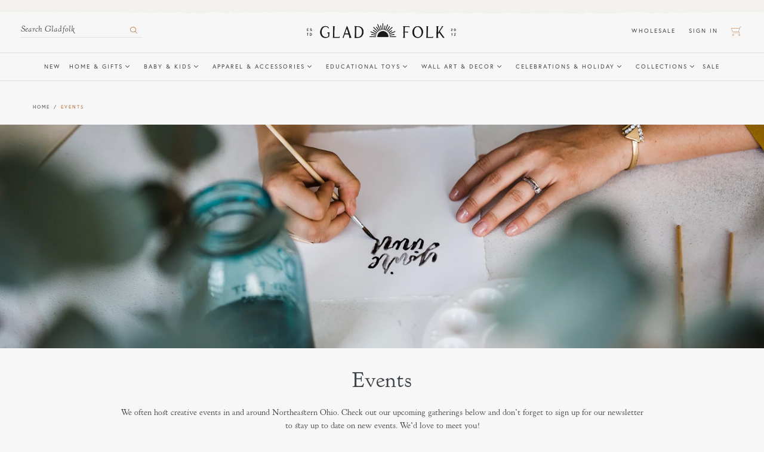

--- FILE ---
content_type: text/html; charset=utf-8
request_url: https://wearegladfolk.com/collections/events
body_size: 35568
content:
<!doctype html>
<html class="no-js" lang="en">
<head>
  <meta charset="utf-8">
  <meta http-equiv="X-UA-Compatible" content="IE=edge,chrome=1">
  <meta name="viewport" content="width=device-width,initial-scale=1">
  <meta name="theme-color" content="#ad6228">
  <link rel="canonical" href="https://wearegladfolk.com/collections/events">
  <meta name="google-site-verification" content="NOjw3uUQXL3EZ3vzyaH9lolQHu2CrTJ5_68Ej9TKiF4" />
  <meta name="facebook-domain-verification" content="7pu0tr3dcygbjojhdn9casl525u0ki" /><link rel="shortcut icon" href="//wearegladfolk.com/cdn/shop/files/favicon_18d5c599-e411-46ca-905c-c75af139fa2d_32x32.png?v=1613725368" type="image/png"><title>Events | Gladfolk</title><meta name="description" content="Come and join us for creative workshops and in-person events! We collaborate with boutiques to provide hand lettering workshops. Learn more:">



















<!-- /snippets/social-meta-tags.liquid -->




<meta property="og:site_name" content="Gladfolk">
<meta property="og:url" content="https://wearegladfolk.com/collections/events">
<meta property="og:title" content="Events">
<meta property="og:type" content="product.group">
<meta property="og:description" content="Come and join us for creative workshops and in-person events! We collaborate with boutiques to provide hand lettering workshops. Learn more:">





<meta name="twitter:card" content="summary_large_image">
<meta name="twitter:title" content="Events">
<meta name="twitter:description" content="Come and join us for creative workshops and in-person events! We collaborate with boutiques to provide hand lettering workshops. Learn more:">


  <link href="//wearegladfolk.com/cdn/shop/t/5/assets/theme.scss.css?v=114320699545732402941764189424" rel="stylesheet" type="text/css" media="all" />

  <style>
  :root {
    --color-accent-main: #ad6228;
    --color-accent-contrast: #c59654;
    --color-accent-muted: #cec9c3;
  }
</style>


  <script>
    var theme = {
      breakpoints: {
        medium: 750,
        large: 990,
        widescreen: 1400
      },
      strings: {
        addToCart: "Add to cart",
        soldOut: "Sold out",
        unavailable: "Unavailable",
        regularPrice: "Regular price",
        salePrice: "Sale price",
        sale: "Sale",
        showMore: "Show More",
        showLess: "Show Less",
        addressError: "Error looking up that address",
        addressNoResults: "No results for that address",
        addressQueryLimit: "You have exceeded the Google API usage limit. Consider upgrading to a \u003ca href=\"https:\/\/developers.google.com\/maps\/premium\/usage-limits\"\u003ePremium Plan\u003c\/a\u003e.",
        authError: "There was a problem authenticating your Google Maps account.",
        newWindow: "Opens in a new window.",
        external: "Opens external website.",
        newWindowExternal: "Opens external website in a new window.",
        removeLabel: "Remove [product]",
        update: "Update",
        quantity: "Quantity",
        discountedTotal: "Discounted total",
        regularTotal: "Regular total",
        priceColumn: "See Price column for discount details.",
        quantityMinimumMessage: "Quantity must be 1 or more",
        cartError: "There was an error while updating your cart. Please try again.",
        removedItemMessage: "Removed \u003cspan class=\"cart__removed-product-details\"\u003e([quantity]) [link]\u003c\/span\u003e from your cart.",
        unitPrice: "Unit price",
        unitPriceSeparator: "per",
        oneCartCount: "1 item",
        otherCartCount: "[count] items",
        quantityLabel: "Quantity: [count]"
      },
      moneyFormat: "${{amount}}",
      moneyFormatWithCurrency: "${{amount}} USD"
    }

    document.documentElement.className = document.documentElement.className.replace('no-js', 'js');
  </script><script src="//wearegladfolk.com/cdn/shop/t/5/assets/lazysizes.js?v=94224023136283657951588904939" async="async"></script>
  <script src="//wearegladfolk.com/cdn/shop/t/5/assets/vendor.js?v=70823813867944091421588904928" defer="defer"></script>
  <script src="//wearegladfolk.com/cdn/shop/t/5/assets/theme.js?v=79009120310609917751591201650" defer="defer"></script>

  <script src="https://use.typekit.net/kjg7fvb.js"></script>
  <script>try{Typekit.load({ async: true });}catch(e){}</script>
  <script async type="text/javascript" src="https://static.klaviyo.com/onsite/js/klaviyo.js?company_id=LkXcHw"></script>

  <script>window.performance && window.performance.mark && window.performance.mark('shopify.content_for_header.start');</script><meta name="google-site-verification" content="W61rsfvqFZjB9bbXTjshlfbmXiXTWI_epxxXiWElBaI">
<meta name="google-site-verification" content="goQFRpsYvnlpC-CqxO8sgzgzCVgjZQZ18xrecB9mXAQ">
<meta id="shopify-digital-wallet" name="shopify-digital-wallet" content="/21986617/digital_wallets/dialog">
<meta name="shopify-checkout-api-token" content="2b341917f9f6e877604e4eaa3fd51a00">
<meta id="in-context-paypal-metadata" data-shop-id="21986617" data-venmo-supported="false" data-environment="production" data-locale="en_US" data-paypal-v4="true" data-currency="USD">
<link rel="alternate" type="application/atom+xml" title="Feed" href="/collections/events.atom" />
<link rel="alternate" type="application/json+oembed" href="https://wearegladfolk.com/collections/events.oembed">
<script async="async" src="/checkouts/internal/preloads.js?locale=en-US"></script>
<link rel="preconnect" href="https://shop.app" crossorigin="anonymous">
<script async="async" src="https://shop.app/checkouts/internal/preloads.js?locale=en-US&shop_id=21986617" crossorigin="anonymous"></script>
<script id="apple-pay-shop-capabilities" type="application/json">{"shopId":21986617,"countryCode":"US","currencyCode":"USD","merchantCapabilities":["supports3DS"],"merchantId":"gid:\/\/shopify\/Shop\/21986617","merchantName":"Gladfolk","requiredBillingContactFields":["postalAddress","email"],"requiredShippingContactFields":["postalAddress","email"],"shippingType":"shipping","supportedNetworks":["visa","masterCard","amex","discover","elo","jcb"],"total":{"type":"pending","label":"Gladfolk","amount":"1.00"},"shopifyPaymentsEnabled":true,"supportsSubscriptions":true}</script>
<script id="shopify-features" type="application/json">{"accessToken":"2b341917f9f6e877604e4eaa3fd51a00","betas":["rich-media-storefront-analytics"],"domain":"wearegladfolk.com","predictiveSearch":true,"shopId":21986617,"locale":"en"}</script>
<script>var Shopify = Shopify || {};
Shopify.shop = "the-oysters-pearl.myshopify.com";
Shopify.locale = "en";
Shopify.currency = {"active":"USD","rate":"1.0"};
Shopify.country = "US";
Shopify.theme = {"name":"Gladfolk with Wholesale Club","id":80722460790,"schema_name":"Gladfolk","schema_version":"14.5.0","theme_store_id":null,"role":"main"};
Shopify.theme.handle = "null";
Shopify.theme.style = {"id":null,"handle":null};
Shopify.cdnHost = "wearegladfolk.com/cdn";
Shopify.routes = Shopify.routes || {};
Shopify.routes.root = "/";</script>
<script type="module">!function(o){(o.Shopify=o.Shopify||{}).modules=!0}(window);</script>
<script>!function(o){function n(){var o=[];function n(){o.push(Array.prototype.slice.apply(arguments))}return n.q=o,n}var t=o.Shopify=o.Shopify||{};t.loadFeatures=n(),t.autoloadFeatures=n()}(window);</script>
<script>
  window.ShopifyPay = window.ShopifyPay || {};
  window.ShopifyPay.apiHost = "shop.app\/pay";
  window.ShopifyPay.redirectState = null;
</script>
<script id="shop-js-analytics" type="application/json">{"pageType":"collection"}</script>
<script defer="defer" async type="module" src="//wearegladfolk.com/cdn/shopifycloud/shop-js/modules/v2/client.init-shop-cart-sync_BdyHc3Nr.en.esm.js"></script>
<script defer="defer" async type="module" src="//wearegladfolk.com/cdn/shopifycloud/shop-js/modules/v2/chunk.common_Daul8nwZ.esm.js"></script>
<script type="module">
  await import("//wearegladfolk.com/cdn/shopifycloud/shop-js/modules/v2/client.init-shop-cart-sync_BdyHc3Nr.en.esm.js");
await import("//wearegladfolk.com/cdn/shopifycloud/shop-js/modules/v2/chunk.common_Daul8nwZ.esm.js");

  window.Shopify.SignInWithShop?.initShopCartSync?.({"fedCMEnabled":true,"windoidEnabled":true});

</script>
<script>
  window.Shopify = window.Shopify || {};
  if (!window.Shopify.featureAssets) window.Shopify.featureAssets = {};
  window.Shopify.featureAssets['shop-js'] = {"shop-cart-sync":["modules/v2/client.shop-cart-sync_QYOiDySF.en.esm.js","modules/v2/chunk.common_Daul8nwZ.esm.js"],"init-fed-cm":["modules/v2/client.init-fed-cm_DchLp9rc.en.esm.js","modules/v2/chunk.common_Daul8nwZ.esm.js"],"shop-button":["modules/v2/client.shop-button_OV7bAJc5.en.esm.js","modules/v2/chunk.common_Daul8nwZ.esm.js"],"init-windoid":["modules/v2/client.init-windoid_DwxFKQ8e.en.esm.js","modules/v2/chunk.common_Daul8nwZ.esm.js"],"shop-cash-offers":["modules/v2/client.shop-cash-offers_DWtL6Bq3.en.esm.js","modules/v2/chunk.common_Daul8nwZ.esm.js","modules/v2/chunk.modal_CQq8HTM6.esm.js"],"shop-toast-manager":["modules/v2/client.shop-toast-manager_CX9r1SjA.en.esm.js","modules/v2/chunk.common_Daul8nwZ.esm.js"],"init-shop-email-lookup-coordinator":["modules/v2/client.init-shop-email-lookup-coordinator_UhKnw74l.en.esm.js","modules/v2/chunk.common_Daul8nwZ.esm.js"],"pay-button":["modules/v2/client.pay-button_DzxNnLDY.en.esm.js","modules/v2/chunk.common_Daul8nwZ.esm.js"],"avatar":["modules/v2/client.avatar_BTnouDA3.en.esm.js"],"init-shop-cart-sync":["modules/v2/client.init-shop-cart-sync_BdyHc3Nr.en.esm.js","modules/v2/chunk.common_Daul8nwZ.esm.js"],"shop-login-button":["modules/v2/client.shop-login-button_D8B466_1.en.esm.js","modules/v2/chunk.common_Daul8nwZ.esm.js","modules/v2/chunk.modal_CQq8HTM6.esm.js"],"init-customer-accounts-sign-up":["modules/v2/client.init-customer-accounts-sign-up_C8fpPm4i.en.esm.js","modules/v2/client.shop-login-button_D8B466_1.en.esm.js","modules/v2/chunk.common_Daul8nwZ.esm.js","modules/v2/chunk.modal_CQq8HTM6.esm.js"],"init-shop-for-new-customer-accounts":["modules/v2/client.init-shop-for-new-customer-accounts_CVTO0Ztu.en.esm.js","modules/v2/client.shop-login-button_D8B466_1.en.esm.js","modules/v2/chunk.common_Daul8nwZ.esm.js","modules/v2/chunk.modal_CQq8HTM6.esm.js"],"init-customer-accounts":["modules/v2/client.init-customer-accounts_dRgKMfrE.en.esm.js","modules/v2/client.shop-login-button_D8B466_1.en.esm.js","modules/v2/chunk.common_Daul8nwZ.esm.js","modules/v2/chunk.modal_CQq8HTM6.esm.js"],"shop-follow-button":["modules/v2/client.shop-follow-button_CkZpjEct.en.esm.js","modules/v2/chunk.common_Daul8nwZ.esm.js","modules/v2/chunk.modal_CQq8HTM6.esm.js"],"lead-capture":["modules/v2/client.lead-capture_BntHBhfp.en.esm.js","modules/v2/chunk.common_Daul8nwZ.esm.js","modules/v2/chunk.modal_CQq8HTM6.esm.js"],"checkout-modal":["modules/v2/client.checkout-modal_CfxcYbTm.en.esm.js","modules/v2/chunk.common_Daul8nwZ.esm.js","modules/v2/chunk.modal_CQq8HTM6.esm.js"],"shop-login":["modules/v2/client.shop-login_Da4GZ2H6.en.esm.js","modules/v2/chunk.common_Daul8nwZ.esm.js","modules/v2/chunk.modal_CQq8HTM6.esm.js"],"payment-terms":["modules/v2/client.payment-terms_MV4M3zvL.en.esm.js","modules/v2/chunk.common_Daul8nwZ.esm.js","modules/v2/chunk.modal_CQq8HTM6.esm.js"]};
</script>
<script>(function() {
  var isLoaded = false;
  function asyncLoad() {
    if (isLoaded) return;
    isLoaded = true;
    var urls = ["https:\/\/cdn.nfcube.com\/instafeed-aa60f3184288eada02c0cea386138d51.js?shop=the-oysters-pearl.myshopify.com","https:\/\/static.klaviyo.com\/onsite\/js\/LkXcHw\/klaviyo.js?company_id=LkXcHw\u0026shop=the-oysters-pearl.myshopify.com"];
    for (var i = 0; i < urls.length; i++) {
      var s = document.createElement('script');
      s.type = 'text/javascript';
      s.async = true;
      s.src = urls[i];
      var x = document.getElementsByTagName('script')[0];
      x.parentNode.insertBefore(s, x);
    }
  };
  if(window.attachEvent) {
    window.attachEvent('onload', asyncLoad);
  } else {
    window.addEventListener('load', asyncLoad, false);
  }
})();</script>
<script id="__st">var __st={"a":21986617,"offset":-18000,"reqid":"63edf9b7-0cd3-4b64-92f0-fe417f3fc206-1768962299","pageurl":"wearegladfolk.com\/collections\/events","u":"ddbf229691d8","p":"collection","rtyp":"collection","rid":156183691382};</script>
<script>window.ShopifyPaypalV4VisibilityTracking = true;</script>
<script id="captcha-bootstrap">!function(){'use strict';const t='contact',e='account',n='new_comment',o=[[t,t],['blogs',n],['comments',n],[t,'customer']],c=[[e,'customer_login'],[e,'guest_login'],[e,'recover_customer_password'],[e,'create_customer']],r=t=>t.map((([t,e])=>`form[action*='/${t}']:not([data-nocaptcha='true']) input[name='form_type'][value='${e}']`)).join(','),a=t=>()=>t?[...document.querySelectorAll(t)].map((t=>t.form)):[];function s(){const t=[...o],e=r(t);return a(e)}const i='password',u='form_key',d=['recaptcha-v3-token','g-recaptcha-response','h-captcha-response',i],f=()=>{try{return window.sessionStorage}catch{return}},m='__shopify_v',_=t=>t.elements[u];function p(t,e,n=!1){try{const o=window.sessionStorage,c=JSON.parse(o.getItem(e)),{data:r}=function(t){const{data:e,action:n}=t;return t[m]||n?{data:e,action:n}:{data:t,action:n}}(c);for(const[e,n]of Object.entries(r))t.elements[e]&&(t.elements[e].value=n);n&&o.removeItem(e)}catch(o){console.error('form repopulation failed',{error:o})}}const l='form_type',E='cptcha';function T(t){t.dataset[E]=!0}const w=window,h=w.document,L='Shopify',v='ce_forms',y='captcha';let A=!1;((t,e)=>{const n=(g='f06e6c50-85a8-45c8-87d0-21a2b65856fe',I='https://cdn.shopify.com/shopifycloud/storefront-forms-hcaptcha/ce_storefront_forms_captcha_hcaptcha.v1.5.2.iife.js',D={infoText:'Protected by hCaptcha',privacyText:'Privacy',termsText:'Terms'},(t,e,n)=>{const o=w[L][v],c=o.bindForm;if(c)return c(t,g,e,D).then(n);var r;o.q.push([[t,g,e,D],n]),r=I,A||(h.body.append(Object.assign(h.createElement('script'),{id:'captcha-provider',async:!0,src:r})),A=!0)});var g,I,D;w[L]=w[L]||{},w[L][v]=w[L][v]||{},w[L][v].q=[],w[L][y]=w[L][y]||{},w[L][y].protect=function(t,e){n(t,void 0,e),T(t)},Object.freeze(w[L][y]),function(t,e,n,w,h,L){const[v,y,A,g]=function(t,e,n){const i=e?o:[],u=t?c:[],d=[...i,...u],f=r(d),m=r(i),_=r(d.filter((([t,e])=>n.includes(e))));return[a(f),a(m),a(_),s()]}(w,h,L),I=t=>{const e=t.target;return e instanceof HTMLFormElement?e:e&&e.form},D=t=>v().includes(t);t.addEventListener('submit',(t=>{const e=I(t);if(!e)return;const n=D(e)&&!e.dataset.hcaptchaBound&&!e.dataset.recaptchaBound,o=_(e),c=g().includes(e)&&(!o||!o.value);(n||c)&&t.preventDefault(),c&&!n&&(function(t){try{if(!f())return;!function(t){const e=f();if(!e)return;const n=_(t);if(!n)return;const o=n.value;o&&e.removeItem(o)}(t);const e=Array.from(Array(32),(()=>Math.random().toString(36)[2])).join('');!function(t,e){_(t)||t.append(Object.assign(document.createElement('input'),{type:'hidden',name:u})),t.elements[u].value=e}(t,e),function(t,e){const n=f();if(!n)return;const o=[...t.querySelectorAll(`input[type='${i}']`)].map((({name:t})=>t)),c=[...d,...o],r={};for(const[a,s]of new FormData(t).entries())c.includes(a)||(r[a]=s);n.setItem(e,JSON.stringify({[m]:1,action:t.action,data:r}))}(t,e)}catch(e){console.error('failed to persist form',e)}}(e),e.submit())}));const S=(t,e)=>{t&&!t.dataset[E]&&(n(t,e.some((e=>e===t))),T(t))};for(const o of['focusin','change'])t.addEventListener(o,(t=>{const e=I(t);D(e)&&S(e,y())}));const B=e.get('form_key'),M=e.get(l),P=B&&M;t.addEventListener('DOMContentLoaded',(()=>{const t=y();if(P)for(const e of t)e.elements[l].value===M&&p(e,B);[...new Set([...A(),...v().filter((t=>'true'===t.dataset.shopifyCaptcha))])].forEach((e=>S(e,t)))}))}(h,new URLSearchParams(w.location.search),n,t,e,['guest_login'])})(!0,!0)}();</script>
<script integrity="sha256-4kQ18oKyAcykRKYeNunJcIwy7WH5gtpwJnB7kiuLZ1E=" data-source-attribution="shopify.loadfeatures" defer="defer" src="//wearegladfolk.com/cdn/shopifycloud/storefront/assets/storefront/load_feature-a0a9edcb.js" crossorigin="anonymous"></script>
<script crossorigin="anonymous" defer="defer" src="//wearegladfolk.com/cdn/shopifycloud/storefront/assets/shopify_pay/storefront-65b4c6d7.js?v=20250812"></script>
<script data-source-attribution="shopify.dynamic_checkout.dynamic.init">var Shopify=Shopify||{};Shopify.PaymentButton=Shopify.PaymentButton||{isStorefrontPortableWallets:!0,init:function(){window.Shopify.PaymentButton.init=function(){};var t=document.createElement("script");t.src="https://wearegladfolk.com/cdn/shopifycloud/portable-wallets/latest/portable-wallets.en.js",t.type="module",document.head.appendChild(t)}};
</script>
<script data-source-attribution="shopify.dynamic_checkout.buyer_consent">
  function portableWalletsHideBuyerConsent(e){var t=document.getElementById("shopify-buyer-consent"),n=document.getElementById("shopify-subscription-policy-button");t&&n&&(t.classList.add("hidden"),t.setAttribute("aria-hidden","true"),n.removeEventListener("click",e))}function portableWalletsShowBuyerConsent(e){var t=document.getElementById("shopify-buyer-consent"),n=document.getElementById("shopify-subscription-policy-button");t&&n&&(t.classList.remove("hidden"),t.removeAttribute("aria-hidden"),n.addEventListener("click",e))}window.Shopify?.PaymentButton&&(window.Shopify.PaymentButton.hideBuyerConsent=portableWalletsHideBuyerConsent,window.Shopify.PaymentButton.showBuyerConsent=portableWalletsShowBuyerConsent);
</script>
<script data-source-attribution="shopify.dynamic_checkout.cart.bootstrap">document.addEventListener("DOMContentLoaded",(function(){function t(){return document.querySelector("shopify-accelerated-checkout-cart, shopify-accelerated-checkout")}if(t())Shopify.PaymentButton.init();else{new MutationObserver((function(e,n){t()&&(Shopify.PaymentButton.init(),n.disconnect())})).observe(document.body,{childList:!0,subtree:!0})}}));
</script>
<link id="shopify-accelerated-checkout-styles" rel="stylesheet" media="screen" href="https://wearegladfolk.com/cdn/shopifycloud/portable-wallets/latest/accelerated-checkout-backwards-compat.css" crossorigin="anonymous">
<style id="shopify-accelerated-checkout-cart">
        #shopify-buyer-consent {
  margin-top: 1em;
  display: inline-block;
  width: 100%;
}

#shopify-buyer-consent.hidden {
  display: none;
}

#shopify-subscription-policy-button {
  background: none;
  border: none;
  padding: 0;
  text-decoration: underline;
  font-size: inherit;
  cursor: pointer;
}

#shopify-subscription-policy-button::before {
  box-shadow: none;
}

      </style>

<script>window.performance && window.performance.mark && window.performance.mark('shopify.content_for_header.end');</script>


<script>
    window.BOLD = window.BOLD || {};
    window.BOLD.options = {settings: {v1_variant_mode : true, hybrid_fix_auto_insert_inputs: true}};
</script><script>
  BOLD = BOLD || {};
  BOLD.options = BOLD.options || {};
  BOLD.options.templates = BOLD.options.templates || {}
  /* Override single field template */
  BOLD.options.templates.single = `<div class=\"bold_option bold_option_{{ optionType }} {{#optionValueNoStock}}bold_option_out_of_stock{{/optionValueNoStock}}\" data-name=\"{{{ optionTitle }}}\"><label>{{#optionTitle}}<span class=\"bold_option_title\">{{{ optionTitle }}}{{#maxSizeDiv}}{{{ maxSizeDiv }}}{{/maxSizeDiv}}</span>{{/optionTitle}}{{#optionValuePrice}}<span class=\"bold_option_value_price\">{{{ optionValuePrice }}}</span>{{/optionValuePrice}}{{#optionElement}}<span class=\"bold_option_element\">{{{ optionElement }}}</span>{{/optionElement}}{{#optionQuantity}}<span>{{{ optionQuantity }}}</span>{{/optionQuantity}}</label>{{#optionValueNoStock}}<span class=\"bold_out_of_stock_message\"><small>{{ outOfStockMessage }}</small></span>{{/optionValueNoStock}}{{#helpText}}<span class=\"bold_help_text\"><small>{{{ helpText }}}</small></span>{{/helpText}}</div>
`;
</script>
<script>window.BOLD = window.BOLD || {};
    window.BOLD.common = window.BOLD.common || {};
    window.BOLD.common.Shopify = window.BOLD.common.Shopify || {};
    window.BOLD.common.Shopify.shop = {
      domain: 'wearegladfolk.com',
      permanent_domain: 'the-oysters-pearl.myshopify.com',
      url: 'https://wearegladfolk.com',
      secure_url: 'https://wearegladfolk.com',
      money_format: "${{amount}}",
      currency: "USD"
    };
    window.BOLD.common.Shopify.customer = {
      id: null,
      tags: null,
    };
    window.BOLD.common.Shopify.cart = {"note":null,"attributes":{},"original_total_price":0,"total_price":0,"total_discount":0,"total_weight":0.0,"item_count":0,"items":[],"requires_shipping":false,"currency":"USD","items_subtotal_price":0,"cart_level_discount_applications":[],"checkout_charge_amount":0};
    window.BOLD.common.template = 'collection';window.BOLD.common.Shopify.formatMoney = function(money, format) {
        function n(t, e) {
            return "undefined" == typeof t ? e : t
        }
        function r(t, e, r, i) {
            if (e = n(e, 2),
                r = n(r, ","),
                i = n(i, "."),
            isNaN(t) || null == t)
                return 0;
            t = (t / 100).toFixed(e);
            var o = t.split(".")
                , a = o[0].replace(/(\d)(?=(\d\d\d)+(?!\d))/g, "$1" + r)
                , s = o[1] ? i + o[1] : "";
            return a + s
        }
        "string" == typeof money && (money = money.replace(".", ""));
        var i = ""
            , o = /\{\{\s*(\w+)\s*\}\}/
            , a = format || window.BOLD.common.Shopify.shop.money_format || window.Shopify.money_format || "$ {{ amount }}";
        switch (a.match(o)[1]) {
            case "amount":
                i = r(money, 2, ",", ".");
                break;
            case "amount_no_decimals":
                i = r(money, 0, ",", ".");
                break;
            case "amount_with_comma_separator":
                i = r(money, 2, ".", ",");
                break;
            case "amount_no_decimals_with_comma_separator":
                i = r(money, 0, ".", ",");
                break;
            case "amount_with_space_separator":
                i = r(money, 2, " ", ",");
                break;
            case "amount_no_decimals_with_space_separator":
                i = r(money, 0, " ", ",");
                break;
            case "amount_with_apostrophe_separator":
                i = r(money, 2, "'", ".");
                break;
        }
        return a.replace(o, i);
    };
    window.BOLD.common.Shopify.saveProduct = function (handle, product) {
      if (typeof handle === 'string' && typeof window.BOLD.common.Shopify.products[handle] === 'undefined') {
        if (typeof product === 'number') {
          window.BOLD.common.Shopify.handles[product] = handle;
          product = { id: product };
        }
        window.BOLD.common.Shopify.products[handle] = product;
      }
    };
    window.BOLD.common.Shopify.saveVariant = function (variant_id, variant) {
      if (typeof variant_id === 'number' && typeof window.BOLD.common.Shopify.variants[variant_id] === 'undefined') {
        window.BOLD.common.Shopify.variants[variant_id] = variant;
      }
    };window.BOLD.common.Shopify.products = window.BOLD.common.Shopify.products || {};
    window.BOLD.common.Shopify.variants = window.BOLD.common.Shopify.variants || {};
    window.BOLD.common.Shopify.handles = window.BOLD.common.Shopify.handles || {};window.BOLD.common.Shopify.saveProduct(null, null);window.BOLD.apps_installed = {"Product Options":2} || {};window.BOLD.common.Shopify.saveProduct("sample-event-holiday-hand-lettering-workshop-x-blue-spruce-boutique", 4400786243702);window.BOLD.common.Shopify.saveVariant(31399774224502, { product_id: 4400786243702, product_handle: "sample-event-holiday-hand-lettering-workshop-x-blue-spruce-boutique", price: 4500, group_id: '', csp_metafield: {}});window.BOLD.common.Shopify.saveProduct("holiday-hand-lettering-workshop-x-blue-spruce-boutique", 4348568043638);window.BOLD.common.Shopify.saveVariant(31230868815990, { product_id: 4348568043638, product_handle: "holiday-hand-lettering-workshop-x-blue-spruce-boutique", price: 5000, group_id: '', csp_metafield: {}});window.BOLD.common.Shopify.metafields = window.BOLD.common.Shopify.metafields || {};window.BOLD.common.Shopify.metafields["bold_rp"] = {};window.BOLD.common.Shopify.metafields["bold_csp_defaults"] = {};window.BOLD.common.cacheParams = window.BOLD.common.cacheParams || {};
    window.BOLD.common.cacheParams.options = 1667994328;
</script>

<script>
    window.BOLD.common.cacheParams.options = 1768458349;
</script>
<link href="//wearegladfolk.com/cdn/shop/t/5/assets/bold-options.css?v=141979311918762688431588904938" rel="stylesheet" type="text/css" media="all" />
<script defer src="https://options.shopapps.site/js/options.js"></script>




















<!-- Start of Judge.me Core -->
<link rel="dns-prefetch" href="https://cdn.judge.me/">
<script data-cfasync='false' class='jdgm-settings-script'>window.jdgmSettings={"pagination":5,"disable_web_reviews":false,"badge_no_review_text":"No reviews","badge_n_reviews_text":"{{ n }} review/reviews","badge_star_color":"#ad6228","hide_badge_preview_if_no_reviews":true,"badge_hide_text":false,"enforce_center_preview_badge":false,"widget_title":"Customer Reviews","widget_open_form_text":"Write a review","widget_close_form_text":"Cancel review","widget_refresh_page_text":"Refresh page","widget_summary_text":"Based on {{ number_of_reviews }} review/reviews","widget_no_review_text":"Be the first to write a review","widget_name_field_text":"Display name","widget_verified_name_field_text":"Verified Name (public)","widget_name_placeholder_text":"Display name","widget_required_field_error_text":"This field is required.","widget_email_field_text":"Email address","widget_verified_email_field_text":"Verified Email (private, can not be edited)","widget_email_placeholder_text":"Your email address","widget_email_field_error_text":"Please enter a valid email address.","widget_rating_field_text":"Rating","widget_review_title_field_text":"Review Title","widget_review_title_placeholder_text":"Give your review a title","widget_review_body_field_text":"Review content","widget_review_body_placeholder_text":"Start writing here...","widget_pictures_field_text":"Picture/Video (optional)","widget_submit_review_text":"Submit Review","widget_submit_verified_review_text":"Submit Verified Review","widget_submit_success_msg_with_auto_publish":"Thank you! Please refresh the page in a few moments to see your review. You can remove or edit your review by logging into \u003ca href='https://judge.me/login' target='_blank' rel='nofollow noopener'\u003eJudge.me\u003c/a\u003e","widget_submit_success_msg_no_auto_publish":"Thank you! Your review will be published as soon as it is approved by the shop admin. You can remove or edit your review by logging into \u003ca href='https://judge.me/login' target='_blank' rel='nofollow noopener'\u003eJudge.me\u003c/a\u003e","widget_show_default_reviews_out_of_total_text":"Showing {{ n_reviews_shown }} out of {{ n_reviews }} reviews.","widget_show_all_link_text":"Show all","widget_show_less_link_text":"Show less","widget_author_said_text":"{{ reviewer_name }} said:","widget_days_text":"{{ n }} days ago","widget_weeks_text":"{{ n }} week/weeks ago","widget_months_text":"{{ n }} month/months ago","widget_years_text":"{{ n }} year/years ago","widget_yesterday_text":"Yesterday","widget_today_text":"Today","widget_replied_text":"\u003e\u003e {{ shop_name }} replied:","widget_read_more_text":"Read more","widget_reviewer_name_as_initial":"","widget_rating_filter_color":"","widget_rating_filter_see_all_text":"See all reviews","widget_sorting_most_recent_text":"Most Recent","widget_sorting_highest_rating_text":"Highest Rating","widget_sorting_lowest_rating_text":"Lowest Rating","widget_sorting_with_pictures_text":"Only Pictures","widget_sorting_most_helpful_text":"Most Helpful","widget_open_question_form_text":"Ask a question","widget_reviews_subtab_text":"Reviews","widget_questions_subtab_text":"Questions","widget_question_label_text":"Question","widget_answer_label_text":"Answer","widget_question_placeholder_text":"Write your question here","widget_submit_question_text":"Submit Question","widget_question_submit_success_text":"Thank you for your question! We will notify you once it gets answered.","widget_star_color":"#ad6228","verified_badge_text":"Verified","verified_badge_bg_color":"","verified_badge_text_color":"","verified_badge_placement":"left-of-reviewer-name","widget_review_max_height":"","widget_hide_border":false,"widget_social_share":false,"widget_thumb":false,"widget_review_location_show":false,"widget_location_format":"country_iso_code","all_reviews_include_out_of_store_products":true,"all_reviews_out_of_store_text":"(out of store)","all_reviews_pagination":100,"all_reviews_product_name_prefix_text":"about","enable_review_pictures":false,"enable_question_anwser":false,"widget_theme":"","review_date_format":"mm/dd/yyyy","default_sort_method":"most-recent","widget_product_reviews_subtab_text":"Product Reviews","widget_shop_reviews_subtab_text":"Shop Reviews","widget_other_products_reviews_text":"Reviews for other products","widget_store_reviews_subtab_text":"Store reviews","widget_no_store_reviews_text":"This store hasn't received any reviews yet","widget_web_restriction_product_reviews_text":"This product hasn't received any reviews yet","widget_no_items_text":"No items found","widget_show_more_text":"Show more","widget_write_a_store_review_text":"Write a Store Review","widget_other_languages_heading":"Reviews in Other Languages","widget_translate_review_text":"Translate review to {{ language }}","widget_translating_review_text":"Translating...","widget_show_original_translation_text":"Show original ({{ language }})","widget_translate_review_failed_text":"Review couldn't be translated.","widget_translate_review_retry_text":"Retry","widget_translate_review_try_again_later_text":"Try again later","show_product_url_for_grouped_product":false,"widget_sorting_pictures_first_text":"Pictures First","show_pictures_on_all_rev_page_mobile":false,"show_pictures_on_all_rev_page_desktop":false,"floating_tab_hide_mobile_install_preference":false,"floating_tab_button_name":"★ Reviews","floating_tab_title":"Let customers speak for us","floating_tab_button_color":"","floating_tab_button_background_color":"","floating_tab_url":"","floating_tab_url_enabled":false,"floating_tab_tab_style":"text","all_reviews_text_badge_text":"Customers rate us {{ shop.metafields.judgeme.all_reviews_rating | round: 1 }}/5 based on {{ shop.metafields.judgeme.all_reviews_count }} reviews.","all_reviews_text_badge_text_branded_style":"{{ shop.metafields.judgeme.all_reviews_rating | round: 1 }} out of 5 stars based on {{ shop.metafields.judgeme.all_reviews_count }} reviews","is_all_reviews_text_badge_a_link":false,"show_stars_for_all_reviews_text_badge":false,"all_reviews_text_badge_url":"","all_reviews_text_style":"text","all_reviews_text_color_style":"judgeme_brand_color","all_reviews_text_color":"#108474","all_reviews_text_show_jm_brand":true,"featured_carousel_show_header":true,"featured_carousel_title":"Let customers speak for us","testimonials_carousel_title":"Customers are saying","videos_carousel_title":"Real customer stories","cards_carousel_title":"Customers are saying","featured_carousel_count_text":"from {{ n }} reviews","featured_carousel_add_link_to_all_reviews_page":false,"featured_carousel_url":"","featured_carousel_show_images":true,"featured_carousel_autoslide_interval":5,"featured_carousel_arrows_on_the_sides":false,"featured_carousel_height":250,"featured_carousel_width":80,"featured_carousel_image_size":0,"featured_carousel_image_height":250,"featured_carousel_arrow_color":"#eeeeee","verified_count_badge_style":"vintage","verified_count_badge_orientation":"horizontal","verified_count_badge_color_style":"judgeme_brand_color","verified_count_badge_color":"#108474","is_verified_count_badge_a_link":false,"verified_count_badge_url":"","verified_count_badge_show_jm_brand":true,"widget_rating_preset_default":5,"widget_first_sub_tab":"product-reviews","widget_show_histogram":false,"widget_histogram_use_custom_color":false,"widget_pagination_use_custom_color":false,"widget_star_use_custom_color":false,"widget_verified_badge_use_custom_color":false,"widget_write_review_use_custom_color":false,"picture_reminder_submit_button":"Upload Pictures","enable_review_videos":false,"mute_video_by_default":false,"widget_sorting_videos_first_text":"Videos First","widget_review_pending_text":"Pending","featured_carousel_items_for_large_screen":3,"social_share_options_order":"Facebook,Twitter","remove_microdata_snippet":false,"disable_json_ld":false,"enable_json_ld_products":false,"preview_badge_show_question_text":false,"preview_badge_no_question_text":"No questions","preview_badge_n_question_text":"{{ number_of_questions }} question/questions","qa_badge_show_icon":false,"qa_badge_position":"same-row","remove_judgeme_branding":true,"widget_add_search_bar":false,"widget_search_bar_placeholder":"Search","widget_sorting_verified_only_text":"Verified only","featured_carousel_theme":"default","featured_carousel_show_rating":true,"featured_carousel_show_title":true,"featured_carousel_show_body":true,"featured_carousel_show_date":false,"featured_carousel_show_reviewer":true,"featured_carousel_show_product":false,"featured_carousel_header_background_color":"#108474","featured_carousel_header_text_color":"#ffffff","featured_carousel_name_product_separator":"reviewed","featured_carousel_full_star_background":"#108474","featured_carousel_empty_star_background":"#dadada","featured_carousel_vertical_theme_background":"#f9fafb","featured_carousel_verified_badge_enable":false,"featured_carousel_verified_badge_color":"#108474","featured_carousel_border_style":"round","featured_carousel_review_line_length_limit":3,"featured_carousel_more_reviews_button_text":"Read more reviews","featured_carousel_view_product_button_text":"View product","all_reviews_page_load_reviews_on":"scroll","all_reviews_page_load_more_text":"Load More Reviews","disable_fb_tab_reviews":false,"enable_ajax_cdn_cache":false,"widget_public_name_text":"displayed publicly like","default_reviewer_name":"John Smith","default_reviewer_name_has_non_latin":true,"widget_reviewer_anonymous":"Anonymous","medals_widget_title":"Judge.me Review Medals","medals_widget_background_color":"#f9fafb","medals_widget_position":"footer_all_pages","medals_widget_border_color":"#f9fafb","medals_widget_verified_text_position":"left","medals_widget_use_monochromatic_version":false,"medals_widget_elements_color":"#108474","show_reviewer_avatar":true,"widget_invalid_yt_video_url_error_text":"Not a YouTube video URL","widget_max_length_field_error_text":"Please enter no more than {0} characters.","widget_show_country_flag":false,"widget_show_collected_via_shop_app":true,"widget_verified_by_shop_badge_style":"light","widget_verified_by_shop_text":"Verified by Shop","widget_show_photo_gallery":false,"widget_load_with_code_splitting":true,"widget_ugc_install_preference":false,"widget_ugc_title":"Made by us, Shared by you","widget_ugc_subtitle":"Tag us to see your picture featured in our page","widget_ugc_arrows_color":"#ffffff","widget_ugc_primary_button_text":"Buy Now","widget_ugc_primary_button_background_color":"#108474","widget_ugc_primary_button_text_color":"#ffffff","widget_ugc_primary_button_border_width":"0","widget_ugc_primary_button_border_style":"none","widget_ugc_primary_button_border_color":"#108474","widget_ugc_primary_button_border_radius":"25","widget_ugc_secondary_button_text":"Load More","widget_ugc_secondary_button_background_color":"#ffffff","widget_ugc_secondary_button_text_color":"#108474","widget_ugc_secondary_button_border_width":"2","widget_ugc_secondary_button_border_style":"solid","widget_ugc_secondary_button_border_color":"#108474","widget_ugc_secondary_button_border_radius":"25","widget_ugc_reviews_button_text":"View Reviews","widget_ugc_reviews_button_background_color":"#ffffff","widget_ugc_reviews_button_text_color":"#108474","widget_ugc_reviews_button_border_width":"2","widget_ugc_reviews_button_border_style":"solid","widget_ugc_reviews_button_border_color":"#108474","widget_ugc_reviews_button_border_radius":"25","widget_ugc_reviews_button_link_to":"judgeme-reviews-page","widget_ugc_show_post_date":true,"widget_ugc_max_width":"800","widget_rating_metafield_value_type":true,"widget_primary_color":"#108474","widget_enable_secondary_color":false,"widget_secondary_color":"#edf5f5","widget_summary_average_rating_text":"{{ average_rating }} out of 5","widget_media_grid_title":"Customer photos \u0026 videos","widget_media_grid_see_more_text":"See more","widget_round_style":false,"widget_show_product_medals":true,"widget_verified_by_judgeme_text":"Verified by Judge.me","widget_show_store_medals":true,"widget_verified_by_judgeme_text_in_store_medals":"Verified by Judge.me","widget_media_field_exceed_quantity_message":"Sorry, we can only accept {{ max_media }} for one review.","widget_media_field_exceed_limit_message":"{{ file_name }} is too large, please select a {{ media_type }} less than {{ size_limit }}MB.","widget_review_submitted_text":"Review Submitted!","widget_question_submitted_text":"Question Submitted!","widget_close_form_text_question":"Cancel","widget_write_your_answer_here_text":"Write your answer here","widget_enabled_branded_link":true,"widget_show_collected_by_judgeme":false,"widget_reviewer_name_color":"","widget_write_review_text_color":"","widget_write_review_bg_color":"","widget_collected_by_judgeme_text":"collected by Judge.me","widget_pagination_type":"standard","widget_load_more_text":"Load More","widget_load_more_color":"#108474","widget_full_review_text":"Full Review","widget_read_more_reviews_text":"Read More Reviews","widget_read_questions_text":"Read Questions","widget_questions_and_answers_text":"Questions \u0026 Answers","widget_verified_by_text":"Verified by","widget_verified_text":"Verified","widget_number_of_reviews_text":"{{ number_of_reviews }} reviews","widget_back_button_text":"Back","widget_next_button_text":"Next","widget_custom_forms_filter_button":"Filters","custom_forms_style":"vertical","widget_show_review_information":false,"how_reviews_are_collected":"How reviews are collected?","widget_show_review_keywords":false,"widget_gdpr_statement":"How we use your data: We'll only contact you about the review you left, and only if necessary. By submitting your review, you agree to Judge.me's \u003ca href='https://judge.me/terms' target='_blank' rel='nofollow noopener'\u003eterms\u003c/a\u003e, \u003ca href='https://judge.me/privacy' target='_blank' rel='nofollow noopener'\u003eprivacy\u003c/a\u003e and \u003ca href='https://judge.me/content-policy' target='_blank' rel='nofollow noopener'\u003econtent\u003c/a\u003e policies.","widget_multilingual_sorting_enabled":false,"widget_translate_review_content_enabled":false,"widget_translate_review_content_method":"manual","popup_widget_review_selection":"automatically_with_pictures","popup_widget_round_border_style":true,"popup_widget_show_title":true,"popup_widget_show_body":true,"popup_widget_show_reviewer":false,"popup_widget_show_product":true,"popup_widget_show_pictures":true,"popup_widget_use_review_picture":true,"popup_widget_show_on_home_page":true,"popup_widget_show_on_product_page":true,"popup_widget_show_on_collection_page":true,"popup_widget_show_on_cart_page":true,"popup_widget_position":"bottom_left","popup_widget_first_review_delay":5,"popup_widget_duration":5,"popup_widget_interval":5,"popup_widget_review_count":5,"popup_widget_hide_on_mobile":true,"review_snippet_widget_round_border_style":true,"review_snippet_widget_card_color":"#FFFFFF","review_snippet_widget_slider_arrows_background_color":"#FFFFFF","review_snippet_widget_slider_arrows_color":"#000000","review_snippet_widget_star_color":"#108474","show_product_variant":false,"all_reviews_product_variant_label_text":"Variant: ","widget_show_verified_branding":false,"widget_ai_summary_title":"Customers say","widget_ai_summary_disclaimer":"AI-powered review summary based on recent customer reviews","widget_show_ai_summary":false,"widget_show_ai_summary_bg":false,"widget_show_review_title_input":true,"redirect_reviewers_invited_via_email":"review_widget","request_store_review_after_product_review":false,"request_review_other_products_in_order":false,"review_form_color_scheme":"default","review_form_corner_style":"square","review_form_star_color":{},"review_form_text_color":"#333333","review_form_background_color":"#ffffff","review_form_field_background_color":"#fafafa","review_form_button_color":{},"review_form_button_text_color":"#ffffff","review_form_modal_overlay_color":"#000000","review_content_screen_title_text":"How would you rate this product?","review_content_introduction_text":"We would love it if you would share a bit about your experience.","store_review_form_title_text":"How would you rate this store?","store_review_form_introduction_text":"We would love it if you would share a bit about your experience.","show_review_guidance_text":true,"one_star_review_guidance_text":"Poor","five_star_review_guidance_text":"Great","customer_information_screen_title_text":"About you","customer_information_introduction_text":"Please tell us more about you.","custom_questions_screen_title_text":"Your experience in more detail","custom_questions_introduction_text":"Here are a few questions to help us understand more about your experience.","review_submitted_screen_title_text":"Thanks for your review!","review_submitted_screen_thank_you_text":"We are processing it and it will appear on the store soon.","review_submitted_screen_email_verification_text":"Please confirm your email by clicking the link we just sent you. This helps us keep reviews authentic.","review_submitted_request_store_review_text":"Would you like to share your experience of shopping with us?","review_submitted_review_other_products_text":"Would you like to review these products?","store_review_screen_title_text":"Would you like to share your experience of shopping with us?","store_review_introduction_text":"We value your feedback and use it to improve. Please share any thoughts or suggestions you have.","reviewer_media_screen_title_picture_text":"Share a picture","reviewer_media_introduction_picture_text":"Upload a photo to support your review.","reviewer_media_screen_title_video_text":"Share a video","reviewer_media_introduction_video_text":"Upload a video to support your review.","reviewer_media_screen_title_picture_or_video_text":"Share a picture or video","reviewer_media_introduction_picture_or_video_text":"Upload a photo or video to support your review.","reviewer_media_youtube_url_text":"Paste your Youtube URL here","advanced_settings_next_step_button_text":"Next","advanced_settings_close_review_button_text":"Close","modal_write_review_flow":false,"write_review_flow_required_text":"Required","write_review_flow_privacy_message_text":"We respect your privacy.","write_review_flow_anonymous_text":"Post review as anonymous","write_review_flow_visibility_text":"This won't be visible to other customers.","write_review_flow_multiple_selection_help_text":"Select as many as you like","write_review_flow_single_selection_help_text":"Select one option","write_review_flow_required_field_error_text":"This field is required","write_review_flow_invalid_email_error_text":"Please enter a valid email address","write_review_flow_max_length_error_text":"Max. {{ max_length }} characters.","write_review_flow_media_upload_text":"\u003cb\u003eClick to upload\u003c/b\u003e or drag and drop","write_review_flow_gdpr_statement":"We'll only contact you about your review if necessary. By submitting your review, you agree to our \u003ca href='https://judge.me/terms' target='_blank' rel='nofollow noopener'\u003eterms and conditions\u003c/a\u003e and \u003ca href='https://judge.me/privacy' target='_blank' rel='nofollow noopener'\u003eprivacy policy\u003c/a\u003e.","rating_only_reviews_enabled":false,"show_negative_reviews_help_screen":false,"new_review_flow_help_screen_rating_threshold":3,"negative_review_resolution_screen_title_text":"Tell us more","negative_review_resolution_text":"Your experience matters to us. If there were issues with your purchase, we're here to help. Feel free to reach out to us, we'd love the opportunity to make things right.","negative_review_resolution_button_text":"Contact us","negative_review_resolution_proceed_with_review_text":"Leave a review","negative_review_resolution_subject":"Issue with purchase from {{ shop_name }}.{{ order_name }}","preview_badge_collection_page_install_status":false,"widget_review_custom_css":"","preview_badge_custom_css":"","preview_badge_stars_count":"5-stars","featured_carousel_custom_css":"","floating_tab_custom_css":"","all_reviews_widget_custom_css":"","medals_widget_custom_css":"","verified_badge_custom_css":"","all_reviews_text_custom_css":"","transparency_badges_collected_via_store_invite":false,"transparency_badges_from_another_provider":false,"transparency_badges_collected_from_store_visitor":false,"transparency_badges_collected_by_verified_review_provider":false,"transparency_badges_earned_reward":false,"transparency_badges_collected_via_store_invite_text":"Review collected via store invitation","transparency_badges_from_another_provider_text":"Review collected from another provider","transparency_badges_collected_from_store_visitor_text":"Review collected from a store visitor","transparency_badges_written_in_google_text":"Review written in Google","transparency_badges_written_in_etsy_text":"Review written in Etsy","transparency_badges_written_in_shop_app_text":"Review written in Shop App","transparency_badges_earned_reward_text":"Review earned a reward for future purchase","product_review_widget_per_page":10,"widget_store_review_label_text":"Review about the store","checkout_comment_extension_title_on_product_page":"Customer Comments","checkout_comment_extension_num_latest_comment_show":5,"checkout_comment_extension_format":"name_and_timestamp","checkout_comment_customer_name":"last_initial","checkout_comment_comment_notification":true,"preview_badge_collection_page_install_preference":true,"preview_badge_home_page_install_preference":false,"preview_badge_product_page_install_preference":true,"review_widget_install_preference":"","review_carousel_install_preference":false,"floating_reviews_tab_install_preference":"none","verified_reviews_count_badge_install_preference":false,"all_reviews_text_install_preference":false,"review_widget_best_location":true,"judgeme_medals_install_preference":false,"review_widget_revamp_enabled":false,"review_widget_qna_enabled":false,"review_widget_header_theme":"minimal","review_widget_widget_title_enabled":true,"review_widget_header_text_size":"medium","review_widget_header_text_weight":"regular","review_widget_average_rating_style":"compact","review_widget_bar_chart_enabled":true,"review_widget_bar_chart_type":"numbers","review_widget_bar_chart_style":"standard","review_widget_expanded_media_gallery_enabled":false,"review_widget_reviews_section_theme":"standard","review_widget_image_style":"thumbnails","review_widget_review_image_ratio":"square","review_widget_stars_size":"medium","review_widget_verified_badge":"standard_text","review_widget_review_title_text_size":"medium","review_widget_review_text_size":"medium","review_widget_review_text_length":"medium","review_widget_number_of_columns_desktop":3,"review_widget_carousel_transition_speed":5,"review_widget_custom_questions_answers_display":"always","review_widget_button_text_color":"#FFFFFF","review_widget_text_color":"#000000","review_widget_lighter_text_color":"#7B7B7B","review_widget_corner_styling":"soft","review_widget_review_word_singular":"review","review_widget_review_word_plural":"reviews","review_widget_voting_label":"Helpful?","review_widget_shop_reply_label":"Reply from {{ shop_name }}:","review_widget_filters_title":"Filters","qna_widget_question_word_singular":"Question","qna_widget_question_word_plural":"Questions","qna_widget_answer_reply_label":"Answer from {{ answerer_name }}:","qna_content_screen_title_text":"Ask a question about this product","qna_widget_question_required_field_error_text":"Please enter your question.","qna_widget_flow_gdpr_statement":"We'll only contact you about your question if necessary. By submitting your question, you agree to our \u003ca href='https://judge.me/terms' target='_blank' rel='nofollow noopener'\u003eterms and conditions\u003c/a\u003e and \u003ca href='https://judge.me/privacy' target='_blank' rel='nofollow noopener'\u003eprivacy policy\u003c/a\u003e.","qna_widget_question_submitted_text":"Thanks for your question!","qna_widget_close_form_text_question":"Close","qna_widget_question_submit_success_text":"We’ll notify you by email when your question is answered.","all_reviews_widget_v2025_enabled":false,"all_reviews_widget_v2025_header_theme":"default","all_reviews_widget_v2025_widget_title_enabled":true,"all_reviews_widget_v2025_header_text_size":"medium","all_reviews_widget_v2025_header_text_weight":"regular","all_reviews_widget_v2025_average_rating_style":"compact","all_reviews_widget_v2025_bar_chart_enabled":true,"all_reviews_widget_v2025_bar_chart_type":"numbers","all_reviews_widget_v2025_bar_chart_style":"standard","all_reviews_widget_v2025_expanded_media_gallery_enabled":false,"all_reviews_widget_v2025_show_store_medals":true,"all_reviews_widget_v2025_show_photo_gallery":true,"all_reviews_widget_v2025_show_review_keywords":false,"all_reviews_widget_v2025_show_ai_summary":false,"all_reviews_widget_v2025_show_ai_summary_bg":false,"all_reviews_widget_v2025_add_search_bar":false,"all_reviews_widget_v2025_default_sort_method":"most-recent","all_reviews_widget_v2025_reviews_per_page":10,"all_reviews_widget_v2025_reviews_section_theme":"default","all_reviews_widget_v2025_image_style":"thumbnails","all_reviews_widget_v2025_review_image_ratio":"square","all_reviews_widget_v2025_stars_size":"medium","all_reviews_widget_v2025_verified_badge":"bold_badge","all_reviews_widget_v2025_review_title_text_size":"medium","all_reviews_widget_v2025_review_text_size":"medium","all_reviews_widget_v2025_review_text_length":"medium","all_reviews_widget_v2025_number_of_columns_desktop":3,"all_reviews_widget_v2025_carousel_transition_speed":5,"all_reviews_widget_v2025_custom_questions_answers_display":"always","all_reviews_widget_v2025_show_product_variant":false,"all_reviews_widget_v2025_show_reviewer_avatar":true,"all_reviews_widget_v2025_reviewer_name_as_initial":"","all_reviews_widget_v2025_review_location_show":false,"all_reviews_widget_v2025_location_format":"","all_reviews_widget_v2025_show_country_flag":false,"all_reviews_widget_v2025_verified_by_shop_badge_style":"light","all_reviews_widget_v2025_social_share":false,"all_reviews_widget_v2025_social_share_options_order":"Facebook,Twitter,LinkedIn,Pinterest","all_reviews_widget_v2025_pagination_type":"standard","all_reviews_widget_v2025_button_text_color":"#FFFFFF","all_reviews_widget_v2025_text_color":"#000000","all_reviews_widget_v2025_lighter_text_color":"#7B7B7B","all_reviews_widget_v2025_corner_styling":"soft","all_reviews_widget_v2025_title":"Customer reviews","all_reviews_widget_v2025_ai_summary_title":"Customers say about this store","all_reviews_widget_v2025_no_review_text":"Be the first to write a review","platform":"shopify","branding_url":"https://app.judge.me/reviews/stores/wearegladfolk.com","branding_text":"Powered by Judge.me","locale":"en","reply_name":"Gladfolk","widget_version":"2.1","footer":true,"autopublish":false,"review_dates":true,"enable_custom_form":false,"shop_use_review_site":true,"shop_locale":"en","enable_multi_locales_translations":false,"show_review_title_input":true,"review_verification_email_status":"always","can_be_branded":true,"reply_name_text":"Gladfolk"};</script> <style class='jdgm-settings-style'>.jdgm-xx{left:0}:not(.jdgm-prev-badge__stars)>.jdgm-star{color:#ad6228}.jdgm-histogram .jdgm-star.jdgm-star{color:#ad6228}.jdgm-preview-badge .jdgm-star.jdgm-star{color:#ad6228}.jdgm-prev-badge[data-average-rating='0.00']{display:none !important}.jdgm-author-all-initials{display:none !important}.jdgm-author-last-initial{display:none !important}.jdgm-rev-widg__title{visibility:hidden}.jdgm-rev-widg__summary-text{visibility:hidden}.jdgm-prev-badge__text{visibility:hidden}.jdgm-rev__replier:before{content:'Gladfolk'}.jdgm-rev__prod-link-prefix:before{content:'about'}.jdgm-rev__variant-label:before{content:'Variant: '}.jdgm-rev__out-of-store-text:before{content:'(out of store)'}@media only screen and (min-width: 768px){.jdgm-rev__pics .jdgm-rev_all-rev-page-picture-separator,.jdgm-rev__pics .jdgm-rev__product-picture{display:none}}@media only screen and (max-width: 768px){.jdgm-rev__pics .jdgm-rev_all-rev-page-picture-separator,.jdgm-rev__pics .jdgm-rev__product-picture{display:none}}.jdgm-preview-badge[data-template="index"]{display:none !important}.jdgm-verified-count-badget[data-from-snippet="true"]{display:none !important}.jdgm-carousel-wrapper[data-from-snippet="true"]{display:none !important}.jdgm-all-reviews-text[data-from-snippet="true"]{display:none !important}.jdgm-medals-section[data-from-snippet="true"]{display:none !important}.jdgm-ugc-media-wrapper[data-from-snippet="true"]{display:none !important}.jdgm-histogram{display:none !important}.jdgm-widget .jdgm-sort-dropdown-wrapper{margin-top:12px}.jdgm-rev__transparency-badge[data-badge-type="review_collected_via_store_invitation"]{display:none !important}.jdgm-rev__transparency-badge[data-badge-type="review_collected_from_another_provider"]{display:none !important}.jdgm-rev__transparency-badge[data-badge-type="review_collected_from_store_visitor"]{display:none !important}.jdgm-rev__transparency-badge[data-badge-type="review_written_in_etsy"]{display:none !important}.jdgm-rev__transparency-badge[data-badge-type="review_written_in_google_business"]{display:none !important}.jdgm-rev__transparency-badge[data-badge-type="review_written_in_shop_app"]{display:none !important}.jdgm-rev__transparency-badge[data-badge-type="review_earned_for_future_purchase"]{display:none !important}
</style> <style class='jdgm-settings-style'></style>

  
  
  
  <style class='jdgm-miracle-styles'>
  @-webkit-keyframes jdgm-spin{0%{-webkit-transform:rotate(0deg);-ms-transform:rotate(0deg);transform:rotate(0deg)}100%{-webkit-transform:rotate(359deg);-ms-transform:rotate(359deg);transform:rotate(359deg)}}@keyframes jdgm-spin{0%{-webkit-transform:rotate(0deg);-ms-transform:rotate(0deg);transform:rotate(0deg)}100%{-webkit-transform:rotate(359deg);-ms-transform:rotate(359deg);transform:rotate(359deg)}}@font-face{font-family:'JudgemeStar';src:url("[data-uri]") format("woff");font-weight:normal;font-style:normal}.jdgm-star{font-family:'JudgemeStar';display:inline !important;text-decoration:none !important;padding:0 4px 0 0 !important;margin:0 !important;font-weight:bold;opacity:1;-webkit-font-smoothing:antialiased;-moz-osx-font-smoothing:grayscale}.jdgm-star:hover{opacity:1}.jdgm-star:last-of-type{padding:0 !important}.jdgm-star.jdgm--on:before{content:"\e000"}.jdgm-star.jdgm--off:before{content:"\e001"}.jdgm-star.jdgm--half:before{content:"\e002"}.jdgm-widget *{margin:0;line-height:1.4;-webkit-box-sizing:border-box;-moz-box-sizing:border-box;box-sizing:border-box;-webkit-overflow-scrolling:touch}.jdgm-hidden{display:none !important;visibility:hidden !important}.jdgm-temp-hidden{display:none}.jdgm-spinner{width:40px;height:40px;margin:auto;border-radius:50%;border-top:2px solid #eee;border-right:2px solid #eee;border-bottom:2px solid #eee;border-left:2px solid #ccc;-webkit-animation:jdgm-spin 0.8s infinite linear;animation:jdgm-spin 0.8s infinite linear}.jdgm-prev-badge{display:block !important}

</style>


  
  
   


<script data-cfasync='false' class='jdgm-script'>
!function(e){window.jdgm=window.jdgm||{},jdgm.CDN_HOST="https://cdn.judge.me/",
jdgm.docReady=function(d){(e.attachEvent?"complete"===e.readyState:"loading"!==e.readyState)?
setTimeout(d,0):e.addEventListener("DOMContentLoaded",d)},jdgm.loadCSS=function(d,t,o,s){
!o&&jdgm.loadCSS.requestedUrls.indexOf(d)>=0||(jdgm.loadCSS.requestedUrls.push(d),
(s=e.createElement("link")).rel="stylesheet",s.class="jdgm-stylesheet",s.media="nope!",
s.href=d,s.onload=function(){this.media="all",t&&setTimeout(t)},e.body.appendChild(s))},
jdgm.loadCSS.requestedUrls=[],jdgm.docReady(function(){(window.jdgmLoadCSS||e.querySelectorAll(
".jdgm-widget, .jdgm-all-reviews-page").length>0)&&(jdgmSettings.widget_load_with_code_splitting?
parseFloat(jdgmSettings.widget_version)>=3?jdgm.loadCSS(jdgm.CDN_HOST+"widget_v3/base.css"):
jdgm.loadCSS(jdgm.CDN_HOST+"widget/base.css"):jdgm.loadCSS(jdgm.CDN_HOST+"shopify_v2.css"))})}(document);
</script>
<script async data-cfasync="false" type="text/javascript" src="https://cdn.judge.me/loader.js"></script>

<noscript><link rel="stylesheet" type="text/css" media="all" href="https://cdn.judge.me/shopify_v2.css"></noscript>
<!-- End of Judge.me Core -->


<meta property="og:image" content="https://cdn.shopify.com/s/files/1/2198/6617/files/gladfolk-logo-black.png?height=628&pad_color=fff&v=1613725234&width=1200" />
<meta property="og:image:secure_url" content="https://cdn.shopify.com/s/files/1/2198/6617/files/gladfolk-logo-black.png?height=628&pad_color=fff&v=1613725234&width=1200" />
<meta property="og:image:width" content="1200" />
<meta property="og:image:height" content="628" />
<link href="https://monorail-edge.shopifysvc.com" rel="dns-prefetch">
<script>(function(){if ("sendBeacon" in navigator && "performance" in window) {try {var session_token_from_headers = performance.getEntriesByType('navigation')[0].serverTiming.find(x => x.name == '_s').description;} catch {var session_token_from_headers = undefined;}var session_cookie_matches = document.cookie.match(/_shopify_s=([^;]*)/);var session_token_from_cookie = session_cookie_matches && session_cookie_matches.length === 2 ? session_cookie_matches[1] : "";var session_token = session_token_from_headers || session_token_from_cookie || "";function handle_abandonment_event(e) {var entries = performance.getEntries().filter(function(entry) {return /monorail-edge.shopifysvc.com/.test(entry.name);});if (!window.abandonment_tracked && entries.length === 0) {window.abandonment_tracked = true;var currentMs = Date.now();var navigation_start = performance.timing.navigationStart;var payload = {shop_id: 21986617,url: window.location.href,navigation_start,duration: currentMs - navigation_start,session_token,page_type: "collection"};window.navigator.sendBeacon("https://monorail-edge.shopifysvc.com/v1/produce", JSON.stringify({schema_id: "online_store_buyer_site_abandonment/1.1",payload: payload,metadata: {event_created_at_ms: currentMs,event_sent_at_ms: currentMs}}));}}window.addEventListener('pagehide', handle_abandonment_event);}}());</script>
<script id="web-pixels-manager-setup">(function e(e,d,r,n,o){if(void 0===o&&(o={}),!Boolean(null===(a=null===(i=window.Shopify)||void 0===i?void 0:i.analytics)||void 0===a?void 0:a.replayQueue)){var i,a;window.Shopify=window.Shopify||{};var t=window.Shopify;t.analytics=t.analytics||{};var s=t.analytics;s.replayQueue=[],s.publish=function(e,d,r){return s.replayQueue.push([e,d,r]),!0};try{self.performance.mark("wpm:start")}catch(e){}var l=function(){var e={modern:/Edge?\/(1{2}[4-9]|1[2-9]\d|[2-9]\d{2}|\d{4,})\.\d+(\.\d+|)|Firefox\/(1{2}[4-9]|1[2-9]\d|[2-9]\d{2}|\d{4,})\.\d+(\.\d+|)|Chrom(ium|e)\/(9{2}|\d{3,})\.\d+(\.\d+|)|(Maci|X1{2}).+ Version\/(15\.\d+|(1[6-9]|[2-9]\d|\d{3,})\.\d+)([,.]\d+|)( \(\w+\)|)( Mobile\/\w+|) Safari\/|Chrome.+OPR\/(9{2}|\d{3,})\.\d+\.\d+|(CPU[ +]OS|iPhone[ +]OS|CPU[ +]iPhone|CPU IPhone OS|CPU iPad OS)[ +]+(15[._]\d+|(1[6-9]|[2-9]\d|\d{3,})[._]\d+)([._]\d+|)|Android:?[ /-](13[3-9]|1[4-9]\d|[2-9]\d{2}|\d{4,})(\.\d+|)(\.\d+|)|Android.+Firefox\/(13[5-9]|1[4-9]\d|[2-9]\d{2}|\d{4,})\.\d+(\.\d+|)|Android.+Chrom(ium|e)\/(13[3-9]|1[4-9]\d|[2-9]\d{2}|\d{4,})\.\d+(\.\d+|)|SamsungBrowser\/([2-9]\d|\d{3,})\.\d+/,legacy:/Edge?\/(1[6-9]|[2-9]\d|\d{3,})\.\d+(\.\d+|)|Firefox\/(5[4-9]|[6-9]\d|\d{3,})\.\d+(\.\d+|)|Chrom(ium|e)\/(5[1-9]|[6-9]\d|\d{3,})\.\d+(\.\d+|)([\d.]+$|.*Safari\/(?![\d.]+ Edge\/[\d.]+$))|(Maci|X1{2}).+ Version\/(10\.\d+|(1[1-9]|[2-9]\d|\d{3,})\.\d+)([,.]\d+|)( \(\w+\)|)( Mobile\/\w+|) Safari\/|Chrome.+OPR\/(3[89]|[4-9]\d|\d{3,})\.\d+\.\d+|(CPU[ +]OS|iPhone[ +]OS|CPU[ +]iPhone|CPU IPhone OS|CPU iPad OS)[ +]+(10[._]\d+|(1[1-9]|[2-9]\d|\d{3,})[._]\d+)([._]\d+|)|Android:?[ /-](13[3-9]|1[4-9]\d|[2-9]\d{2}|\d{4,})(\.\d+|)(\.\d+|)|Mobile Safari.+OPR\/([89]\d|\d{3,})\.\d+\.\d+|Android.+Firefox\/(13[5-9]|1[4-9]\d|[2-9]\d{2}|\d{4,})\.\d+(\.\d+|)|Android.+Chrom(ium|e)\/(13[3-9]|1[4-9]\d|[2-9]\d{2}|\d{4,})\.\d+(\.\d+|)|Android.+(UC? ?Browser|UCWEB|U3)[ /]?(15\.([5-9]|\d{2,})|(1[6-9]|[2-9]\d|\d{3,})\.\d+)\.\d+|SamsungBrowser\/(5\.\d+|([6-9]|\d{2,})\.\d+)|Android.+MQ{2}Browser\/(14(\.(9|\d{2,})|)|(1[5-9]|[2-9]\d|\d{3,})(\.\d+|))(\.\d+|)|K[Aa][Ii]OS\/(3\.\d+|([4-9]|\d{2,})\.\d+)(\.\d+|)/},d=e.modern,r=e.legacy,n=navigator.userAgent;return n.match(d)?"modern":n.match(r)?"legacy":"unknown"}(),u="modern"===l?"modern":"legacy",c=(null!=n?n:{modern:"",legacy:""})[u],f=function(e){return[e.baseUrl,"/wpm","/b",e.hashVersion,"modern"===e.buildTarget?"m":"l",".js"].join("")}({baseUrl:d,hashVersion:r,buildTarget:u}),m=function(e){var d=e.version,r=e.bundleTarget,n=e.surface,o=e.pageUrl,i=e.monorailEndpoint;return{emit:function(e){var a=e.status,t=e.errorMsg,s=(new Date).getTime(),l=JSON.stringify({metadata:{event_sent_at_ms:s},events:[{schema_id:"web_pixels_manager_load/3.1",payload:{version:d,bundle_target:r,page_url:o,status:a,surface:n,error_msg:t},metadata:{event_created_at_ms:s}}]});if(!i)return console&&console.warn&&console.warn("[Web Pixels Manager] No Monorail endpoint provided, skipping logging."),!1;try{return self.navigator.sendBeacon.bind(self.navigator)(i,l)}catch(e){}var u=new XMLHttpRequest;try{return u.open("POST",i,!0),u.setRequestHeader("Content-Type","text/plain"),u.send(l),!0}catch(e){return console&&console.warn&&console.warn("[Web Pixels Manager] Got an unhandled error while logging to Monorail."),!1}}}}({version:r,bundleTarget:l,surface:e.surface,pageUrl:self.location.href,monorailEndpoint:e.monorailEndpoint});try{o.browserTarget=l,function(e){var d=e.src,r=e.async,n=void 0===r||r,o=e.onload,i=e.onerror,a=e.sri,t=e.scriptDataAttributes,s=void 0===t?{}:t,l=document.createElement("script"),u=document.querySelector("head"),c=document.querySelector("body");if(l.async=n,l.src=d,a&&(l.integrity=a,l.crossOrigin="anonymous"),s)for(var f in s)if(Object.prototype.hasOwnProperty.call(s,f))try{l.dataset[f]=s[f]}catch(e){}if(o&&l.addEventListener("load",o),i&&l.addEventListener("error",i),u)u.appendChild(l);else{if(!c)throw new Error("Did not find a head or body element to append the script");c.appendChild(l)}}({src:f,async:!0,onload:function(){if(!function(){var e,d;return Boolean(null===(d=null===(e=window.Shopify)||void 0===e?void 0:e.analytics)||void 0===d?void 0:d.initialized)}()){var d=window.webPixelsManager.init(e)||void 0;if(d){var r=window.Shopify.analytics;r.replayQueue.forEach((function(e){var r=e[0],n=e[1],o=e[2];d.publishCustomEvent(r,n,o)})),r.replayQueue=[],r.publish=d.publishCustomEvent,r.visitor=d.visitor,r.initialized=!0}}},onerror:function(){return m.emit({status:"failed",errorMsg:"".concat(f," has failed to load")})},sri:function(e){var d=/^sha384-[A-Za-z0-9+/=]+$/;return"string"==typeof e&&d.test(e)}(c)?c:"",scriptDataAttributes:o}),m.emit({status:"loading"})}catch(e){m.emit({status:"failed",errorMsg:(null==e?void 0:e.message)||"Unknown error"})}}})({shopId: 21986617,storefrontBaseUrl: "https://wearegladfolk.com",extensionsBaseUrl: "https://extensions.shopifycdn.com/cdn/shopifycloud/web-pixels-manager",monorailEndpoint: "https://monorail-edge.shopifysvc.com/unstable/produce_batch",surface: "storefront-renderer",enabledBetaFlags: ["2dca8a86"],webPixelsConfigList: [{"id":"1571979382","configuration":"{\"accountID\":\"LkXcHw\",\"webPixelConfig\":\"eyJlbmFibGVBZGRlZFRvQ2FydEV2ZW50cyI6IHRydWV9\"}","eventPayloadVersion":"v1","runtimeContext":"STRICT","scriptVersion":"524f6c1ee37bacdca7657a665bdca589","type":"APP","apiClientId":123074,"privacyPurposes":["ANALYTICS","MARKETING"],"dataSharingAdjustments":{"protectedCustomerApprovalScopes":["read_customer_address","read_customer_email","read_customer_name","read_customer_personal_data","read_customer_phone"]}},{"id":"806518902","configuration":"{\"webPixelName\":\"Judge.me\"}","eventPayloadVersion":"v1","runtimeContext":"STRICT","scriptVersion":"34ad157958823915625854214640f0bf","type":"APP","apiClientId":683015,"privacyPurposes":["ANALYTICS"],"dataSharingAdjustments":{"protectedCustomerApprovalScopes":["read_customer_email","read_customer_name","read_customer_personal_data","read_customer_phone"]}},{"id":"363397238","configuration":"{\"config\":\"{\\\"pixel_id\\\":\\\"GT-5M367G4\\\",\\\"target_country\\\":\\\"US\\\",\\\"gtag_events\\\":[{\\\"type\\\":\\\"purchase\\\",\\\"action_label\\\":\\\"MC-193WRZEEPF\\\"},{\\\"type\\\":\\\"page_view\\\",\\\"action_label\\\":\\\"MC-193WRZEEPF\\\"},{\\\"type\\\":\\\"view_item\\\",\\\"action_label\\\":\\\"MC-193WRZEEPF\\\"}],\\\"enable_monitoring_mode\\\":false}\"}","eventPayloadVersion":"v1","runtimeContext":"OPEN","scriptVersion":"b2a88bafab3e21179ed38636efcd8a93","type":"APP","apiClientId":1780363,"privacyPurposes":[],"dataSharingAdjustments":{"protectedCustomerApprovalScopes":["read_customer_address","read_customer_email","read_customer_name","read_customer_personal_data","read_customer_phone"]}},{"id":"92930166","configuration":"{\"pixel_id\":\"371184227078306\",\"pixel_type\":\"facebook_pixel\",\"metaapp_system_user_token\":\"-\"}","eventPayloadVersion":"v1","runtimeContext":"OPEN","scriptVersion":"ca16bc87fe92b6042fbaa3acc2fbdaa6","type":"APP","apiClientId":2329312,"privacyPurposes":["ANALYTICS","MARKETING","SALE_OF_DATA"],"dataSharingAdjustments":{"protectedCustomerApprovalScopes":["read_customer_address","read_customer_email","read_customer_name","read_customer_personal_data","read_customer_phone"]}},{"id":"37093494","configuration":"{\"tagID\":\"2612993854084\"}","eventPayloadVersion":"v1","runtimeContext":"STRICT","scriptVersion":"18031546ee651571ed29edbe71a3550b","type":"APP","apiClientId":3009811,"privacyPurposes":["ANALYTICS","MARKETING","SALE_OF_DATA"],"dataSharingAdjustments":{"protectedCustomerApprovalScopes":["read_customer_address","read_customer_email","read_customer_name","read_customer_personal_data","read_customer_phone"]}},{"id":"59113590","eventPayloadVersion":"v1","runtimeContext":"LAX","scriptVersion":"1","type":"CUSTOM","privacyPurposes":["ANALYTICS"],"name":"Google Analytics tag (migrated)"},{"id":"shopify-app-pixel","configuration":"{}","eventPayloadVersion":"v1","runtimeContext":"STRICT","scriptVersion":"0450","apiClientId":"shopify-pixel","type":"APP","privacyPurposes":["ANALYTICS","MARKETING"]},{"id":"shopify-custom-pixel","eventPayloadVersion":"v1","runtimeContext":"LAX","scriptVersion":"0450","apiClientId":"shopify-pixel","type":"CUSTOM","privacyPurposes":["ANALYTICS","MARKETING"]}],isMerchantRequest: false,initData: {"shop":{"name":"Gladfolk","paymentSettings":{"currencyCode":"USD"},"myshopifyDomain":"the-oysters-pearl.myshopify.com","countryCode":"US","storefrontUrl":"https:\/\/wearegladfolk.com"},"customer":null,"cart":null,"checkout":null,"productVariants":[],"purchasingCompany":null},},"https://wearegladfolk.com/cdn","fcfee988w5aeb613cpc8e4bc33m6693e112",{"modern":"","legacy":""},{"shopId":"21986617","storefrontBaseUrl":"https:\/\/wearegladfolk.com","extensionBaseUrl":"https:\/\/extensions.shopifycdn.com\/cdn\/shopifycloud\/web-pixels-manager","surface":"storefront-renderer","enabledBetaFlags":"[\"2dca8a86\"]","isMerchantRequest":"false","hashVersion":"fcfee988w5aeb613cpc8e4bc33m6693e112","publish":"custom","events":"[[\"page_viewed\",{}],[\"collection_viewed\",{\"collection\":{\"id\":\"156183691382\",\"title\":\"Events\",\"productVariants\":[{\"price\":{\"amount\":45.0,\"currencyCode\":\"USD\"},\"product\":{\"title\":\"Explore Hand Lettering Workshop Ticket • Gladfolk x Sure House Coffee\",\"vendor\":\"Gladfolk\",\"id\":\"4400786243702\",\"untranslatedTitle\":\"Explore Hand Lettering Workshop Ticket • Gladfolk x Sure House Coffee\",\"url\":\"\/products\/sample-event-holiday-hand-lettering-workshop-x-blue-spruce-boutique\",\"type\":\"Event\"},\"id\":\"31399774224502\",\"image\":{\"src\":\"\/\/wearegladfolk.com\/cdn\/shop\/products\/item-event-hero-fpo_2x_41fe5c1b-2d5f-4a9f-947f-d299d9617583.jpg?v=1580103245\"},\"sku\":\"\",\"title\":\"Default Title\",\"untranslatedTitle\":\"Default Title\"},{\"price\":{\"amount\":50.0,\"currencyCode\":\"USD\"},\"product\":{\"title\":\"Holiday Hand Lettering Workshop x Blue Spruce Boutique\",\"vendor\":\"Gladfolk\",\"id\":\"4348568043638\",\"untranslatedTitle\":\"Holiday Hand Lettering Workshop x Blue Spruce Boutique\",\"url\":\"\/products\/holiday-hand-lettering-workshop-x-blue-spruce-boutique\",\"type\":\"Event\"},\"id\":\"31230868815990\",\"image\":{\"src\":\"\/\/wearegladfolk.com\/cdn\/shop\/products\/Holiday_Shopify_Listing_Image.jpg?v=1574104508\"},\"sku\":\"\",\"title\":\"Default Title\",\"untranslatedTitle\":\"Default Title\"}]}}]]"});</script><script>
  window.ShopifyAnalytics = window.ShopifyAnalytics || {};
  window.ShopifyAnalytics.meta = window.ShopifyAnalytics.meta || {};
  window.ShopifyAnalytics.meta.currency = 'USD';
  var meta = {"products":[{"id":4400786243702,"gid":"gid:\/\/shopify\/Product\/4400786243702","vendor":"Gladfolk","type":"Event","handle":"sample-event-holiday-hand-lettering-workshop-x-blue-spruce-boutique","variants":[{"id":31399774224502,"price":4500,"name":"Explore Hand Lettering Workshop Ticket • Gladfolk x Sure House Coffee","public_title":null,"sku":""}],"remote":false},{"id":4348568043638,"gid":"gid:\/\/shopify\/Product\/4348568043638","vendor":"Gladfolk","type":"Event","handle":"holiday-hand-lettering-workshop-x-blue-spruce-boutique","variants":[{"id":31230868815990,"price":5000,"name":"Holiday Hand Lettering Workshop x Blue Spruce Boutique","public_title":null,"sku":""}],"remote":false}],"page":{"pageType":"collection","resourceType":"collection","resourceId":156183691382,"requestId":"63edf9b7-0cd3-4b64-92f0-fe417f3fc206-1768962299"}};
  for (var attr in meta) {
    window.ShopifyAnalytics.meta[attr] = meta[attr];
  }
</script>
<script class="analytics">
  (function () {
    var customDocumentWrite = function(content) {
      var jquery = null;

      if (window.jQuery) {
        jquery = window.jQuery;
      } else if (window.Checkout && window.Checkout.$) {
        jquery = window.Checkout.$;
      }

      if (jquery) {
        jquery('body').append(content);
      }
    };

    var hasLoggedConversion = function(token) {
      if (token) {
        return document.cookie.indexOf('loggedConversion=' + token) !== -1;
      }
      return false;
    }

    var setCookieIfConversion = function(token) {
      if (token) {
        var twoMonthsFromNow = new Date(Date.now());
        twoMonthsFromNow.setMonth(twoMonthsFromNow.getMonth() + 2);

        document.cookie = 'loggedConversion=' + token + '; expires=' + twoMonthsFromNow;
      }
    }

    var trekkie = window.ShopifyAnalytics.lib = window.trekkie = window.trekkie || [];
    if (trekkie.integrations) {
      return;
    }
    trekkie.methods = [
      'identify',
      'page',
      'ready',
      'track',
      'trackForm',
      'trackLink'
    ];
    trekkie.factory = function(method) {
      return function() {
        var args = Array.prototype.slice.call(arguments);
        args.unshift(method);
        trekkie.push(args);
        return trekkie;
      };
    };
    for (var i = 0; i < trekkie.methods.length; i++) {
      var key = trekkie.methods[i];
      trekkie[key] = trekkie.factory(key);
    }
    trekkie.load = function(config) {
      trekkie.config = config || {};
      trekkie.config.initialDocumentCookie = document.cookie;
      var first = document.getElementsByTagName('script')[0];
      var script = document.createElement('script');
      script.type = 'text/javascript';
      script.onerror = function(e) {
        var scriptFallback = document.createElement('script');
        scriptFallback.type = 'text/javascript';
        scriptFallback.onerror = function(error) {
                var Monorail = {
      produce: function produce(monorailDomain, schemaId, payload) {
        var currentMs = new Date().getTime();
        var event = {
          schema_id: schemaId,
          payload: payload,
          metadata: {
            event_created_at_ms: currentMs,
            event_sent_at_ms: currentMs
          }
        };
        return Monorail.sendRequest("https://" + monorailDomain + "/v1/produce", JSON.stringify(event));
      },
      sendRequest: function sendRequest(endpointUrl, payload) {
        // Try the sendBeacon API
        if (window && window.navigator && typeof window.navigator.sendBeacon === 'function' && typeof window.Blob === 'function' && !Monorail.isIos12()) {
          var blobData = new window.Blob([payload], {
            type: 'text/plain'
          });

          if (window.navigator.sendBeacon(endpointUrl, blobData)) {
            return true;
          } // sendBeacon was not successful

        } // XHR beacon

        var xhr = new XMLHttpRequest();

        try {
          xhr.open('POST', endpointUrl);
          xhr.setRequestHeader('Content-Type', 'text/plain');
          xhr.send(payload);
        } catch (e) {
          console.log(e);
        }

        return false;
      },
      isIos12: function isIos12() {
        return window.navigator.userAgent.lastIndexOf('iPhone; CPU iPhone OS 12_') !== -1 || window.navigator.userAgent.lastIndexOf('iPad; CPU OS 12_') !== -1;
      }
    };
    Monorail.produce('monorail-edge.shopifysvc.com',
      'trekkie_storefront_load_errors/1.1',
      {shop_id: 21986617,
      theme_id: 80722460790,
      app_name: "storefront",
      context_url: window.location.href,
      source_url: "//wearegladfolk.com/cdn/s/trekkie.storefront.cd680fe47e6c39ca5d5df5f0a32d569bc48c0f27.min.js"});

        };
        scriptFallback.async = true;
        scriptFallback.src = '//wearegladfolk.com/cdn/s/trekkie.storefront.cd680fe47e6c39ca5d5df5f0a32d569bc48c0f27.min.js';
        first.parentNode.insertBefore(scriptFallback, first);
      };
      script.async = true;
      script.src = '//wearegladfolk.com/cdn/s/trekkie.storefront.cd680fe47e6c39ca5d5df5f0a32d569bc48c0f27.min.js';
      first.parentNode.insertBefore(script, first);
    };
    trekkie.load(
      {"Trekkie":{"appName":"storefront","development":false,"defaultAttributes":{"shopId":21986617,"isMerchantRequest":null,"themeId":80722460790,"themeCityHash":"2277720725219763674","contentLanguage":"en","currency":"USD","eventMetadataId":"b13741fb-c4a0-4d2d-91ea-e6bf246d278b"},"isServerSideCookieWritingEnabled":true,"monorailRegion":"shop_domain","enabledBetaFlags":["65f19447"]},"Session Attribution":{},"S2S":{"facebookCapiEnabled":false,"source":"trekkie-storefront-renderer","apiClientId":580111}}
    );

    var loaded = false;
    trekkie.ready(function() {
      if (loaded) return;
      loaded = true;

      window.ShopifyAnalytics.lib = window.trekkie;

      var originalDocumentWrite = document.write;
      document.write = customDocumentWrite;
      try { window.ShopifyAnalytics.merchantGoogleAnalytics.call(this); } catch(error) {};
      document.write = originalDocumentWrite;

      window.ShopifyAnalytics.lib.page(null,{"pageType":"collection","resourceType":"collection","resourceId":156183691382,"requestId":"63edf9b7-0cd3-4b64-92f0-fe417f3fc206-1768962299","shopifyEmitted":true});

      var match = window.location.pathname.match(/checkouts\/(.+)\/(thank_you|post_purchase)/)
      var token = match? match[1]: undefined;
      if (!hasLoggedConversion(token)) {
        setCookieIfConversion(token);
        window.ShopifyAnalytics.lib.track("Viewed Product Category",{"currency":"USD","category":"Collection: events","collectionName":"events","collectionId":156183691382,"nonInteraction":true},undefined,undefined,{"shopifyEmitted":true});
      }
    });


        var eventsListenerScript = document.createElement('script');
        eventsListenerScript.async = true;
        eventsListenerScript.src = "//wearegladfolk.com/cdn/shopifycloud/storefront/assets/shop_events_listener-3da45d37.js";
        document.getElementsByTagName('head')[0].appendChild(eventsListenerScript);

})();</script>
  <script>
  if (!window.ga || (window.ga && typeof window.ga !== 'function')) {
    window.ga = function ga() {
      (window.ga.q = window.ga.q || []).push(arguments);
      if (window.Shopify && window.Shopify.analytics && typeof window.Shopify.analytics.publish === 'function') {
        window.Shopify.analytics.publish("ga_stub_called", {}, {sendTo: "google_osp_migration"});
      }
      console.error("Shopify's Google Analytics stub called with:", Array.from(arguments), "\nSee https://help.shopify.com/manual/promoting-marketing/pixels/pixel-migration#google for more information.");
    };
    if (window.Shopify && window.Shopify.analytics && typeof window.Shopify.analytics.publish === 'function') {
      window.Shopify.analytics.publish("ga_stub_initialized", {}, {sendTo: "google_osp_migration"});
    }
  }
</script>
<script
  defer
  src="https://wearegladfolk.com/cdn/shopifycloud/perf-kit/shopify-perf-kit-3.0.4.min.js"
  data-application="storefront-renderer"
  data-shop-id="21986617"
  data-render-region="gcp-us-central1"
  data-page-type="collection"
  data-theme-instance-id="80722460790"
  data-theme-name="Gladfolk"
  data-theme-version="14.5.0"
  data-monorail-region="shop_domain"
  data-resource-timing-sampling-rate="10"
  data-shs="true"
  data-shs-beacon="true"
  data-shs-export-with-fetch="true"
  data-shs-logs-sample-rate="1"
  data-shs-beacon-endpoint="https://wearegladfolk.com/api/collect"
></script>
</head>

<body class="template-collection">

  <a class="in-page-link visually-hidden skip-link" href="#MainContent">Skip to content</a>

  <div id="SearchDrawer" class="search-bar drawer drawer--top" role="dialog" aria-modal="true" aria-label="Search Gladfolk">
    <div class="search-bar__table">
      <div class="search-bar__table-cell search-bar__form-wrapper">
        <form class="search search-bar__form" action="/search" method="get" role="search">
          <input class="search__input search-bar__input" type="search" name="q" value="" placeholder="Search Gladfolk" aria-label="Search Gladfolk">
          <button class="search-bar__submit search__submit btn--link" type="submit">
            <svg xmlns="http://www.w3.org/2000/svg" width="18" height="17" viewBox="0 0 18 17" class="icon icon-search">
    <path fill="#AD6228" fill-rule="nonzero" d="M7.412 0c4.093 0 7.412 3.134 7.412 7 0 1.652-.606 3.17-1.62 4.367l4.194 4.831c.19.22.17.54-.046.714a.537.537 0 0 1-.736-.08L12.5 12.09C11.173 13.274 9.382 14 7.412 14 3.318 14 0 10.866 0 7s3.318-7 7.412-7zm0 1C3.903 1 1.059 3.686 1.059 7s2.844 6 6.353 6c3.508 0 6.353-2.686 6.353-6S10.92 1 7.412 1z"/>
</svg>

            <span class="icon__fallback-text">Submit</span>
          </button>
        </form>
      </div>
      <div class="search-bar__table-cell text-right">
        <button type="button" class="btn--link search-bar__close js-drawer-close">
          <svg xmlns="http://www.w3.org/2000/svg" width="19" height="17" viewBox="0 0 19 17" class="icon icon-close">
    <g fill="none" fill-rule="evenodd" stroke="#AD6228" stroke-linecap="round" stroke-linejoin="round">
        <path d="M1 17L18 0M1 0l17 17"/>
    </g>
</svg>

          <span class="icon__fallback-text">Close search</span>
        </button>
      </div>
    </div>
  </div><style data-shopify>

  .cart-popup {
    box-shadow: 1px 1px 10px 2px rgba(232, 233, 235, 0.5);
  }</style><div class="cart-popup-wrapper cart-popup-wrapper--hidden" role="dialog" aria-modal="true" aria-labelledby="CartPopupHeading" data-cart-popup-wrapper>
  <div class="cart-popup" data-cart-popup tabindex="-1">
    <h2 id="CartPopupHeading" class="cart-popup__heading">Just added to your cart</h2>
    <button class="cart-popup__close" aria-label="Close" data-cart-popup-close><svg xmlns="http://www.w3.org/2000/svg" width="19" height="17" viewBox="0 0 19 17" class="icon icon-close">
    <g fill="none" fill-rule="evenodd" stroke="#AD6228" stroke-linecap="round" stroke-linejoin="round">
        <path d="M1 17L18 0M1 0l17 17"/>
    </g>
</svg>
</button>

    <div class="cart-popup-item">
      <div class="cart-popup-item__image-wrapper hide" data-cart-popup-image-wrapper>
        <div class="cart-popup-item__image cart-popup-item__image--placeholder" data-cart-popup-image-placeholder>
          <div data-placeholder-size></div>
          <div class="placeholder-background placeholder-background--animation"></div>
        </div>
      </div>
      <div class="cart-popup-item__description">
        <div>
          <div class="cart-popup-item__title" data-cart-popup-title></div>
          <ul class="product-details" aria-label="Product details" data-cart-popup-product-details></ul>
        </div>
        <div class="cart-popup-item__quantity">
          <span class="visually-hidden" data-cart-popup-quantity-label></span>
          <span aria-hidden="true">Qty:</span>
          <span aria-hidden="true" data-cart-popup-quantity></span>
        </div>
      </div>
    </div>

    <a href="/cart" class="cart-popup__cta-link btn btn--secondary-accent">
      View cart (<span data-cart-popup-cart-quantity></span>)
    </a>

    <div class="cart-popup__dismiss">
      <button class="cart-popup__dismiss-button text-link text-link--accent" data-cart-popup-dismiss>
        Continue shopping
      </button>
    </div>
  </div>
</div>

<div id="shopify-section-header" class="shopify-section"><style>





  
    .site-header__logo-image {
      max-width: 250px;
      
      background: url(//wearegladfolk.com/cdn/shop/t/5/assets/gladfolk-logo-black.png.svg?v=38638020148799726761588904948) no-repeat top center;
      background-size: contain;
      
    }
  

  
</style>


  <style>
    
      .site-header__logo-image {
        max-width: 250px;
      }
    

    
  </style>


<div data-section-id="header" data-section-type="header-section">
  
    
      <style>

        .announcement-bar--link:hover {
          

          
            
            background-color: #e1dcd5;
          
        }
      </style>

      
        <div class="announcement-bar">
      

        <p class="announcement-bar__message"></p>

      
        </div>
      

    
  

  

  <header class="site-header border-bottom logo--center" role="banner">
    <div class="grid grid--no-gutters grid--table site-header__mobile-nav">

      
      
  
    <button type="button" class="site-header__icon site-header__menu js-mobile-nav-toggle mobile-nav--open" aria-controls="MobileNav"  aria-expanded="false" aria-label="Menu">
      <svg xmlns="http://www.w3.org/2000/svg" width="19" height="17" viewBox="0 0 19 17" class="icon icon-hamburger">
    <g fill-rule="nonzero">
        <path d="M18 0a.5.5 0 0 1 .09.992L18 1H1A.5.5 0 0 1 .91.008L1 0h17zM18 8a.5.5 0 0 1 .09.992L18 9H1a.5.5 0 0 1-.09-.992L1 8h17zM18 16a.5.5 0 0 1 .09.992L18 17H1a.5.5 0 0 1-.09-.992L1 16h17z"/>
    </g>
</svg>

      <svg xmlns="http://www.w3.org/2000/svg" width="19" height="17" viewBox="0 0 19 17" class="icon icon-close">
    <g fill="none" fill-rule="evenodd" stroke="#AD6228" stroke-linecap="round" stroke-linejoin="round">
        <path d="M1 17L18 0M1 0l17 17"/>
    </g>
</svg>

    </button>
  
  
      <div class="grid__item medium-up--one-quarter small--hide">
        <div class="small-hide search-bar__form">
          
<form action="/search" method="get" class="search-header search" role="search">
  <input class="search-header__input search__input"
    type="search"
    name="q"
    placeholder="Search Gladfolk"
    aria-label="Search Gladfolk">
  <button class="search-header__submit search__submit btn--link site-header__icon" type="submit">
    <svg xmlns="http://www.w3.org/2000/svg" width="18" height="17" viewBox="0 0 18 17" class="icon icon-search">
    <path fill="#AD6228" fill-rule="nonzero" d="M7.412 0c4.093 0 7.412 3.134 7.412 7 0 1.652-.606 3.17-1.62 4.367l4.194 4.831c.19.22.17.54-.046.714a.537.537 0 0 1-.736-.08L12.5 12.09C11.173 13.274 9.382 14 7.412 14 3.318 14 0 10.866 0 7s3.318-7 7.412-7zm0 1C3.903 1 1.059 3.686 1.059 7s2.844 6 6.353 6c3.508 0 6.353-2.686 6.353-6S10.92 1 7.412 1z"/>
</svg>

    <span class="icon__fallback-text">Submit</span>
  </button>
</form>

        </div>
      </div>
      


      

      <div class="grid__item medium-up--one-third medium-up--push-one-twelfth logo-align--center">
        
        
          <div class="h2 site-header__logo">
        
          
<a href="/" class="site-header__logo-image site-header__logo-image--centered">
              
              <img class="lazyload js"
                   src="//wearegladfolk.com/cdn/shop/files/gladfolk-logo-black_300x300.png?v=1613725234"
                   data-src="//wearegladfolk.com/cdn/shop/files/gladfolk-logo-black_{width}x.png?v=1613725234"
                   data-widths="[180, 360, 540, 720, 900, 1080, 1296, 1512, 1728, 2048]"
                   data-aspectratio="10.0"
                   data-sizes="auto"
                   alt="Gladfolk"
                   style="max-width: 250px">
              <noscript>
                
                <img src="//wearegladfolk.com/cdn/shop/files/gladfolk-logo-black_250x.png?v=1613725234"
                     srcset="//wearegladfolk.com/cdn/shop/files/gladfolk-logo-black_250x.png?v=1613725234 1x, //wearegladfolk.com/cdn/shop/files/gladfolk-logo-black_250x@2x.png?v=1613725234 2x"
                     alt="Gladfolk"
                     style="max-width: 250px;">
              </noscript>
            </a>
          
        
          </div>
        
      </div>

      

      <div class="grid__item medium-up--one-third medium-up--push-one-twelfth text-right site-header__icons site-header__icons--plus">
        <div class="site-header__icons-wrapper">

          
          <a href="/pages/wholesale" class="btn--link site-header__account small--hide">
            Wholesale
            <span class="icon__fallback-text">Wholesale</span>
          </a>

          

          
            
              <a href="/account/login" class="btn--link site-header__icon site-header__account small--hide">
                Sign in
                <span class="icon__fallback-text">Log in</span>
              </a>
            
          

          <a href="/cart" class="site-header__icon site-header__cart">
            <svg xmlns="http://www.w3.org/2000/svg" width="20" height="18" viewBox="0 0 20 18" class="icon icon-cart">
    <path  fill-rule="nonzero" stroke="#AD6228" stroke-width=".2" d="M19.788.001a.237.237 0 0 1 .211.26.235.235 0 0 1-.254.214h-.93c-.377 0-.616.065-.784.185-.165.118-.285.304-.392.6v.007l-2.918 8.696c.489.046.895.2 1.198.444.367.295.573.728.573 1.199v1.42c0 .131-.104.237-.232.237H3.482a.232.232 0 0 1-.204-.117.24.24 0 0 1 0-.239.231.231 0 0 1 .204-.117h12.546v-1.184c0-.338-.128-.617-.392-.83-.265-.212-.677-.355-1.235-.355H3.714c-.37 0-.705-.077-.987-.259-.282-.181-.495-.468-.624-.85L.012 3.153a.24.24 0 0 1 .031-.212.231.231 0 0 1 .186-.099h16.394l.58-1.74c.126-.349.298-.636.567-.828C18.04.083 18.382 0 18.816 0h.929a.228.228 0 0 1 .043 0zm-3.325 3.316H.556l1.982 5.839c.103.305.25.487.436.607s.428.185.74.185h10.52l2.23-6.631zm-.435 11.367c.895 0 1.626.745 1.626 1.658 0 .913-.73 1.658-1.626 1.658-.896 0-1.627-.745-1.627-1.658 0-.913.731-1.658 1.627-1.658zm-12.081 0c.895 0 1.626.745 1.626 1.658 0 .913-.73 1.658-1.626 1.658-.896 0-1.627-.745-1.627-1.658 0-.913.731-1.658 1.627-1.658zm12.08.474a1.17 1.17 0 0 0-1.161 1.184 1.17 1.17 0 0 0 1.162 1.184 1.17 1.17 0 0 0 1.161-1.184 1.17 1.17 0 0 0-1.161-1.184zm-12.08 0a1.17 1.17 0 0 0-1.162 1.184 1.17 1.17 0 0 0 1.162 1.184 1.17 1.17 0 0 0 1.161-1.184 1.17 1.17 0 0 0-1.161-1.184z"/>
</svg>

            <span class="icon__fallback-text">Cart</span>
            <div id="CartCount" class="site-header__cart-count hide" data-cart-count-bubble>
              <span data-cart-count>0</span>
              <span class="icon__fallback-text medium-up--hide">items</span>
            </div>
          </a>

          


        </div>

      </div>
    </div>

    <nav class="mobile-nav-wrapper medium-up--hide" role="navigation">
      <div class="mobile-nav__item border-bottom mobile-search">
        
<form action="/search" method="get" class="search-header search" role="search">
  <input class="search-header__input search__input"
    type="search"
    name="q"
    placeholder="Search Gladfolk"
    aria-label="Search Gladfolk">
  <button class="search-header__submit search__submit btn--link site-header__icon" type="submit">
    <svg xmlns="http://www.w3.org/2000/svg" width="18" height="17" viewBox="0 0 18 17" class="icon icon-search">
    <path fill="#AD6228" fill-rule="nonzero" d="M7.412 0c4.093 0 7.412 3.134 7.412 7 0 1.652-.606 3.17-1.62 4.367l4.194 4.831c.19.22.17.54-.046.714a.537.537 0 0 1-.736-.08L12.5 12.09C11.173 13.274 9.382 14 7.412 14 3.318 14 0 10.866 0 7s3.318-7 7.412-7zm0 1C3.903 1 1.059 3.686 1.059 7s2.844 6 6.353 6c3.508 0 6.353-2.686 6.353-6S10.92 1 7.412 1z"/>
</svg>

    <span class="icon__fallback-text">Submit</span>
  </button>
</form>

      </div>

      <ul id="MobileNav" class="mobile-nav">
        
<li class="mobile-nav__item border-bottom">
            
              <a href="/collections/new-arrivals"
                class="mobile-nav__link"
                
              >
                <span class="mobile-nav__label">New </span>
              </a>
            
          </li>
        
<li class="mobile-nav__item border-bottom">
            
              
              <button type="button" class="btn--link js-toggle-submenu mobile-nav__link" data-target="home-gifts-2" data-level="1" aria-expanded="false">
                <span class="mobile-nav__label">Home &amp; Gifts</span>

                <div class="mobile-nav__icon">
                  <svg aria-hidden="true" focusable="false" role="presentation" class="icon icon--wide icon-chevron-right" viewBox="0 0 498.98 284.49"><defs><style>.cls-1{fill:#231f20}</style></defs><path class="cls-1" d="M80.93 271.76A35 35 0 0 1 140.68 247l189.74 189.75L520.16 247a35 35 0 1 1 49.5 49.5L355.17 511a35 35 0 0 1-49.5 0L91.18 296.5a34.89 34.89 0 0 1-10.25-24.74z" transform="translate(-80.93 -236.76)"/></svg>

                </div>
              </button>
              <ul class="mobile-nav__dropdown" data-parent="home-gifts-2" data-level="2">
                <li class="visually-hidden" tabindex="-1" data-menu-title="2">Home & Gifts Menu</li>
                <li class="mobile-nav__item border-bottom">
                  <div class="mobile-nav__table">
                    <div class="mobile-nav__table-cell mobile-nav__return">
                      <button class="btn--link js-toggle-submenu mobile-nav__return-btn mobile-nav__sublist-link" type="button" aria-expanded="true" aria-label="Home & Gifts">
                        <span class="mobile-nav__label"><svg aria-hidden="true" focusable="false" role="presentation" class="icon icon--wide icon-chevron-left" viewBox="0 0 498.98 284.49"><defs><style>.cls-1{fill:#231f20}</style></defs><path class="cls-1" d="M579.91 486.24A35 35 0 0 1 520.16 511L330.42 321.25 140.68 511a35 35 0 1 1-49.5-49.5L305.67 247a35 35 0 0 1 49.5 0l214.49 214.5a34.89 34.89 0 0 1 10.25 24.74z" transform="translate(-80.93 -236.76)"/></svg>
 Home &amp; Gifts</span>
                      </button>
                    </div>
                  </div>
                </li>

                
                  <li class="mobile-nav__item border-bottom visually-hidden">
                    
                      <a href="/collections/engraved-cutting-boards"
                        class="mobile-nav__sublist-link"
                        
                      >
                        <span class="mobile-nav__label">Engraved Cutting Boards</span>
                      </a>
                    
                  </li>
                
                  <li class="mobile-nav__item border-bottom">
                    
                    
                      
                      <button type="button" class="btn--link js-toggle-submenu mobile-nav__link mobile-nav__sublist-link accordion-trigger" data-target="tabletop-kitchen-2-2" aria-expanded="false">
                        <span class="mobile-nav__label">Tabletop &amp; Kitchen</span>
                        <div class="mobile-nav__icon">
                          <svg aria-hidden="true" focusable="false" role="presentation" class="icon icon--wide icon-chevron-right" viewBox="0 0 498.98 284.49"><defs><style>.cls-1{fill:#231f20}</style></defs><path class="cls-1" d="M80.93 271.76A35 35 0 0 1 140.68 247l189.74 189.75L520.16 247a35 35 0 1 1 49.5 49.5L355.17 511a35 35 0 0 1-49.5 0L91.18 296.5a34.89 34.89 0 0 1-10.25-24.74z" transform="translate(-80.93 -236.76)"/></svg>

                        </div>
                      </button>
                      <ul class="mobile-nav__accordion" data-parent="tabletop-kitchen-2-2" data-level="3">
                        <li class="visually-hidden" tabindex="-1" data-menu-title="3">Tabletop & Kitchen Menu</li>
                        <li class="mobile-nav__item border-bottom" tabindex="-1">
                          <div class="mobile-nav__table">
                            <div class="mobile-nav__table-cell mobile-nav__return">
                              <button class="btn--link js-toggle-submenu mobile-nav__return-btn mobile-nav__sublist-link" type="button" data-target="home-gifts-2" aria-expanded="true" aria-label="Tabletop & Kitchen">
                                <svg aria-hidden="true" focusable="false" role="presentation" class="icon icon--wide icon-chevron-left" viewBox="0 0 498.98 284.49"><defs><style>.cls-1{fill:#231f20}</style></defs><path class="cls-1" d="M579.91 486.24A35 35 0 0 1 520.16 511L330.42 321.25 140.68 511a35 35 0 1 1-49.5-49.5L305.67 247a35 35 0 0 1 49.5 0l214.49 214.5a34.89 34.89 0 0 1 10.25 24.74z" transform="translate(-80.93 -236.76)"/></svg>

                                <span class="mobile-nav__label">Tabletop &amp; Kitchen</span>
                              </button>
                            </div>
                          </div>
                        </li>
                        
                          <li class="mobile-nav__item">
                            <a href="/collections/engraved-cutting-boards"
                              class="mobile-nav__sublist-link"
                              
                            >
                              <span class="mobile-nav__label">Cutting Boards</span>
                            </a>
                          </li>
                        
                          <li class="mobile-nav__item">
                            <a href="/collections/tea-towels"
                              class="mobile-nav__sublist-link"
                              
                            >
                              <span class="mobile-nav__label">Tea Towels</span>
                            </a>
                          </li>
                        
                          <li class="mobile-nav__item">
                            <a href="/collections/coasters"
                              class="mobile-nav__sublist-link"
                              
                            >
                              <span class="mobile-nav__label">Coasters</span>
                            </a>
                          </li>
                        
                      </ul>
                    
                  </li>
                
                  <li class="mobile-nav__item border-bottom">
                    
                    
                      
                      <button type="button" class="btn--link js-toggle-submenu mobile-nav__link mobile-nav__sublist-link accordion-trigger" data-target="art-wall-decor-2-3" aria-expanded="false">
                        <span class="mobile-nav__label">Art &amp; Wall Decor</span>
                        <div class="mobile-nav__icon">
                          <svg aria-hidden="true" focusable="false" role="presentation" class="icon icon--wide icon-chevron-right" viewBox="0 0 498.98 284.49"><defs><style>.cls-1{fill:#231f20}</style></defs><path class="cls-1" d="M80.93 271.76A35 35 0 0 1 140.68 247l189.74 189.75L520.16 247a35 35 0 1 1 49.5 49.5L355.17 511a35 35 0 0 1-49.5 0L91.18 296.5a34.89 34.89 0 0 1-10.25-24.74z" transform="translate(-80.93 -236.76)"/></svg>

                        </div>
                      </button>
                      <ul class="mobile-nav__accordion" data-parent="art-wall-decor-2-3" data-level="3">
                        <li class="visually-hidden" tabindex="-1" data-menu-title="3">Art & Wall Decor Menu</li>
                        <li class="mobile-nav__item border-bottom" tabindex="-1">
                          <div class="mobile-nav__table">
                            <div class="mobile-nav__table-cell mobile-nav__return">
                              <button class="btn--link js-toggle-submenu mobile-nav__return-btn mobile-nav__sublist-link" type="button" data-target="home-gifts-2" aria-expanded="true" aria-label="Art & Wall Decor">
                                <svg aria-hidden="true" focusable="false" role="presentation" class="icon icon--wide icon-chevron-left" viewBox="0 0 498.98 284.49"><defs><style>.cls-1{fill:#231f20}</style></defs><path class="cls-1" d="M579.91 486.24A35 35 0 0 1 520.16 511L330.42 321.25 140.68 511a35 35 0 1 1-49.5-49.5L305.67 247a35 35 0 0 1 49.5 0l214.49 214.5a34.89 34.89 0 0 1 10.25 24.74z" transform="translate(-80.93 -236.76)"/></svg>

                                <span class="mobile-nav__label">Art &amp; Wall Decor</span>
                              </button>
                            </div>
                          </div>
                        </li>
                        
                          <li class="mobile-nav__item">
                            <a href="/collections/canvas-banners"
                              class="mobile-nav__sublist-link"
                              
                            >
                              <span class="mobile-nav__label">Canvas Banners</span>
                            </a>
                          </li>
                        
                          <li class="mobile-nav__item">
                            <a href="/collections/posters-prints"
                              class="mobile-nav__sublist-link"
                              
                            >
                              <span class="mobile-nav__label">Prints</span>
                            </a>
                          </li>
                        
                          <li class="mobile-nav__item">
                            <a href="/collections/christmas-prints"
                              class="mobile-nav__sublist-link"
                              
                            >
                              <span class="mobile-nav__label">Holiday Art</span>
                            </a>
                          </li>
                        
                      </ul>
                    
                  </li>
                
                  <li class="mobile-nav__item border-bottom">
                    
                    
                      
                      <button type="button" class="btn--link js-toggle-submenu mobile-nav__link mobile-nav__sublist-link accordion-trigger" data-target="nursery-2-4" aria-expanded="false">
                        <span class="mobile-nav__label">Nursery</span>
                        <div class="mobile-nav__icon">
                          <svg aria-hidden="true" focusable="false" role="presentation" class="icon icon--wide icon-chevron-right" viewBox="0 0 498.98 284.49"><defs><style>.cls-1{fill:#231f20}</style></defs><path class="cls-1" d="M80.93 271.76A35 35 0 0 1 140.68 247l189.74 189.75L520.16 247a35 35 0 1 1 49.5 49.5L355.17 511a35 35 0 0 1-49.5 0L91.18 296.5a34.89 34.89 0 0 1-10.25-24.74z" transform="translate(-80.93 -236.76)"/></svg>

                        </div>
                      </button>
                      <ul class="mobile-nav__accordion" data-parent="nursery-2-4" data-level="3">
                        <li class="visually-hidden" tabindex="-1" data-menu-title="3">Nursery Menu</li>
                        <li class="mobile-nav__item border-bottom" tabindex="-1">
                          <div class="mobile-nav__table">
                            <div class="mobile-nav__table-cell mobile-nav__return">
                              <button class="btn--link js-toggle-submenu mobile-nav__return-btn mobile-nav__sublist-link" type="button" data-target="home-gifts-2" aria-expanded="true" aria-label="Nursery">
                                <svg aria-hidden="true" focusable="false" role="presentation" class="icon icon--wide icon-chevron-left" viewBox="0 0 498.98 284.49"><defs><style>.cls-1{fill:#231f20}</style></defs><path class="cls-1" d="M579.91 486.24A35 35 0 0 1 520.16 511L330.42 321.25 140.68 511a35 35 0 1 1-49.5-49.5L305.67 247a35 35 0 0 1 49.5 0l214.49 214.5a34.89 34.89 0 0 1 10.25 24.74z" transform="translate(-80.93 -236.76)"/></svg>

                                <span class="mobile-nav__label">Nursery</span>
                              </button>
                            </div>
                          </div>
                        </li>
                        
                          <li class="mobile-nav__item">
                            <a href="/collections/nursery-prints"
                              class="mobile-nav__sublist-link"
                              
                            >
                              <span class="mobile-nav__label">Nursery Art</span>
                            </a>
                          </li>
                        
                          <li class="mobile-nav__item">
                            <a href="/collections/wooden-toys"
                              class="mobile-nav__sublist-link"
                              
                            >
                              <span class="mobile-nav__label">Toys</span>
                            </a>
                          </li>
                        
                      </ul>
                    
                  </li>
                
                  <li class="mobile-nav__item border-bottom">
                    
                    
                      
                      <button type="button" class="btn--link js-toggle-submenu mobile-nav__link mobile-nav__sublist-link accordion-trigger" data-target="accessories-2-5" aria-expanded="false">
                        <span class="mobile-nav__label">Accessories</span>
                        <div class="mobile-nav__icon">
                          <svg aria-hidden="true" focusable="false" role="presentation" class="icon icon--wide icon-chevron-right" viewBox="0 0 498.98 284.49"><defs><style>.cls-1{fill:#231f20}</style></defs><path class="cls-1" d="M80.93 271.76A35 35 0 0 1 140.68 247l189.74 189.75L520.16 247a35 35 0 1 1 49.5 49.5L355.17 511a35 35 0 0 1-49.5 0L91.18 296.5a34.89 34.89 0 0 1-10.25-24.74z" transform="translate(-80.93 -236.76)"/></svg>

                        </div>
                      </button>
                      <ul class="mobile-nav__accordion" data-parent="accessories-2-5" data-level="3">
                        <li class="visually-hidden" tabindex="-1" data-menu-title="3">Accessories Menu</li>
                        <li class="mobile-nav__item border-bottom" tabindex="-1">
                          <div class="mobile-nav__table">
                            <div class="mobile-nav__table-cell mobile-nav__return">
                              <button class="btn--link js-toggle-submenu mobile-nav__return-btn mobile-nav__sublist-link" type="button" data-target="home-gifts-2" aria-expanded="true" aria-label="Accessories">
                                <svg aria-hidden="true" focusable="false" role="presentation" class="icon icon--wide icon-chevron-left" viewBox="0 0 498.98 284.49"><defs><style>.cls-1{fill:#231f20}</style></defs><path class="cls-1" d="M579.91 486.24A35 35 0 0 1 520.16 511L330.42 321.25 140.68 511a35 35 0 1 1-49.5-49.5L305.67 247a35 35 0 0 1 49.5 0l214.49 214.5a34.89 34.89 0 0 1 10.25 24.74z" transform="translate(-80.93 -236.76)"/></svg>

                                <span class="mobile-nav__label">Accessories</span>
                              </button>
                            </div>
                          </div>
                        </li>
                        
                          <li class="mobile-nav__item">
                            <a href="/collections/tote-bags"
                              class="mobile-nav__sublist-link"
                              
                            >
                              <span class="mobile-nav__label">Tote Bags</span>
                            </a>
                          </li>
                        
                          <li class="mobile-nav__item">
                            <a href="/collections/leather-goods"
                              class="mobile-nav__sublist-link"
                              
                            >
                              <span class="mobile-nav__label">Leather Goods</span>
                            </a>
                          </li>
                        
                      </ul>
                    
                  </li>
                
                  <li class="mobile-nav__item border-bottom">
                    
                    
                      
                      <button type="button" class="btn--link js-toggle-submenu mobile-nav__link mobile-nav__sublist-link accordion-trigger" data-target="personalized-gifts-2-6" aria-expanded="false">
                        <span class="mobile-nav__label">Personalized Gifts</span>
                        <div class="mobile-nav__icon">
                          <svg aria-hidden="true" focusable="false" role="presentation" class="icon icon--wide icon-chevron-right" viewBox="0 0 498.98 284.49"><defs><style>.cls-1{fill:#231f20}</style></defs><path class="cls-1" d="M80.93 271.76A35 35 0 0 1 140.68 247l189.74 189.75L520.16 247a35 35 0 1 1 49.5 49.5L355.17 511a35 35 0 0 1-49.5 0L91.18 296.5a34.89 34.89 0 0 1-10.25-24.74z" transform="translate(-80.93 -236.76)"/></svg>

                        </div>
                      </button>
                      <ul class="mobile-nav__accordion" data-parent="personalized-gifts-2-6" data-level="3">
                        <li class="visually-hidden" tabindex="-1" data-menu-title="3">Personalized Gifts Menu</li>
                        <li class="mobile-nav__item border-bottom" tabindex="-1">
                          <div class="mobile-nav__table">
                            <div class="mobile-nav__table-cell mobile-nav__return">
                              <button class="btn--link js-toggle-submenu mobile-nav__return-btn mobile-nav__sublist-link" type="button" data-target="home-gifts-2" aria-expanded="true" aria-label="Personalized Gifts">
                                <svg aria-hidden="true" focusable="false" role="presentation" class="icon icon--wide icon-chevron-left" viewBox="0 0 498.98 284.49"><defs><style>.cls-1{fill:#231f20}</style></defs><path class="cls-1" d="M579.91 486.24A35 35 0 0 1 520.16 511L330.42 321.25 140.68 511a35 35 0 1 1-49.5-49.5L305.67 247a35 35 0 0 1 49.5 0l214.49 214.5a34.89 34.89 0 0 1 10.25 24.74z" transform="translate(-80.93 -236.76)"/></svg>

                                <span class="mobile-nav__label">Personalized Gifts</span>
                              </button>
                            </div>
                          </div>
                        </li>
                        
                          <li class="mobile-nav__item">
                            <a href="/collections/engraved-cutting-boards"
                              class="mobile-nav__sublist-link"
                              
                            >
                              <span class="mobile-nav__label">Cutting Boards</span>
                            </a>
                          </li>
                        
                          <li class="mobile-nav__item">
                            <a href="/collections/custom-leather-goods"
                              class="mobile-nav__sublist-link"
                              
                            >
                              <span class="mobile-nav__label">Leather Goods</span>
                            </a>
                          </li>
                        
                          <li class="mobile-nav__item">
                            <a href="/collections/custom-art-prints"
                              class="mobile-nav__sublist-link"
                              
                            >
                              <span class="mobile-nav__label">Art Prints</span>
                            </a>
                          </li>
                        
                          <li class="mobile-nav__item">
                            <a href="/collections/custom-ornaments"
                              class="mobile-nav__sublist-link"
                              
                            >
                              <span class="mobile-nav__label">Ornaments</span>
                            </a>
                          </li>
                        
                      </ul>
                    
                  </li>
                
              </ul>
            
          </li>
        
<li class="mobile-nav__item border-bottom">
            
              
              <button type="button" class="btn--link js-toggle-submenu mobile-nav__link" data-target="baby-kids-3" data-level="1" aria-expanded="false">
                <span class="mobile-nav__label">Baby &amp; Kids</span>

                <div class="mobile-nav__icon">
                  <svg aria-hidden="true" focusable="false" role="presentation" class="icon icon--wide icon-chevron-right" viewBox="0 0 498.98 284.49"><defs><style>.cls-1{fill:#231f20}</style></defs><path class="cls-1" d="M80.93 271.76A35 35 0 0 1 140.68 247l189.74 189.75L520.16 247a35 35 0 1 1 49.5 49.5L355.17 511a35 35 0 0 1-49.5 0L91.18 296.5a34.89 34.89 0 0 1-10.25-24.74z" transform="translate(-80.93 -236.76)"/></svg>

                </div>
              </button>
              <ul class="mobile-nav__dropdown" data-parent="baby-kids-3" data-level="2">
                <li class="visually-hidden" tabindex="-1" data-menu-title="2">Baby & Kids Menu</li>
                <li class="mobile-nav__item border-bottom">
                  <div class="mobile-nav__table">
                    <div class="mobile-nav__table-cell mobile-nav__return">
                      <button class="btn--link js-toggle-submenu mobile-nav__return-btn mobile-nav__sublist-link" type="button" aria-expanded="true" aria-label="Baby & Kids">
                        <span class="mobile-nav__label"><svg aria-hidden="true" focusable="false" role="presentation" class="icon icon--wide icon-chevron-left" viewBox="0 0 498.98 284.49"><defs><style>.cls-1{fill:#231f20}</style></defs><path class="cls-1" d="M579.91 486.24A35 35 0 0 1 520.16 511L330.42 321.25 140.68 511a35 35 0 1 1-49.5-49.5L305.67 247a35 35 0 0 1 49.5 0l214.49 214.5a34.89 34.89 0 0 1 10.25 24.74z" transform="translate(-80.93 -236.76)"/></svg>
 Baby &amp; Kids</span>
                      </button>
                    </div>
                  </div>
                </li>

                
                  <li class="mobile-nav__item border-bottom visually-hidden">
                    
                      <a href="/collections/baby-bodysuits"
                        class="mobile-nav__sublist-link"
                        
                      >
                        <span class="mobile-nav__label">Baby Bodysuits</span>
                      </a>
                    
                  </li>
                
                  <li class="mobile-nav__item border-bottom">
                    
                    
                      
                      <button type="button" class="btn--link js-toggle-submenu mobile-nav__link mobile-nav__sublist-link accordion-trigger" data-target="baby-0-24m-3-2" aria-expanded="false">
                        <span class="mobile-nav__label">Baby (0-24M)</span>
                        <div class="mobile-nav__icon">
                          <svg aria-hidden="true" focusable="false" role="presentation" class="icon icon--wide icon-chevron-right" viewBox="0 0 498.98 284.49"><defs><style>.cls-1{fill:#231f20}</style></defs><path class="cls-1" d="M80.93 271.76A35 35 0 0 1 140.68 247l189.74 189.75L520.16 247a35 35 0 1 1 49.5 49.5L355.17 511a35 35 0 0 1-49.5 0L91.18 296.5a34.89 34.89 0 0 1-10.25-24.74z" transform="translate(-80.93 -236.76)"/></svg>

                        </div>
                      </button>
                      <ul class="mobile-nav__accordion" data-parent="baby-0-24m-3-2" data-level="3">
                        <li class="visually-hidden" tabindex="-1" data-menu-title="3">Baby (0-24M) Menu</li>
                        <li class="mobile-nav__item border-bottom" tabindex="-1">
                          <div class="mobile-nav__table">
                            <div class="mobile-nav__table-cell mobile-nav__return">
                              <button class="btn--link js-toggle-submenu mobile-nav__return-btn mobile-nav__sublist-link" type="button" data-target="baby-kids-3" aria-expanded="true" aria-label="Baby (0-24M)">
                                <svg aria-hidden="true" focusable="false" role="presentation" class="icon icon--wide icon-chevron-left" viewBox="0 0 498.98 284.49"><defs><style>.cls-1{fill:#231f20}</style></defs><path class="cls-1" d="M579.91 486.24A35 35 0 0 1 520.16 511L330.42 321.25 140.68 511a35 35 0 1 1-49.5-49.5L305.67 247a35 35 0 0 1 49.5 0l214.49 214.5a34.89 34.89 0 0 1 10.25 24.74z" transform="translate(-80.93 -236.76)"/></svg>

                                <span class="mobile-nav__label">Baby (0-24M)</span>
                              </button>
                            </div>
                          </div>
                        </li>
                        
                          <li class="mobile-nav__item">
                            <a href="/collections/baby-bodysuits"
                              class="mobile-nav__sublist-link"
                              
                            >
                              <span class="mobile-nav__label">Bodysuits</span>
                            </a>
                          </li>
                        
                          <li class="mobile-nav__item">
                            <a href="/collections/gowns-sleepers"
                              class="mobile-nav__sublist-link"
                              
                            >
                              <span class="mobile-nav__label">Gowns &amp; Rompers</span>
                            </a>
                          </li>
                        
                          <li class="mobile-nav__item">
                            <a href="/collections/baby-tshirts"
                              class="mobile-nav__sublist-link"
                              
                            >
                              <span class="mobile-nav__label">Tees</span>
                            </a>
                          </li>
                        
                          <li class="mobile-nav__item">
                            <a href="/collections/pullovers"
                              class="mobile-nav__sublist-link"
                              
                            >
                              <span class="mobile-nav__label">Pullovers</span>
                            </a>
                          </li>
                        
                      </ul>
                    
                  </li>
                
                  <li class="mobile-nav__item border-bottom">
                    
                    
                      
                      <button type="button" class="btn--link js-toggle-submenu mobile-nav__link mobile-nav__sublist-link accordion-trigger" data-target="kids-2-12y-3-3" aria-expanded="false">
                        <span class="mobile-nav__label">Kids (2-12Y)</span>
                        <div class="mobile-nav__icon">
                          <svg aria-hidden="true" focusable="false" role="presentation" class="icon icon--wide icon-chevron-right" viewBox="0 0 498.98 284.49"><defs><style>.cls-1{fill:#231f20}</style></defs><path class="cls-1" d="M80.93 271.76A35 35 0 0 1 140.68 247l189.74 189.75L520.16 247a35 35 0 1 1 49.5 49.5L355.17 511a35 35 0 0 1-49.5 0L91.18 296.5a34.89 34.89 0 0 1-10.25-24.74z" transform="translate(-80.93 -236.76)"/></svg>

                        </div>
                      </button>
                      <ul class="mobile-nav__accordion" data-parent="kids-2-12y-3-3" data-level="3">
                        <li class="visually-hidden" tabindex="-1" data-menu-title="3">Kids (2-12Y) Menu</li>
                        <li class="mobile-nav__item border-bottom" tabindex="-1">
                          <div class="mobile-nav__table">
                            <div class="mobile-nav__table-cell mobile-nav__return">
                              <button class="btn--link js-toggle-submenu mobile-nav__return-btn mobile-nav__sublist-link" type="button" data-target="baby-kids-3" aria-expanded="true" aria-label="Kids (2-12Y)">
                                <svg aria-hidden="true" focusable="false" role="presentation" class="icon icon--wide icon-chevron-left" viewBox="0 0 498.98 284.49"><defs><style>.cls-1{fill:#231f20}</style></defs><path class="cls-1" d="M579.91 486.24A35 35 0 0 1 520.16 511L330.42 321.25 140.68 511a35 35 0 1 1-49.5-49.5L305.67 247a35 35 0 0 1 49.5 0l214.49 214.5a34.89 34.89 0 0 1 10.25 24.74z" transform="translate(-80.93 -236.76)"/></svg>

                                <span class="mobile-nav__label">Kids (2-12Y)</span>
                              </button>
                            </div>
                          </div>
                        </li>
                        
                          <li class="mobile-nav__item">
                            <a href="/collections/toddler-kids"
                              class="mobile-nav__sublist-link"
                              
                            >
                              <span class="mobile-nav__label">Tees</span>
                            </a>
                          </li>
                        
                          <li class="mobile-nav__item">
                            <a href="/collections/pullovers"
                              class="mobile-nav__sublist-link"
                              
                            >
                              <span class="mobile-nav__label">Pullovers</span>
                            </a>
                          </li>
                        
                      </ul>
                    
                  </li>
                
                  <li class="mobile-nav__item border-bottom">
                    
                    
                      
                      <button type="button" class="btn--link js-toggle-submenu mobile-nav__link mobile-nav__sublist-link accordion-trigger" data-target="wooden-toys-3-4" aria-expanded="false">
                        <span class="mobile-nav__label">Wooden Toys</span>
                        <div class="mobile-nav__icon">
                          <svg aria-hidden="true" focusable="false" role="presentation" class="icon icon--wide icon-chevron-right" viewBox="0 0 498.98 284.49"><defs><style>.cls-1{fill:#231f20}</style></defs><path class="cls-1" d="M80.93 271.76A35 35 0 0 1 140.68 247l189.74 189.75L520.16 247a35 35 0 1 1 49.5 49.5L355.17 511a35 35 0 0 1-49.5 0L91.18 296.5a34.89 34.89 0 0 1-10.25-24.74z" transform="translate(-80.93 -236.76)"/></svg>

                        </div>
                      </button>
                      <ul class="mobile-nav__accordion" data-parent="wooden-toys-3-4" data-level="3">
                        <li class="visually-hidden" tabindex="-1" data-menu-title="3">Wooden Toys Menu</li>
                        <li class="mobile-nav__item border-bottom" tabindex="-1">
                          <div class="mobile-nav__table">
                            <div class="mobile-nav__table-cell mobile-nav__return">
                              <button class="btn--link js-toggle-submenu mobile-nav__return-btn mobile-nav__sublist-link" type="button" data-target="baby-kids-3" aria-expanded="true" aria-label="Wooden Toys">
                                <svg aria-hidden="true" focusable="false" role="presentation" class="icon icon--wide icon-chevron-left" viewBox="0 0 498.98 284.49"><defs><style>.cls-1{fill:#231f20}</style></defs><path class="cls-1" d="M579.91 486.24A35 35 0 0 1 520.16 511L330.42 321.25 140.68 511a35 35 0 1 1-49.5-49.5L305.67 247a35 35 0 0 1 49.5 0l214.49 214.5a34.89 34.89 0 0 1 10.25 24.74z" transform="translate(-80.93 -236.76)"/></svg>

                                <span class="mobile-nav__label">Wooden Toys</span>
                              </button>
                            </div>
                          </div>
                        </li>
                        
                          <li class="mobile-nav__item">
                            <a href="/collections/wooden-toys"
                              class="mobile-nav__sublist-link"
                              
                            >
                              <span class="mobile-nav__label">Shop All</span>
                            </a>
                          </li>
                        
                      </ul>
                    
                  </li>
                
                  <li class="mobile-nav__item border-bottom">
                    
                    
                      
                      <button type="button" class="btn--link js-toggle-submenu mobile-nav__link mobile-nav__sublist-link accordion-trigger" data-target="accessories-3-5" aria-expanded="false">
                        <span class="mobile-nav__label">Accessories</span>
                        <div class="mobile-nav__icon">
                          <svg aria-hidden="true" focusable="false" role="presentation" class="icon icon--wide icon-chevron-right" viewBox="0 0 498.98 284.49"><defs><style>.cls-1{fill:#231f20}</style></defs><path class="cls-1" d="M80.93 271.76A35 35 0 0 1 140.68 247l189.74 189.75L520.16 247a35 35 0 1 1 49.5 49.5L355.17 511a35 35 0 0 1-49.5 0L91.18 296.5a34.89 34.89 0 0 1-10.25-24.74z" transform="translate(-80.93 -236.76)"/></svg>

                        </div>
                      </button>
                      <ul class="mobile-nav__accordion" data-parent="accessories-3-5" data-level="3">
                        <li class="visually-hidden" tabindex="-1" data-menu-title="3">Accessories Menu</li>
                        <li class="mobile-nav__item border-bottom" tabindex="-1">
                          <div class="mobile-nav__table">
                            <div class="mobile-nav__table-cell mobile-nav__return">
                              <button class="btn--link js-toggle-submenu mobile-nav__return-btn mobile-nav__sublist-link" type="button" data-target="baby-kids-3" aria-expanded="true" aria-label="Accessories">
                                <svg aria-hidden="true" focusable="false" role="presentation" class="icon icon--wide icon-chevron-left" viewBox="0 0 498.98 284.49"><defs><style>.cls-1{fill:#231f20}</style></defs><path class="cls-1" d="M579.91 486.24A35 35 0 0 1 520.16 511L330.42 321.25 140.68 511a35 35 0 1 1-49.5-49.5L305.67 247a35 35 0 0 1 49.5 0l214.49 214.5a34.89 34.89 0 0 1 10.25 24.74z" transform="translate(-80.93 -236.76)"/></svg>

                                <span class="mobile-nav__label">Accessories</span>
                              </button>
                            </div>
                          </div>
                        </li>
                        
                          <li class="mobile-nav__item">
                            <a href="/collections/keychains"
                              class="mobile-nav__sublist-link"
                              
                            >
                              <span class="mobile-nav__label">Keychains</span>
                            </a>
                          </li>
                        
                      </ul>
                    
                  </li>
                
              </ul>
            
          </li>
        
<li class="mobile-nav__item border-bottom">
            
              
              <button type="button" class="btn--link js-toggle-submenu mobile-nav__link" data-target="apparel-accessories-4" data-level="1" aria-expanded="false">
                <span class="mobile-nav__label">Apparel &amp; Accessories</span>

                <div class="mobile-nav__icon">
                  <svg aria-hidden="true" focusable="false" role="presentation" class="icon icon--wide icon-chevron-right" viewBox="0 0 498.98 284.49"><defs><style>.cls-1{fill:#231f20}</style></defs><path class="cls-1" d="M80.93 271.76A35 35 0 0 1 140.68 247l189.74 189.75L520.16 247a35 35 0 1 1 49.5 49.5L355.17 511a35 35 0 0 1-49.5 0L91.18 296.5a34.89 34.89 0 0 1-10.25-24.74z" transform="translate(-80.93 -236.76)"/></svg>

                </div>
              </button>
              <ul class="mobile-nav__dropdown" data-parent="apparel-accessories-4" data-level="2">
                <li class="visually-hidden" tabindex="-1" data-menu-title="2">Apparel & Accessories Menu</li>
                <li class="mobile-nav__item border-bottom">
                  <div class="mobile-nav__table">
                    <div class="mobile-nav__table-cell mobile-nav__return">
                      <button class="btn--link js-toggle-submenu mobile-nav__return-btn mobile-nav__sublist-link" type="button" aria-expanded="true" aria-label="Apparel & Accessories">
                        <span class="mobile-nav__label"><svg aria-hidden="true" focusable="false" role="presentation" class="icon icon--wide icon-chevron-left" viewBox="0 0 498.98 284.49"><defs><style>.cls-1{fill:#231f20}</style></defs><path class="cls-1" d="M579.91 486.24A35 35 0 0 1 520.16 511L330.42 321.25 140.68 511a35 35 0 1 1-49.5-49.5L305.67 247a35 35 0 0 1 49.5 0l214.49 214.5a34.89 34.89 0 0 1 10.25 24.74z" transform="translate(-80.93 -236.76)"/></svg>
 Apparel &amp; Accessories</span>
                      </button>
                    </div>
                  </div>
                </li>

                
                  <li class="mobile-nav__item border-bottom visually-hidden">
                    
                      <a href="/collections/tote-bags"
                        class="mobile-nav__sublist-link"
                        
                      >
                        <span class="mobile-nav__label">Tote Bags</span>
                      </a>
                    
                  </li>
                
                  <li class="mobile-nav__item border-bottom">
                    
                    
                      
                      <button type="button" class="btn--link js-toggle-submenu mobile-nav__link mobile-nav__sublist-link accordion-trigger" data-target="apparel-4-2" aria-expanded="false">
                        <span class="mobile-nav__label">Apparel</span>
                        <div class="mobile-nav__icon">
                          <svg aria-hidden="true" focusable="false" role="presentation" class="icon icon--wide icon-chevron-right" viewBox="0 0 498.98 284.49"><defs><style>.cls-1{fill:#231f20}</style></defs><path class="cls-1" d="M80.93 271.76A35 35 0 0 1 140.68 247l189.74 189.75L520.16 247a35 35 0 1 1 49.5 49.5L355.17 511a35 35 0 0 1-49.5 0L91.18 296.5a34.89 34.89 0 0 1-10.25-24.74z" transform="translate(-80.93 -236.76)"/></svg>

                        </div>
                      </button>
                      <ul class="mobile-nav__accordion" data-parent="apparel-4-2" data-level="3">
                        <li class="visually-hidden" tabindex="-1" data-menu-title="3">Apparel Menu</li>
                        <li class="mobile-nav__item border-bottom" tabindex="-1">
                          <div class="mobile-nav__table">
                            <div class="mobile-nav__table-cell mobile-nav__return">
                              <button class="btn--link js-toggle-submenu mobile-nav__return-btn mobile-nav__sublist-link" type="button" data-target="apparel-accessories-4" aria-expanded="true" aria-label="Apparel">
                                <svg aria-hidden="true" focusable="false" role="presentation" class="icon icon--wide icon-chevron-left" viewBox="0 0 498.98 284.49"><defs><style>.cls-1{fill:#231f20}</style></defs><path class="cls-1" d="M579.91 486.24A35 35 0 0 1 520.16 511L330.42 321.25 140.68 511a35 35 0 1 1-49.5-49.5L305.67 247a35 35 0 0 1 49.5 0l214.49 214.5a34.89 34.89 0 0 1 10.25 24.74z" transform="translate(-80.93 -236.76)"/></svg>

                                <span class="mobile-nav__label">Apparel</span>
                              </button>
                            </div>
                          </div>
                        </li>
                        
                          <li class="mobile-nav__item">
                            <a href="/collections/adult-tees"
                              class="mobile-nav__sublist-link"
                              
                            >
                              <span class="mobile-nav__label">Adult Tees</span>
                            </a>
                          </li>
                        
                          <li class="mobile-nav__item">
                            <a href="/collections/womens-tees"
                              class="mobile-nav__sublist-link"
                              
                            >
                              <span class="mobile-nav__label">Women</span>
                            </a>
                          </li>
                        
                          <li class="mobile-nav__item">
                            <a href="/collections/mens-tees"
                              class="mobile-nav__sublist-link"
                              
                            >
                              <span class="mobile-nav__label">Men</span>
                            </a>
                          </li>
                        
                          <li class="mobile-nav__item">
                            <a href="/collections/baby-apparel"
                              class="mobile-nav__sublist-link"
                              
                            >
                              <span class="mobile-nav__label">Baby Apparel</span>
                            </a>
                          </li>
                        
                          <li class="mobile-nav__item">
                            <a href="/collections/toddler-kids"
                              class="mobile-nav__sublist-link"
                              
                            >
                              <span class="mobile-nav__label">Toddler &amp; Kids Tees</span>
                            </a>
                          </li>
                        
                          <li class="mobile-nav__item">
                            <a href="/collections/matching-family-shirts"
                              class="mobile-nav__sublist-link"
                              
                            >
                              <span class="mobile-nav__label">Matching Tees</span>
                            </a>
                          </li>
                        
                      </ul>
                    
                  </li>
                
                  <li class="mobile-nav__item border-bottom">
                    
                    
                      
                      <button type="button" class="btn--link js-toggle-submenu mobile-nav__link mobile-nav__sublist-link accordion-trigger" data-target="accessories-4-3" aria-expanded="false">
                        <span class="mobile-nav__label">Accessories</span>
                        <div class="mobile-nav__icon">
                          <svg aria-hidden="true" focusable="false" role="presentation" class="icon icon--wide icon-chevron-right" viewBox="0 0 498.98 284.49"><defs><style>.cls-1{fill:#231f20}</style></defs><path class="cls-1" d="M80.93 271.76A35 35 0 0 1 140.68 247l189.74 189.75L520.16 247a35 35 0 1 1 49.5 49.5L355.17 511a35 35 0 0 1-49.5 0L91.18 296.5a34.89 34.89 0 0 1-10.25-24.74z" transform="translate(-80.93 -236.76)"/></svg>

                        </div>
                      </button>
                      <ul class="mobile-nav__accordion" data-parent="accessories-4-3" data-level="3">
                        <li class="visually-hidden" tabindex="-1" data-menu-title="3">Accessories Menu</li>
                        <li class="mobile-nav__item border-bottom" tabindex="-1">
                          <div class="mobile-nav__table">
                            <div class="mobile-nav__table-cell mobile-nav__return">
                              <button class="btn--link js-toggle-submenu mobile-nav__return-btn mobile-nav__sublist-link" type="button" data-target="apparel-accessories-4" aria-expanded="true" aria-label="Accessories">
                                <svg aria-hidden="true" focusable="false" role="presentation" class="icon icon--wide icon-chevron-left" viewBox="0 0 498.98 284.49"><defs><style>.cls-1{fill:#231f20}</style></defs><path class="cls-1" d="M579.91 486.24A35 35 0 0 1 520.16 511L330.42 321.25 140.68 511a35 35 0 1 1-49.5-49.5L305.67 247a35 35 0 0 1 49.5 0l214.49 214.5a34.89 34.89 0 0 1 10.25 24.74z" transform="translate(-80.93 -236.76)"/></svg>

                                <span class="mobile-nav__label">Accessories</span>
                              </button>
                            </div>
                          </div>
                        </li>
                        
                          <li class="mobile-nav__item">
                            <a href="/collections/tote-bags"
                              class="mobile-nav__sublist-link"
                              
                            >
                              <span class="mobile-nav__label">Tote Bags</span>
                            </a>
                          </li>
                        
                          <li class="mobile-nav__item">
                            <a href="/collections/leather-keychains"
                              class="mobile-nav__sublist-link"
                              
                            >
                              <span class="mobile-nav__label">Keychains</span>
                            </a>
                          </li>
                        
                          <li class="mobile-nav__item">
                            <a href="/collections/accessories"
                              class="mobile-nav__sublist-link"
                              
                            >
                              <span class="mobile-nav__label">Shop All Accessories</span>
                            </a>
                          </li>
                        
                      </ul>
                    
                  </li>
                
              </ul>
            
          </li>
        
<li class="mobile-nav__item border-bottom">
            
              
              <button type="button" class="btn--link js-toggle-submenu mobile-nav__link" data-target="educational-toys-5" data-level="1" aria-expanded="false">
                <span class="mobile-nav__label">Educational Toys</span>

                <div class="mobile-nav__icon">
                  <svg aria-hidden="true" focusable="false" role="presentation" class="icon icon--wide icon-chevron-right" viewBox="0 0 498.98 284.49"><defs><style>.cls-1{fill:#231f20}</style></defs><path class="cls-1" d="M80.93 271.76A35 35 0 0 1 140.68 247l189.74 189.75L520.16 247a35 35 0 1 1 49.5 49.5L355.17 511a35 35 0 0 1-49.5 0L91.18 296.5a34.89 34.89 0 0 1-10.25-24.74z" transform="translate(-80.93 -236.76)"/></svg>

                </div>
              </button>
              <ul class="mobile-nav__dropdown" data-parent="educational-toys-5" data-level="2">
                <li class="visually-hidden" tabindex="-1" data-menu-title="2">Educational Toys Menu</li>
                <li class="mobile-nav__item border-bottom">
                  <div class="mobile-nav__table">
                    <div class="mobile-nav__table-cell mobile-nav__return">
                      <button class="btn--link js-toggle-submenu mobile-nav__return-btn mobile-nav__sublist-link" type="button" aria-expanded="true" aria-label="Educational Toys">
                        <span class="mobile-nav__label"><svg aria-hidden="true" focusable="false" role="presentation" class="icon icon--wide icon-chevron-left" viewBox="0 0 498.98 284.49"><defs><style>.cls-1{fill:#231f20}</style></defs><path class="cls-1" d="M579.91 486.24A35 35 0 0 1 520.16 511L330.42 321.25 140.68 511a35 35 0 1 1-49.5-49.5L305.67 247a35 35 0 0 1 49.5 0l214.49 214.5a34.89 34.89 0 0 1 10.25 24.74z" transform="translate(-80.93 -236.76)"/></svg>
 Educational Toys</span>
                      </button>
                    </div>
                  </div>
                </li>

                
                  <li class="mobile-nav__item border-bottom visually-hidden">
                    
                      <a href="/collections/alphabet-toys"
                        class="mobile-nav__sublist-link"
                        
                      >
                        <span class="mobile-nav__label">Alphabet Toys</span>
                      </a>
                    
                  </li>
                
                  <li class="mobile-nav__item border-bottom visually-hidden">
                    
                      <a href="/collections/number-toys"
                        class="mobile-nav__sublist-link"
                        
                      >
                        <span class="mobile-nav__label">Number Toys</span>
                      </a>
                    
                  </li>
                
                  <li class="mobile-nav__item border-bottom visually-hidden">
                    
                      <a href="/collections/maps"
                        class="mobile-nav__sublist-link"
                        
                      >
                        <span class="mobile-nav__label">Maps</span>
                      </a>
                    
                  </li>
                
                  <li class="mobile-nav__item border-bottom visually-hidden">
                    
                      <a href="/collections/learning-boards"
                        class="mobile-nav__sublist-link"
                        
                      >
                        <span class="mobile-nav__label">Learning Boards</span>
                      </a>
                    
                  </li>
                
                  <li class="mobile-nav__item border-bottom visually-hidden">
                    
                      <a href="/collections/puzzles"
                        class="mobile-nav__sublist-link"
                        
                      >
                        <span class="mobile-nav__label">Puzzles</span>
                      </a>
                    
                  </li>
                
                  <li class="mobile-nav__item border-bottom visually-hidden">
                    
                      <a href="/collections/personalized-toys"
                        class="mobile-nav__sublist-link"
                        
                      >
                        <span class="mobile-nav__label">Personalized Toys</span>
                      </a>
                    
                  </li>
                
              </ul>
            
          </li>
        
<li class="mobile-nav__item border-bottom">
            
              
              <button type="button" class="btn--link js-toggle-submenu mobile-nav__link" data-target="wall-art-decor-6" data-level="1" aria-expanded="false">
                <span class="mobile-nav__label">Wall Art &amp; Decor</span>

                <div class="mobile-nav__icon">
                  <svg aria-hidden="true" focusable="false" role="presentation" class="icon icon--wide icon-chevron-right" viewBox="0 0 498.98 284.49"><defs><style>.cls-1{fill:#231f20}</style></defs><path class="cls-1" d="M80.93 271.76A35 35 0 0 1 140.68 247l189.74 189.75L520.16 247a35 35 0 1 1 49.5 49.5L355.17 511a35 35 0 0 1-49.5 0L91.18 296.5a34.89 34.89 0 0 1-10.25-24.74z" transform="translate(-80.93 -236.76)"/></svg>

                </div>
              </button>
              <ul class="mobile-nav__dropdown" data-parent="wall-art-decor-6" data-level="2">
                <li class="visually-hidden" tabindex="-1" data-menu-title="2">Wall Art & Decor Menu</li>
                <li class="mobile-nav__item border-bottom">
                  <div class="mobile-nav__table">
                    <div class="mobile-nav__table-cell mobile-nav__return">
                      <button class="btn--link js-toggle-submenu mobile-nav__return-btn mobile-nav__sublist-link" type="button" aria-expanded="true" aria-label="Wall Art & Decor">
                        <span class="mobile-nav__label"><svg aria-hidden="true" focusable="false" role="presentation" class="icon icon--wide icon-chevron-left" viewBox="0 0 498.98 284.49"><defs><style>.cls-1{fill:#231f20}</style></defs><path class="cls-1" d="M579.91 486.24A35 35 0 0 1 520.16 511L330.42 321.25 140.68 511a35 35 0 1 1-49.5-49.5L305.67 247a35 35 0 0 1 49.5 0l214.49 214.5a34.89 34.89 0 0 1 10.25 24.74z" transform="translate(-80.93 -236.76)"/></svg>
 Wall Art &amp; Decor</span>
                      </button>
                    </div>
                  </div>
                </li>

                
                  <li class="mobile-nav__item border-bottom visually-hidden">
                    
                      <a href="/collections/canvas-banners"
                        class="mobile-nav__sublist-link"
                        
                      >
                        <span class="mobile-nav__label">Canvas Banners</span>
                      </a>
                    
                  </li>
                
                  <li class="mobile-nav__item border-bottom">
                    
                    
                      
                      <button type="button" class="btn--link js-toggle-submenu mobile-nav__link mobile-nav__sublist-link accordion-trigger" data-target="art-prints-6-2" aria-expanded="false">
                        <span class="mobile-nav__label">Art Prints</span>
                        <div class="mobile-nav__icon">
                          <svg aria-hidden="true" focusable="false" role="presentation" class="icon icon--wide icon-chevron-right" viewBox="0 0 498.98 284.49"><defs><style>.cls-1{fill:#231f20}</style></defs><path class="cls-1" d="M80.93 271.76A35 35 0 0 1 140.68 247l189.74 189.75L520.16 247a35 35 0 1 1 49.5 49.5L355.17 511a35 35 0 0 1-49.5 0L91.18 296.5a34.89 34.89 0 0 1-10.25-24.74z" transform="translate(-80.93 -236.76)"/></svg>

                        </div>
                      </button>
                      <ul class="mobile-nav__accordion" data-parent="art-prints-6-2" data-level="3">
                        <li class="visually-hidden" tabindex="-1" data-menu-title="3">Art Prints Menu</li>
                        <li class="mobile-nav__item border-bottom" tabindex="-1">
                          <div class="mobile-nav__table">
                            <div class="mobile-nav__table-cell mobile-nav__return">
                              <button class="btn--link js-toggle-submenu mobile-nav__return-btn mobile-nav__sublist-link" type="button" data-target="wall-art-decor-6" aria-expanded="true" aria-label="Art Prints">
                                <svg aria-hidden="true" focusable="false" role="presentation" class="icon icon--wide icon-chevron-left" viewBox="0 0 498.98 284.49"><defs><style>.cls-1{fill:#231f20}</style></defs><path class="cls-1" d="M579.91 486.24A35 35 0 0 1 520.16 511L330.42 321.25 140.68 511a35 35 0 1 1-49.5-49.5L305.67 247a35 35 0 0 1 49.5 0l214.49 214.5a34.89 34.89 0 0 1 10.25 24.74z" transform="translate(-80.93 -236.76)"/></svg>

                                <span class="mobile-nav__label">Art Prints</span>
                              </button>
                            </div>
                          </div>
                        </li>
                        
                          <li class="mobile-nav__item">
                            <a href="/collections/watercolor-prints"
                              class="mobile-nav__sublist-link"
                              
                            >
                              <span class="mobile-nav__label">Watercolor prints</span>
                            </a>
                          </li>
                        
                          <li class="mobile-nav__item">
                            <a href="/collections/quotes-lyrics"
                              class="mobile-nav__sublist-link"
                              
                            >
                              <span class="mobile-nav__label">Quotes &amp; Lyrics</span>
                            </a>
                          </li>
                        
                          <li class="mobile-nav__item">
                            <a href="/collections/travel-prints"
                              class="mobile-nav__sublist-link"
                              
                            >
                              <span class="mobile-nav__label">Travel</span>
                            </a>
                          </li>
                        
                          <li class="mobile-nav__item">
                            <a href="/collections/nursery-prints"
                              class="mobile-nav__sublist-link"
                              
                            >
                              <span class="mobile-nav__label">Nursery</span>
                            </a>
                          </li>
                        
                          <li class="mobile-nav__item">
                            <a href="/collections/wedding-prints"
                              class="mobile-nav__sublist-link"
                              
                            >
                              <span class="mobile-nav__label">Wedding</span>
                            </a>
                          </li>
                        
                          <li class="mobile-nav__item">
                            <a href="/collections/christmas-prints"
                              class="mobile-nav__sublist-link"
                              
                            >
                              <span class="mobile-nav__label">Holiday</span>
                            </a>
                          </li>
                        
                          <li class="mobile-nav__item">
                            <a href="/collections/posters-prints/custom"
                              class="mobile-nav__sublist-link"
                              
                            >
                              <span class="mobile-nav__label">Custom prints</span>
                            </a>
                          </li>
                        
                          <li class="mobile-nav__item">
                            <a href="/collections/posters-prints"
                              class="mobile-nav__sublist-link"
                              
                            >
                              <span class="mobile-nav__label">Shop all prints</span>
                            </a>
                          </li>
                        
                      </ul>
                    
                  </li>
                
                  <li class="mobile-nav__item border-bottom">
                    
                    
                      
                      <button type="button" class="btn--link js-toggle-submenu mobile-nav__link mobile-nav__sublist-link accordion-trigger" data-target="wall-hangings-6-3" aria-expanded="false">
                        <span class="mobile-nav__label">Wall Hangings</span>
                        <div class="mobile-nav__icon">
                          <svg aria-hidden="true" focusable="false" role="presentation" class="icon icon--wide icon-chevron-right" viewBox="0 0 498.98 284.49"><defs><style>.cls-1{fill:#231f20}</style></defs><path class="cls-1" d="M80.93 271.76A35 35 0 0 1 140.68 247l189.74 189.75L520.16 247a35 35 0 1 1 49.5 49.5L355.17 511a35 35 0 0 1-49.5 0L91.18 296.5a34.89 34.89 0 0 1-10.25-24.74z" transform="translate(-80.93 -236.76)"/></svg>

                        </div>
                      </button>
                      <ul class="mobile-nav__accordion" data-parent="wall-hangings-6-3" data-level="3">
                        <li class="visually-hidden" tabindex="-1" data-menu-title="3">Wall Hangings Menu</li>
                        <li class="mobile-nav__item border-bottom" tabindex="-1">
                          <div class="mobile-nav__table">
                            <div class="mobile-nav__table-cell mobile-nav__return">
                              <button class="btn--link js-toggle-submenu mobile-nav__return-btn mobile-nav__sublist-link" type="button" data-target="wall-art-decor-6" aria-expanded="true" aria-label="Wall Hangings">
                                <svg aria-hidden="true" focusable="false" role="presentation" class="icon icon--wide icon-chevron-left" viewBox="0 0 498.98 284.49"><defs><style>.cls-1{fill:#231f20}</style></defs><path class="cls-1" d="M579.91 486.24A35 35 0 0 1 520.16 511L330.42 321.25 140.68 511a35 35 0 1 1-49.5-49.5L305.67 247a35 35 0 0 1 49.5 0l214.49 214.5a34.89 34.89 0 0 1 10.25 24.74z" transform="translate(-80.93 -236.76)"/></svg>

                                <span class="mobile-nav__label">Wall Hangings</span>
                              </button>
                            </div>
                          </div>
                        </li>
                        
                          <li class="mobile-nav__item">
                            <a href="/collections/canvas-banners"
                              class="mobile-nav__sublist-link"
                              
                            >
                              <span class="mobile-nav__label">Canvas Banners</span>
                            </a>
                          </li>
                        
                          <li class="mobile-nav__item">
                            <a href="/collections/wooden-wall-art"
                              class="mobile-nav__sublist-link"
                              
                            >
                              <span class="mobile-nav__label">Wood</span>
                            </a>
                          </li>
                        
                      </ul>
                    
                  </li>
                
              </ul>
            
          </li>
        
<li class="mobile-nav__item border-bottom">
            
              
              <button type="button" class="btn--link js-toggle-submenu mobile-nav__link" data-target="celebrations-holiday-7" data-level="1" aria-expanded="false">
                <span class="mobile-nav__label">Celebrations &amp; Holiday</span>

                <div class="mobile-nav__icon">
                  <svg aria-hidden="true" focusable="false" role="presentation" class="icon icon--wide icon-chevron-right" viewBox="0 0 498.98 284.49"><defs><style>.cls-1{fill:#231f20}</style></defs><path class="cls-1" d="M80.93 271.76A35 35 0 0 1 140.68 247l189.74 189.75L520.16 247a35 35 0 1 1 49.5 49.5L355.17 511a35 35 0 0 1-49.5 0L91.18 296.5a34.89 34.89 0 0 1-10.25-24.74z" transform="translate(-80.93 -236.76)"/></svg>

                </div>
              </button>
              <ul class="mobile-nav__dropdown" data-parent="celebrations-holiday-7" data-level="2">
                <li class="visually-hidden" tabindex="-1" data-menu-title="2">Celebrations & Holiday Menu</li>
                <li class="mobile-nav__item border-bottom">
                  <div class="mobile-nav__table">
                    <div class="mobile-nav__table-cell mobile-nav__return">
                      <button class="btn--link js-toggle-submenu mobile-nav__return-btn mobile-nav__sublist-link" type="button" aria-expanded="true" aria-label="Celebrations & Holiday">
                        <span class="mobile-nav__label"><svg aria-hidden="true" focusable="false" role="presentation" class="icon icon--wide icon-chevron-left" viewBox="0 0 498.98 284.49"><defs><style>.cls-1{fill:#231f20}</style></defs><path class="cls-1" d="M579.91 486.24A35 35 0 0 1 520.16 511L330.42 321.25 140.68 511a35 35 0 1 1-49.5-49.5L305.67 247a35 35 0 0 1 49.5 0l214.49 214.5a34.89 34.89 0 0 1 10.25 24.74z" transform="translate(-80.93 -236.76)"/></svg>
 Celebrations &amp; Holiday</span>
                      </button>
                    </div>
                  </div>
                </li>

                
                  <li class="mobile-nav__item border-bottom">
                    
                    
                      
                      <button type="button" class="btn--link js-toggle-submenu mobile-nav__link mobile-nav__sublist-link accordion-trigger" data-target="wood-cards-7-1" aria-expanded="false">
                        <span class="mobile-nav__label">Wood Cards</span>
                        <div class="mobile-nav__icon">
                          <svg aria-hidden="true" focusable="false" role="presentation" class="icon icon--wide icon-chevron-right" viewBox="0 0 498.98 284.49"><defs><style>.cls-1{fill:#231f20}</style></defs><path class="cls-1" d="M80.93 271.76A35 35 0 0 1 140.68 247l189.74 189.75L520.16 247a35 35 0 1 1 49.5 49.5L355.17 511a35 35 0 0 1-49.5 0L91.18 296.5a34.89 34.89 0 0 1-10.25-24.74z" transform="translate(-80.93 -236.76)"/></svg>

                        </div>
                      </button>
                      <ul class="mobile-nav__accordion" data-parent="wood-cards-7-1" data-level="3">
                        <li class="visually-hidden" tabindex="-1" data-menu-title="3">Wood Cards Menu</li>
                        <li class="mobile-nav__item border-bottom" tabindex="-1">
                          <div class="mobile-nav__table">
                            <div class="mobile-nav__table-cell mobile-nav__return">
                              <button class="btn--link js-toggle-submenu mobile-nav__return-btn mobile-nav__sublist-link" type="button" data-target="celebrations-holiday-7" aria-expanded="true" aria-label="Wood Cards">
                                <svg aria-hidden="true" focusable="false" role="presentation" class="icon icon--wide icon-chevron-left" viewBox="0 0 498.98 284.49"><defs><style>.cls-1{fill:#231f20}</style></defs><path class="cls-1" d="M579.91 486.24A35 35 0 0 1 520.16 511L330.42 321.25 140.68 511a35 35 0 1 1-49.5-49.5L305.67 247a35 35 0 0 1 49.5 0l214.49 214.5a34.89 34.89 0 0 1 10.25 24.74z" transform="translate(-80.93 -236.76)"/></svg>

                                <span class="mobile-nav__label">Wood Cards</span>
                              </button>
                            </div>
                          </div>
                        </li>
                        
                          <li class="mobile-nav__item">
                            <a href="/collections/mothers-day"
                              class="mobile-nav__sublist-link"
                              
                            >
                              <span class="mobile-nav__label">Mother&#39;s Day</span>
                            </a>
                          </li>
                        
                          <li class="mobile-nav__item">
                            <a href="/collections/fathers-day-1"
                              class="mobile-nav__sublist-link"
                              
                            >
                              <span class="mobile-nav__label">Father&#39;s Day</span>
                            </a>
                          </li>
                        
                      </ul>
                    
                  </li>
                
                  <li class="mobile-nav__item border-bottom">
                    
                    
                      
                      <button type="button" class="btn--link js-toggle-submenu mobile-nav__link mobile-nav__sublist-link accordion-trigger" data-target="valentines-day-7-2" aria-expanded="false">
                        <span class="mobile-nav__label">Valentine&#39;s Day</span>
                        <div class="mobile-nav__icon">
                          <svg aria-hidden="true" focusable="false" role="presentation" class="icon icon--wide icon-chevron-right" viewBox="0 0 498.98 284.49"><defs><style>.cls-1{fill:#231f20}</style></defs><path class="cls-1" d="M80.93 271.76A35 35 0 0 1 140.68 247l189.74 189.75L520.16 247a35 35 0 1 1 49.5 49.5L355.17 511a35 35 0 0 1-49.5 0L91.18 296.5a34.89 34.89 0 0 1-10.25-24.74z" transform="translate(-80.93 -236.76)"/></svg>

                        </div>
                      </button>
                      <ul class="mobile-nav__accordion" data-parent="valentines-day-7-2" data-level="3">
                        <li class="visually-hidden" tabindex="-1" data-menu-title="3">Valentine's Day Menu</li>
                        <li class="mobile-nav__item border-bottom" tabindex="-1">
                          <div class="mobile-nav__table">
                            <div class="mobile-nav__table-cell mobile-nav__return">
                              <button class="btn--link js-toggle-submenu mobile-nav__return-btn mobile-nav__sublist-link" type="button" data-target="celebrations-holiday-7" aria-expanded="true" aria-label="Valentine's Day">
                                <svg aria-hidden="true" focusable="false" role="presentation" class="icon icon--wide icon-chevron-left" viewBox="0 0 498.98 284.49"><defs><style>.cls-1{fill:#231f20}</style></defs><path class="cls-1" d="M579.91 486.24A35 35 0 0 1 520.16 511L330.42 321.25 140.68 511a35 35 0 1 1-49.5-49.5L305.67 247a35 35 0 0 1 49.5 0l214.49 214.5a34.89 34.89 0 0 1 10.25 24.74z" transform="translate(-80.93 -236.76)"/></svg>

                                <span class="mobile-nav__label">Valentine&#39;s Day</span>
                              </button>
                            </div>
                          </div>
                        </li>
                        
                          <li class="mobile-nav__item">
                            <a href="/collections/valentines-day"
                              class="mobile-nav__sublist-link"
                              
                            >
                              <span class="mobile-nav__label">Apparel</span>
                            </a>
                          </li>
                        
                          <li class="mobile-nav__item">
                            <a href="/collections/valentines-cards"
                              class="mobile-nav__sublist-link"
                              
                            >
                              <span class="mobile-nav__label">Cards</span>
                            </a>
                          </li>
                        
                      </ul>
                    
                  </li>
                
                  <li class="mobile-nav__item border-bottom">
                    
                    
                      
                      <button type="button" class="btn--link js-toggle-submenu mobile-nav__link mobile-nav__sublist-link accordion-trigger" data-target="christmas-7-3" aria-expanded="false">
                        <span class="mobile-nav__label">Christmas</span>
                        <div class="mobile-nav__icon">
                          <svg aria-hidden="true" focusable="false" role="presentation" class="icon icon--wide icon-chevron-right" viewBox="0 0 498.98 284.49"><defs><style>.cls-1{fill:#231f20}</style></defs><path class="cls-1" d="M80.93 271.76A35 35 0 0 1 140.68 247l189.74 189.75L520.16 247a35 35 0 1 1 49.5 49.5L355.17 511a35 35 0 0 1-49.5 0L91.18 296.5a34.89 34.89 0 0 1-10.25-24.74z" transform="translate(-80.93 -236.76)"/></svg>

                        </div>
                      </button>
                      <ul class="mobile-nav__accordion" data-parent="christmas-7-3" data-level="3">
                        <li class="visually-hidden" tabindex="-1" data-menu-title="3">Christmas Menu</li>
                        <li class="mobile-nav__item border-bottom" tabindex="-1">
                          <div class="mobile-nav__table">
                            <div class="mobile-nav__table-cell mobile-nav__return">
                              <button class="btn--link js-toggle-submenu mobile-nav__return-btn mobile-nav__sublist-link" type="button" data-target="celebrations-holiday-7" aria-expanded="true" aria-label="Christmas">
                                <svg aria-hidden="true" focusable="false" role="presentation" class="icon icon--wide icon-chevron-left" viewBox="0 0 498.98 284.49"><defs><style>.cls-1{fill:#231f20}</style></defs><path class="cls-1" d="M579.91 486.24A35 35 0 0 1 520.16 511L330.42 321.25 140.68 511a35 35 0 1 1-49.5-49.5L305.67 247a35 35 0 0 1 49.5 0l214.49 214.5a34.89 34.89 0 0 1 10.25 24.74z" transform="translate(-80.93 -236.76)"/></svg>

                                <span class="mobile-nav__label">Christmas</span>
                              </button>
                            </div>
                          </div>
                        </li>
                        
                          <li class="mobile-nav__item">
                            <a href="/collections/ornaments"
                              class="mobile-nav__sublist-link"
                              
                            >
                              <span class="mobile-nav__label">Ornaments</span>
                            </a>
                          </li>
                        
                          <li class="mobile-nav__item">
                            <a href="/collections/holiday-decor"
                              class="mobile-nav__sublist-link"
                              
                            >
                              <span class="mobile-nav__label">Decor</span>
                            </a>
                          </li>
                        
                          <li class="mobile-nav__item">
                            <a href="/collections/christmas-prints"
                              class="mobile-nav__sublist-link"
                              
                            >
                              <span class="mobile-nav__label">Art Prints</span>
                            </a>
                          </li>
                        
                          <li class="mobile-nav__item">
                            <a href="/collections/holiday-apparel"
                              class="mobile-nav__sublist-link"
                              
                            >
                              <span class="mobile-nav__label">Apparel</span>
                            </a>
                          </li>
                        
                      </ul>
                    
                  </li>
                
                  <li class="mobile-nav__item border-bottom">
                    
                    
                      
                      <button type="button" class="btn--link js-toggle-submenu mobile-nav__link mobile-nav__sublist-link accordion-trigger" data-target="weddings-7-4" aria-expanded="false">
                        <span class="mobile-nav__label">Weddings</span>
                        <div class="mobile-nav__icon">
                          <svg aria-hidden="true" focusable="false" role="presentation" class="icon icon--wide icon-chevron-right" viewBox="0 0 498.98 284.49"><defs><style>.cls-1{fill:#231f20}</style></defs><path class="cls-1" d="M80.93 271.76A35 35 0 0 1 140.68 247l189.74 189.75L520.16 247a35 35 0 1 1 49.5 49.5L355.17 511a35 35 0 0 1-49.5 0L91.18 296.5a34.89 34.89 0 0 1-10.25-24.74z" transform="translate(-80.93 -236.76)"/></svg>

                        </div>
                      </button>
                      <ul class="mobile-nav__accordion" data-parent="weddings-7-4" data-level="3">
                        <li class="visually-hidden" tabindex="-1" data-menu-title="3">Weddings Menu</li>
                        <li class="mobile-nav__item border-bottom" tabindex="-1">
                          <div class="mobile-nav__table">
                            <div class="mobile-nav__table-cell mobile-nav__return">
                              <button class="btn--link js-toggle-submenu mobile-nav__return-btn mobile-nav__sublist-link" type="button" data-target="celebrations-holiday-7" aria-expanded="true" aria-label="Weddings">
                                <svg aria-hidden="true" focusable="false" role="presentation" class="icon icon--wide icon-chevron-left" viewBox="0 0 498.98 284.49"><defs><style>.cls-1{fill:#231f20}</style></defs><path class="cls-1" d="M579.91 486.24A35 35 0 0 1 520.16 511L330.42 321.25 140.68 511a35 35 0 1 1-49.5-49.5L305.67 247a35 35 0 0 1 49.5 0l214.49 214.5a34.89 34.89 0 0 1 10.25 24.74z" transform="translate(-80.93 -236.76)"/></svg>

                                <span class="mobile-nav__label">Weddings</span>
                              </button>
                            </div>
                          </div>
                        </li>
                        
                          <li class="mobile-nav__item">
                            <a href="/collections/wedding-prints"
                              class="mobile-nav__sublist-link"
                              
                            >
                              <span class="mobile-nav__label">Art</span>
                            </a>
                          </li>
                        
                          <li class="mobile-nav__item">
                            <a href="/collections/wedding-invitations"
                              class="mobile-nav__sublist-link"
                              
                            >
                              <span class="mobile-nav__label">Stationery</span>
                            </a>
                          </li>
                        
                          <li class="mobile-nav__item">
                            <a href="/collections/wedding-apparel"
                              class="mobile-nav__sublist-link"
                              
                            >
                              <span class="mobile-nav__label">Apparel</span>
                            </a>
                          </li>
                        
                          <li class="mobile-nav__item">
                            <a href="/collections/wedding-gifts"
                              class="mobile-nav__sublist-link"
                              
                            >
                              <span class="mobile-nav__label">Gifts</span>
                            </a>
                          </li>
                        
                      </ul>
                    
                  </li>
                
                  <li class="mobile-nav__item border-bottom">
                    
                    
                      
                      <button type="button" class="btn--link js-toggle-submenu mobile-nav__link mobile-nav__sublist-link accordion-trigger" data-target="birthdays-7-5" aria-expanded="false">
                        <span class="mobile-nav__label">Birthdays</span>
                        <div class="mobile-nav__icon">
                          <svg aria-hidden="true" focusable="false" role="presentation" class="icon icon--wide icon-chevron-right" viewBox="0 0 498.98 284.49"><defs><style>.cls-1{fill:#231f20}</style></defs><path class="cls-1" d="M80.93 271.76A35 35 0 0 1 140.68 247l189.74 189.75L520.16 247a35 35 0 1 1 49.5 49.5L355.17 511a35 35 0 0 1-49.5 0L91.18 296.5a34.89 34.89 0 0 1-10.25-24.74z" transform="translate(-80.93 -236.76)"/></svg>

                        </div>
                      </button>
                      <ul class="mobile-nav__accordion" data-parent="birthdays-7-5" data-level="3">
                        <li class="visually-hidden" tabindex="-1" data-menu-title="3">Birthdays Menu</li>
                        <li class="mobile-nav__item border-bottom" tabindex="-1">
                          <div class="mobile-nav__table">
                            <div class="mobile-nav__table-cell mobile-nav__return">
                              <button class="btn--link js-toggle-submenu mobile-nav__return-btn mobile-nav__sublist-link" type="button" data-target="celebrations-holiday-7" aria-expanded="true" aria-label="Birthdays">
                                <svg aria-hidden="true" focusable="false" role="presentation" class="icon icon--wide icon-chevron-left" viewBox="0 0 498.98 284.49"><defs><style>.cls-1{fill:#231f20}</style></defs><path class="cls-1" d="M579.91 486.24A35 35 0 0 1 520.16 511L330.42 321.25 140.68 511a35 35 0 1 1-49.5-49.5L305.67 247a35 35 0 0 1 49.5 0l214.49 214.5a34.89 34.89 0 0 1 10.25 24.74z" transform="translate(-80.93 -236.76)"/></svg>

                                <span class="mobile-nav__label">Birthdays</span>
                              </button>
                            </div>
                          </div>
                        </li>
                        
                          <li class="mobile-nav__item">
                            <a href="/collections/birthday-apparel"
                              class="mobile-nav__sublist-link"
                              
                            >
                              <span class="mobile-nav__label">Apparel</span>
                            </a>
                          </li>
                        
                          <li class="mobile-nav__item">
                            <a href="/collections/birthday-gifts"
                              class="mobile-nav__sublist-link"
                              
                            >
                              <span class="mobile-nav__label">Gifts</span>
                            </a>
                          </li>
                        
                          <li class="mobile-nav__item">
                            <a href="/collections/birthday-stationery"
                              class="mobile-nav__sublist-link"
                              
                            >
                              <span class="mobile-nav__label">Stationery</span>
                            </a>
                          </li>
                        
                      </ul>
                    
                  </li>
                
              </ul>
            
          </li>
        
<li class="mobile-nav__item border-bottom">
            
              
              <button type="button" class="btn--link js-toggle-submenu mobile-nav__link" data-target="collections-8" data-level="1" aria-expanded="false">
                <span class="mobile-nav__label">Collections</span>

                <div class="mobile-nav__icon">
                  <svg aria-hidden="true" focusable="false" role="presentation" class="icon icon--wide icon-chevron-right" viewBox="0 0 498.98 284.49"><defs><style>.cls-1{fill:#231f20}</style></defs><path class="cls-1" d="M80.93 271.76A35 35 0 0 1 140.68 247l189.74 189.75L520.16 247a35 35 0 1 1 49.5 49.5L355.17 511a35 35 0 0 1-49.5 0L91.18 296.5a34.89 34.89 0 0 1-10.25-24.74z" transform="translate(-80.93 -236.76)"/></svg>

                </div>
              </button>
              <ul class="mobile-nav__dropdown" data-parent="collections-8" data-level="2">
                <li class="visually-hidden" tabindex="-1" data-menu-title="2">Collections Menu</li>
                <li class="mobile-nav__item border-bottom">
                  <div class="mobile-nav__table">
                    <div class="mobile-nav__table-cell mobile-nav__return">
                      <button class="btn--link js-toggle-submenu mobile-nav__return-btn mobile-nav__sublist-link" type="button" aria-expanded="true" aria-label="Collections">
                        <span class="mobile-nav__label"><svg aria-hidden="true" focusable="false" role="presentation" class="icon icon--wide icon-chevron-left" viewBox="0 0 498.98 284.49"><defs><style>.cls-1{fill:#231f20}</style></defs><path class="cls-1" d="M579.91 486.24A35 35 0 0 1 520.16 511L330.42 321.25 140.68 511a35 35 0 1 1-49.5-49.5L305.67 247a35 35 0 0 1 49.5 0l214.49 214.5a34.89 34.89 0 0 1 10.25 24.74z" transform="translate(-80.93 -236.76)"/></svg>
 Collections</span>
                      </button>
                    </div>
                  </div>
                </li>

                
                  <li class="mobile-nav__item border-bottom visually-hidden">
                    
                      <a href="/collections/back-to-school"
                        class="mobile-nav__sublist-link"
                        
                      >
                        <span class="mobile-nav__label">Back to School</span>
                      </a>
                    
                  </li>
                
                  <li class="mobile-nav__item border-bottom visually-hidden">
                    
                      <a href="/collections/fathers-day"
                        class="mobile-nav__sublist-link"
                        
                      >
                        <span class="mobile-nav__label">Father&#39;s Day</span>
                      </a>
                    
                  </li>
                
                  <li class="mobile-nav__item border-bottom visually-hidden">
                    
                      <a href="/collections/mothers-day-gift-guide"
                        class="mobile-nav__sublist-link"
                        
                      >
                        <span class="mobile-nav__label">Mother&#39;s Day</span>
                      </a>
                    
                  </li>
                
                  <li class="mobile-nav__item border-bottom visually-hidden">
                    
                      <a href="/collections/the-bears"
                        class="mobile-nav__sublist-link"
                        
                      >
                        <span class="mobile-nav__label">The Bears</span>
                      </a>
                    
                  </li>
                
                  <li class="mobile-nav__item border-bottom visually-hidden">
                    
                      <a href="/collections/matching-family-shirts"
                        class="mobile-nav__sublist-link"
                        
                      >
                        <span class="mobile-nav__label">Matching Sets</span>
                      </a>
                    
                  </li>
                
              </ul>
            
          </li>
        
<li class="mobile-nav__item border-bottom">
            
              <a href="/collections/sale-1"
                class="mobile-nav__link"
                
              >
                <span class="mobile-nav__label">Sale</span>
              </a>
            
          </li>
        

        
      </ul>
      
      <li class="mobile-nav__item border-top">
        <ul class="mobile-nav-footer">
          
          <li class="btn--link"><a href="/pages/wholesale" title="">Wholesale</a></li>
          
          <li class="btn--link"><a href="/collections/events" title="">Events</a></li>
          
          <li class="btn--link"><a href="/pages/custom-projects" title="">Custom Projects</a></li>
          
          <li class="btn--link"><a href="/blogs/our-blog" title="">Our Blog</a></li>
          
          <li class="btn--link"><a href="/pages/we-are-gladfolk" title="">About Gladfolk</a></li>
          
          <li  class="btn--link">
            <a href="/account/login" id="customer_login_link">Sign in</a>
          </li>
        </ul>
      </li>
      
    </nav>
  </header>

  
  <nav class="small--hide border-bottom" id="AccessibleNav" role="navigation">
    
<ul class="site-nav list--inline text-center site-nav--centered" id="SiteNav">
  



    
      <li >
        <a href="/collections/new-arrivals"
          class="site-nav__link site-nav__link--main"
          
        >
          <span class="site-nav__label">New </span>
        </a>
      </li>
    
  



    
      <li class="site-nav--has-dropdown site-nav--has-centered-dropdown" data-has-dropdowns>
        <button class="site-nav__link site-nav__link--main site-nav__link--button" type="button" aria-expanded="false" aria-controls="SiteNavLabel-home-gifts">
          <span class="site-nav__label">Home &amp; Gifts</span><svg aria-hidden="true" focusable="false" role="presentation" class="icon icon--wide icon-chevron-down" viewBox="0 0 498.98 284.49"><defs><style>.cls-1{fill:#231f20}</style></defs><path class="cls-1" d="M80.93 271.76A35 35 0 0 1 140.68 247l189.74 189.75L520.16 247a35 35 0 1 1 49.5 49.5L355.17 511a35 35 0 0 1-49.5 0L91.18 296.5a34.89 34.89 0 0 1-10.25-24.74z" transform="translate(-80.93 -236.76)"/></svg>
        </button>

        <div class="site-nav__dropdown site-nav__dropdown--centered" id="SiteNavLabel-home-gifts">

          

            <div class="site-nav__childlist list-wide">

              <ul class="site-nav__childlist-grid">
                

                  
<li class="site-nav__link__featured">
                      <a href="/collections/engraved-cutting-boards">
                        <img src="//wearegladfolk.com/cdn/shop/collections/peony_board_200x150_crop_center@2x.jpg?v=1580000577" alt="" />
                        <p><em>Featured:</em> Custom Engraved Cutting&nbsp;Boards
</p>
                      </a>

                    </li>
                  
<li class="site-nav__childlist-item">
                      <span class="h3 site-nav__dropdown-title"><a href="/collections/kitchen-prints" title="">Tabletop &amp; Kitchen</a></span>
                        <ul><a href="/collections/engraved-cutting-boards"
                            class="site-nav__link site-nav__child-link"
                            
                          >
                              <span class="site-nav__label">Cutting Boards</span>
                            </a>
                          </li>
                        <a href="/collections/tea-towels"
                            class="site-nav__link site-nav__child-link"
                            
                          >
                              <span class="site-nav__label">Tea Towels</span>
                            </a>
                          </li>
                        <a href="/collections/coasters"
                            class="site-nav__link site-nav__child-link"
                            
                          >
                              <span class="site-nav__label">Coasters</span>
                            </a>
                          </li>
                        
                        </ul>
                      

                    </li>
                  
<li class="site-nav__childlist-item">
                      <span class="h3 site-nav__dropdown-title"><a href="/collections/art-wall-decor" title="">Art &amp; Wall Decor</a></span>
                        <ul><a href="/collections/canvas-banners"
                            class="site-nav__link site-nav__child-link"
                            
                          >
                              <span class="site-nav__label">Canvas Banners</span>
                            </a>
                          </li>
                        <a href="/collections/posters-prints"
                            class="site-nav__link site-nav__child-link"
                            
                          >
                              <span class="site-nav__label">Prints</span>
                            </a>
                          </li>
                        <a href="/collections/christmas-prints"
                            class="site-nav__link site-nav__child-link"
                            
                          >
                              <span class="site-nav__label">Holiday Art</span>
                            </a>
                          </li>
                        
                        </ul>
                      

                    </li>
                  
<li class="site-nav__childlist-item">
                      <span class="h3 site-nav__dropdown-title"><a href="/collections/nursery-prints" title="">Nursery</a></span>
                        <ul><a href="/collections/nursery-prints"
                            class="site-nav__link site-nav__child-link"
                            
                          >
                              <span class="site-nav__label">Nursery Art</span>
                            </a>
                          </li>
                        <a href="/collections/wooden-toys"
                            class="site-nav__link site-nav__child-link"
                            
                          >
                              <span class="site-nav__label">Toys</span>
                            </a>
                          </li>
                        
                        </ul>
                      

                    </li>
                  
<li class="site-nav__childlist-item">
                      <span class="h3 site-nav__dropdown-title"><a href="/collections/accessories" title="">Accessories</a></span>
                        <ul><a href="/collections/tote-bags"
                            class="site-nav__link site-nav__child-link"
                            
                          >
                              <span class="site-nav__label">Tote Bags</span>
                            </a>
                          </li>
                        <a href="/collections/leather-goods"
                            class="site-nav__link site-nav__child-link"
                            
                          >
                              <span class="site-nav__label">Leather Goods</span>
                            </a>
                          </li>
                        
                        </ul>
                      

                    </li>
                  
<li class="site-nav__childlist-item">
                      <span class="h3 site-nav__dropdown-title"><a href="/collections/personalized-gifts" title="">Personalized Gifts</a></span>
                        <ul><a href="/collections/engraved-cutting-boards"
                            class="site-nav__link site-nav__child-link"
                            
                          >
                              <span class="site-nav__label">Cutting Boards</span>
                            </a>
                          </li>
                        <a href="/collections/custom-leather-goods"
                            class="site-nav__link site-nav__child-link"
                            
                          >
                              <span class="site-nav__label">Leather Goods</span>
                            </a>
                          </li>
                        <a href="/collections/custom-art-prints"
                            class="site-nav__link site-nav__child-link"
                            
                          >
                              <span class="site-nav__label">Art Prints</span>
                            </a>
                          </li>
                        <a href="/collections/custom-ornaments"
                            class="site-nav__link site-nav__child-link"
                            
                          >
                              <span class="site-nav__label">Ornaments</span>
                            </a>
                          </li>
                        
                        </ul>
                      

                    </li>
                  
                
              </ul>
            </div>

          
        </div>
      </li>
    
  



    
      <li class="site-nav--has-dropdown site-nav--has-centered-dropdown" data-has-dropdowns>
        <button class="site-nav__link site-nav__link--main site-nav__link--button" type="button" aria-expanded="false" aria-controls="SiteNavLabel-baby-kids">
          <span class="site-nav__label">Baby &amp; Kids</span><svg aria-hidden="true" focusable="false" role="presentation" class="icon icon--wide icon-chevron-down" viewBox="0 0 498.98 284.49"><defs><style>.cls-1{fill:#231f20}</style></defs><path class="cls-1" d="M80.93 271.76A35 35 0 0 1 140.68 247l189.74 189.75L520.16 247a35 35 0 1 1 49.5 49.5L355.17 511a35 35 0 0 1-49.5 0L91.18 296.5a34.89 34.89 0 0 1-10.25-24.74z" transform="translate(-80.93 -236.76)"/></svg>
        </button>

        <div class="site-nav__dropdown site-nav__dropdown--centered" id="SiteNavLabel-baby-kids">

          

            <div class="site-nav__childlist list-wide">

              <ul class="site-nav__childlist-grid">
                

                  
<li class="site-nav__link__featured">
                      <a href="/collections/baby-bodysuits">
                        <img src="//wearegladfolk.com/cdn/shop/collections/Bebe_Cream_Bodysuit_Listing_1_200x150_crop_center@2x.jpg?v=1579836259" alt="" />
                        <p><em>Featured:</em> Organic Baby&nbsp;Bodysuits
</p>
                      </a>

                    </li>
                  
<li class="site-nav__childlist-item">
                      <span class="h3 site-nav__dropdown-title"><a href="/collections/baby-kids-apparel" title="">Baby (0-24M)</a></span>
                        <ul><a href="/collections/baby-bodysuits"
                            class="site-nav__link site-nav__child-link"
                            
                          >
                              <span class="site-nav__label">Bodysuits</span>
                            </a>
                          </li>
                        <a href="/collections/gowns-sleepers"
                            class="site-nav__link site-nav__child-link"
                            
                          >
                              <span class="site-nav__label">Gowns &amp; Rompers</span>
                            </a>
                          </li>
                        <a href="/collections/baby-tshirts"
                            class="site-nav__link site-nav__child-link"
                            
                          >
                              <span class="site-nav__label">Tees</span>
                            </a>
                          </li>
                        <a href="/collections/pullovers"
                            class="site-nav__link site-nav__child-link"
                            
                          >
                              <span class="site-nav__label">Pullovers</span>
                            </a>
                          </li>
                        
                        </ul>
                      

                    </li>
                  
<li class="site-nav__childlist-item">
                      <span class="h3 site-nav__dropdown-title"><a href="/collections/kids-tshirts" title="">Kids (2-12Y)</a></span>
                        <ul><a href="/collections/toddler-kids"
                            class="site-nav__link site-nav__child-link"
                            
                          >
                              <span class="site-nav__label">Tees</span>
                            </a>
                          </li>
                        <a href="/collections/pullovers"
                            class="site-nav__link site-nav__child-link"
                            
                          >
                              <span class="site-nav__label">Pullovers</span>
                            </a>
                          </li>
                        
                        </ul>
                      

                    </li>
                  
<li class="site-nav__childlist-item">
                      <span class="h3 site-nav__dropdown-title"><a href="/collections/wooden-toys" title="">Wooden Toys</a></span>
                        <ul><a href="/collections/wooden-toys"
                            class="site-nav__link site-nav__child-link"
                            
                          >
                              <span class="site-nav__label">Shop All</span>
                            </a>
                          </li>
                        
                        </ul>
                      

                    </li>
                  
<li class="site-nav__childlist-item">
                      <span class="h3 site-nav__dropdown-title"><a href="/collections/keychains" title="">Accessories</a></span>
                        <ul><a href="/collections/keychains"
                            class="site-nav__link site-nav__child-link"
                            
                          >
                              <span class="site-nav__label">Keychains</span>
                            </a>
                          </li>
                        
                        </ul>
                      

                    </li>
                  
                
              </ul>
            </div>

          
        </div>
      </li>
    
  



    
      <li class="site-nav--has-dropdown site-nav--has-centered-dropdown" data-has-dropdowns>
        <button class="site-nav__link site-nav__link--main site-nav__link--button" type="button" aria-expanded="false" aria-controls="SiteNavLabel-apparel-accessories">
          <span class="site-nav__label">Apparel &amp; Accessories</span><svg aria-hidden="true" focusable="false" role="presentation" class="icon icon--wide icon-chevron-down" viewBox="0 0 498.98 284.49"><defs><style>.cls-1{fill:#231f20}</style></defs><path class="cls-1" d="M80.93 271.76A35 35 0 0 1 140.68 247l189.74 189.75L520.16 247a35 35 0 1 1 49.5 49.5L355.17 511a35 35 0 0 1-49.5 0L91.18 296.5a34.89 34.89 0 0 1-10.25-24.74z" transform="translate(-80.93 -236.76)"/></svg>
        </button>

        <div class="site-nav__dropdown site-nav__dropdown--centered" id="SiteNavLabel-apparel-accessories">

          

            <div class="site-nav__childlist">

              <ul class="site-nav__childlist-grid">
                

                  
<li class="site-nav__link__featured">
                      <a href="/collections/tote-bags">
                        <img src="//wearegladfolk.com/cdn/shop/collections/tote-farmers_200x150_crop_center@2x.jpg?v=1582252593" alt="" />
                        <p><em>Featured:</em> Trendy Tote&nbsp;Bags
</p>
                      </a>

                    </li>
                  
<li class="site-nav__childlist-item">
                      <span class="h3 site-nav__dropdown-title"><a href="/collections/tees-raglans" title="">Apparel</a></span>
                        <ul><a href="/collections/adult-tees"
                            class="site-nav__link site-nav__child-link"
                            
                          >
                              <span class="site-nav__label">Adult Tees</span>
                            </a>
                          </li>
                        <a href="/collections/womens-tees"
                            class="site-nav__link site-nav__child-link"
                            
                          >
                              <span class="site-nav__label">Women</span>
                            </a>
                          </li>
                        <a href="/collections/mens-tees"
                            class="site-nav__link site-nav__child-link"
                            
                          >
                              <span class="site-nav__label">Men</span>
                            </a>
                          </li>
                        <a href="/collections/baby-apparel"
                            class="site-nav__link site-nav__child-link"
                            
                          >
                              <span class="site-nav__label">Baby Apparel</span>
                            </a>
                          </li>
                        <a href="/collections/toddler-kids"
                            class="site-nav__link site-nav__child-link"
                            
                          >
                              <span class="site-nav__label">Toddler &amp; Kids Tees</span>
                            </a>
                          </li>
                        <a href="/collections/matching-family-shirts"
                            class="site-nav__link site-nav__child-link"
                            
                          >
                              <span class="site-nav__label">Matching Tees</span>
                            </a>
                          </li>
                        
                        </ul>
                      

                    </li>
                  
<li class="site-nav__childlist-item">
                      <span class="h3 site-nav__dropdown-title"><a href="/collections/accessories" title="">Accessories</a></span>
                        <ul><a href="/collections/tote-bags"
                            class="site-nav__link site-nav__child-link"
                            
                          >
                              <span class="site-nav__label">Tote Bags</span>
                            </a>
                          </li>
                        <a href="/collections/leather-keychains"
                            class="site-nav__link site-nav__child-link"
                            
                          >
                              <span class="site-nav__label">Keychains</span>
                            </a>
                          </li>
                        <a href="/collections/accessories"
                            class="site-nav__link site-nav__child-link"
                            
                          >
                              <span class="site-nav__label">Shop All Accessories</span>
                            </a>
                          </li>
                        
                        </ul>
                      

                    </li>
                  
                
              </ul>
            </div>

          
        </div>
      </li>
    
  



    
      <li class="site-nav--has-dropdown" data-has-dropdowns>
        <button class="site-nav__link site-nav__link--main site-nav__link--button" type="button" aria-expanded="false" aria-controls="SiteNavLabel-educational-toys">
          <span class="site-nav__label">Educational Toys</span><svg aria-hidden="true" focusable="false" role="presentation" class="icon icon--wide icon-chevron-down" viewBox="0 0 498.98 284.49"><defs><style>.cls-1{fill:#231f20}</style></defs><path class="cls-1" d="M80.93 271.76A35 35 0 0 1 140.68 247l189.74 189.75L520.16 247a35 35 0 1 1 49.5 49.5L355.17 511a35 35 0 0 1-49.5 0L91.18 296.5a34.89 34.89 0 0 1-10.25-24.74z" transform="translate(-80.93 -236.76)"/></svg>
        </button>

        <div class="site-nav__dropdown" id="SiteNavLabel-educational-toys">

          

              
<div class="site-nav__childlist">
                  <span class="h3 site-nav__dropdown-title"><a href="/collections/educational-toys" title="">Educational Toys</a></span>
                  <ul><li>
                  <a href="/collections/alphabet-toys"
                  class="site-nav__link site-nav__child-link"
                  
                >
                    <span class="site-nav__label">Alphabet Toys</span>
                  </a>
                </li>
<li>
                  <a href="/collections/number-toys"
                  class="site-nav__link site-nav__child-link"
                  
                >
                    <span class="site-nav__label">Number Toys</span>
                  </a>
                </li>
<li>
                  <a href="/collections/maps"
                  class="site-nav__link site-nav__child-link"
                  
                >
                    <span class="site-nav__label">Maps</span>
                  </a>
                </li>
<li>
                  <a href="/collections/learning-boards"
                  class="site-nav__link site-nav__child-link"
                  
                >
                    <span class="site-nav__label">Learning Boards</span>
                  </a>
                </li>
<li>
                  <a href="/collections/puzzles"
                  class="site-nav__link site-nav__child-link"
                  
                >
                    <span class="site-nav__label">Puzzles</span>
                  </a>
                </li>
<li>
                  <a href="/collections/personalized-toys"
                  class="site-nav__link site-nav__child-link site-nav__link--last"
                  
                >
                    <span class="site-nav__label">Personalized Toys</span>
                  </a>
                </li>
              </ul>
            </div>
          
        </div>
      </li>
    
  



    
      <li class="site-nav--has-dropdown site-nav--has-centered-dropdown" data-has-dropdowns>
        <button class="site-nav__link site-nav__link--main site-nav__link--button" type="button" aria-expanded="false" aria-controls="SiteNavLabel-wall-art-decor">
          <span class="site-nav__label">Wall Art &amp; Decor</span><svg aria-hidden="true" focusable="false" role="presentation" class="icon icon--wide icon-chevron-down" viewBox="0 0 498.98 284.49"><defs><style>.cls-1{fill:#231f20}</style></defs><path class="cls-1" d="M80.93 271.76A35 35 0 0 1 140.68 247l189.74 189.75L520.16 247a35 35 0 1 1 49.5 49.5L355.17 511a35 35 0 0 1-49.5 0L91.18 296.5a34.89 34.89 0 0 1-10.25-24.74z" transform="translate(-80.93 -236.76)"/></svg>
        </button>

        <div class="site-nav__dropdown site-nav__dropdown--centered" id="SiteNavLabel-wall-art-decor">

          

            <div class="site-nav__childlist">

              <ul class="site-nav__childlist-grid">
                

                  
<li class="site-nav__link__featured">
                      <a href="/collections/canvas-banners">
                        <img src="//wearegladfolk.com/cdn/shop/collections/Be_Kind_Banner_Listing_1_200x150_crop_center@2x.jpg?v=1582842369" alt="" />
                        <p><em>Featured:</em> Canvas Banners & Modern Playroom Wall&nbsp;Decor
</p>
                      </a>

                    </li>
                  
<li class="site-nav__childlist-item">
                      <span class="h3 site-nav__dropdown-title"><a href="/collections/posters-prints" title="">Art Prints</a></span>
                        <ul><a href="/collections/watercolor-prints"
                            class="site-nav__link site-nav__child-link"
                            
                          >
                              <span class="site-nav__label">Watercolor prints</span>
                            </a>
                          </li>
                        <a href="/collections/quotes-lyrics"
                            class="site-nav__link site-nav__child-link"
                            
                          >
                              <span class="site-nav__label">Quotes &amp; Lyrics</span>
                            </a>
                          </li>
                        <a href="/collections/travel-prints"
                            class="site-nav__link site-nav__child-link"
                            
                          >
                              <span class="site-nav__label">Travel</span>
                            </a>
                          </li>
                        <a href="/collections/nursery-prints"
                            class="site-nav__link site-nav__child-link"
                            
                          >
                              <span class="site-nav__label">Nursery</span>
                            </a>
                          </li>
                        <a href="/collections/wedding-prints"
                            class="site-nav__link site-nav__child-link"
                            
                          >
                              <span class="site-nav__label">Wedding</span>
                            </a>
                          </li>
                        <a href="/collections/christmas-prints"
                            class="site-nav__link site-nav__child-link"
                            
                          >
                              <span class="site-nav__label">Holiday</span>
                            </a>
                          </li>
                        <a href="/collections/posters-prints/custom"
                            class="site-nav__link site-nav__child-link"
                            
                          >
                              <span class="site-nav__label">Custom prints</span>
                            </a>
                          </li>
                        <a href="/collections/posters-prints"
                            class="site-nav__link site-nav__child-link"
                            
                          >
                              <span class="site-nav__label">Shop all prints</span>
                            </a>
                          </li>
                        
                        </ul>
                      

                    </li>
                  
<li class="site-nav__childlist-item">
                      <span class="h3 site-nav__dropdown-title"><a href="/collections/wall-hangings" title="">Wall Hangings</a></span>
                        <ul><a href="/collections/canvas-banners"
                            class="site-nav__link site-nav__child-link"
                            
                          >
                              <span class="site-nav__label">Canvas Banners</span>
                            </a>
                          </li>
                        <a href="/collections/wooden-wall-art"
                            class="site-nav__link site-nav__child-link"
                            
                          >
                              <span class="site-nav__label">Wood</span>
                            </a>
                          </li>
                        
                        </ul>
                      

                    </li>
                  
                
              </ul>
            </div>

          
        </div>
      </li>
    
  



    
      <li class="site-nav--has-dropdown site-nav--has-centered-dropdown" data-has-dropdowns>
        <button class="site-nav__link site-nav__link--main site-nav__link--button" type="button" aria-expanded="false" aria-controls="SiteNavLabel-celebrations-holiday">
          <span class="site-nav__label">Celebrations &amp; Holiday</span><svg aria-hidden="true" focusable="false" role="presentation" class="icon icon--wide icon-chevron-down" viewBox="0 0 498.98 284.49"><defs><style>.cls-1{fill:#231f20}</style></defs><path class="cls-1" d="M80.93 271.76A35 35 0 0 1 140.68 247l189.74 189.75L520.16 247a35 35 0 1 1 49.5 49.5L355.17 511a35 35 0 0 1-49.5 0L91.18 296.5a34.89 34.89 0 0 1-10.25-24.74z" transform="translate(-80.93 -236.76)"/></svg>
        </button>

        <div class="site-nav__dropdown site-nav__dropdown--centered" id="SiteNavLabel-celebrations-holiday">

          

            <div class="site-nav__childlist list-wide">

              <ul class="site-nav__childlist-grid">
                

                  
<li class="site-nav__childlist-item">
                      <span class="h3 site-nav__dropdown-title"><a href="/collections/wooden-cards" title="">Wood Cards</a></span>
                        <ul><a href="/collections/mothers-day"
                            class="site-nav__link site-nav__child-link"
                            
                          >
                              <span class="site-nav__label">Mother&#39;s Day</span>
                            </a>
                          </li>
                        <a href="/collections/fathers-day-1"
                            class="site-nav__link site-nav__child-link"
                            
                          >
                              <span class="site-nav__label">Father&#39;s Day</span>
                            </a>
                          </li>
                        
                        </ul>
                      

                    </li>
                  
<li class="site-nav__childlist-item">
                      <span class="h3 site-nav__dropdown-title"><a href="/collections/valentines-day" title="">Valentine&#39;s Day</a></span>
                        <ul><a href="/collections/valentines-day"
                            class="site-nav__link site-nav__child-link"
                            
                          >
                              <span class="site-nav__label">Apparel</span>
                            </a>
                          </li>
                        <a href="/collections/valentines-cards"
                            class="site-nav__link site-nav__child-link"
                            
                          >
                              <span class="site-nav__label">Cards</span>
                            </a>
                          </li>
                        
                        </ul>
                      

                    </li>
                  
<li class="site-nav__childlist-item">
                      <span class="h3 site-nav__dropdown-title"><a href="/collections/celebrations-holiday" title="">Christmas</a></span>
                        <ul><a href="/collections/ornaments"
                            class="site-nav__link site-nav__child-link"
                            
                          >
                              <span class="site-nav__label">Ornaments</span>
                            </a>
                          </li>
                        <a href="/collections/holiday-decor"
                            class="site-nav__link site-nav__child-link"
                            
                          >
                              <span class="site-nav__label">Decor</span>
                            </a>
                          </li>
                        <a href="/collections/christmas-prints"
                            class="site-nav__link site-nav__child-link"
                            
                          >
                              <span class="site-nav__label">Art Prints</span>
                            </a>
                          </li>
                        <a href="/collections/holiday-apparel"
                            class="site-nav__link site-nav__child-link"
                            
                          >
                              <span class="site-nav__label">Apparel</span>
                            </a>
                          </li>
                        
                        </ul>
                      

                    </li>
                  
<li class="site-nav__childlist-item">
                      <span class="h3 site-nav__dropdown-title"><a href="/collections/wedding-gifts" title="">Weddings</a></span>
                        <ul><a href="/collections/wedding-prints"
                            class="site-nav__link site-nav__child-link"
                            
                          >
                              <span class="site-nav__label">Art</span>
                            </a>
                          </li>
                        <a href="/collections/wedding-invitations"
                            class="site-nav__link site-nav__child-link"
                            
                          >
                              <span class="site-nav__label">Stationery</span>
                            </a>
                          </li>
                        <a href="/collections/wedding-apparel"
                            class="site-nav__link site-nav__child-link"
                            
                          >
                              <span class="site-nav__label">Apparel</span>
                            </a>
                          </li>
                        <a href="/collections/wedding-gifts"
                            class="site-nav__link site-nav__child-link"
                            
                          >
                              <span class="site-nav__label">Gifts</span>
                            </a>
                          </li>
                        
                        </ul>
                      

                    </li>
                  
<li class="site-nav__childlist-item">
                      <span class="h3 site-nav__dropdown-title"><a href="/collections/birthday-apparel" title="">Birthdays</a></span>
                        <ul><a href="/collections/birthday-apparel"
                            class="site-nav__link site-nav__child-link"
                            
                          >
                              <span class="site-nav__label">Apparel</span>
                            </a>
                          </li>
                        <a href="/collections/birthday-gifts"
                            class="site-nav__link site-nav__child-link"
                            
                          >
                              <span class="site-nav__label">Gifts</span>
                            </a>
                          </li>
                        <a href="/collections/birthday-stationery"
                            class="site-nav__link site-nav__child-link"
                            
                          >
                              <span class="site-nav__label">Stationery</span>
                            </a>
                          </li>
                        
                        </ul>
                      

                    </li>
                  
                
              </ul>
            </div>

          
        </div>
      </li>
    
  



    
      <li class="site-nav--has-dropdown" data-has-dropdowns>
        <button class="site-nav__link site-nav__link--main site-nav__link--button" type="button" aria-expanded="false" aria-controls="SiteNavLabel-collections">
          <span class="site-nav__label">Collections</span><svg aria-hidden="true" focusable="false" role="presentation" class="icon icon--wide icon-chevron-down" viewBox="0 0 498.98 284.49"><defs><style>.cls-1{fill:#231f20}</style></defs><path class="cls-1" d="M80.93 271.76A35 35 0 0 1 140.68 247l189.74 189.75L520.16 247a35 35 0 1 1 49.5 49.5L355.17 511a35 35 0 0 1-49.5 0L91.18 296.5a34.89 34.89 0 0 1-10.25-24.74z" transform="translate(-80.93 -236.76)"/></svg>
        </button>

        <div class="site-nav__dropdown" id="SiteNavLabel-collections">

          

              
<div class="site-nav__childlist">
                  <span class="h3 site-nav__dropdown-title"><a href="/collections" title="">Collections</a></span>
                  <ul><li>
                  <a href="/collections/back-to-school"
                  class="site-nav__link site-nav__child-link"
                  
                >
                    <span class="site-nav__label">Back to School</span>
                  </a>
                </li>
<li>
                  <a href="/collections/fathers-day"
                  class="site-nav__link site-nav__child-link"
                  
                >
                    <span class="site-nav__label">Father&#39;s Day</span>
                  </a>
                </li>
<li>
                  <a href="/collections/mothers-day-gift-guide"
                  class="site-nav__link site-nav__child-link"
                  
                >
                    <span class="site-nav__label">Mother&#39;s Day</span>
                  </a>
                </li>
<li>
                  <a href="/collections/the-bears"
                  class="site-nav__link site-nav__child-link"
                  
                >
                    <span class="site-nav__label">The Bears</span>
                  </a>
                </li>
<li>
                  <a href="/collections/matching-family-shirts"
                  class="site-nav__link site-nav__child-link site-nav__link--last"
                  
                >
                    <span class="site-nav__label">Matching Sets</span>
                  </a>
                </li>
              </ul>
            </div>
          
        </div>
      </li>
    
  



    
      <li >
        <a href="/collections/sale-1"
          class="site-nav__link site-nav__link--main"
          
        >
          <span class="site-nav__label">Sale</span>
        </a>
      </li>
    
  
</ul>

  </nav>
  
</div>

<div class="page-width">
  <nav class="breadcrumbs" role="navigation" aria-label="breadcrumbs">
  <a href="/" title="Home">Home</a>

  <span class="divider" aria-hidden="true">/</span>
    
<span aria-current="collection">Events</span></nav>
</div>

<script type="application/ld+json">
{
  "@context": "http://schema.org",
  "@type": "Organization",
  "name": "Gladfolk",
  
    
    "logo": "https:\/\/wearegladfolk.com\/cdn\/shop\/files\/gladfolk-logo-black_440x.png?v=1613725234",
  
  "sameAs": [
    "",
    "https:\/\/www.facebook.com\/Gladfolk",
    "https:\/\/www.pinterest.com\/theoysterspearl\/",
    "https:\/\/www.instagram.com\/gladfolk\/",
    "",
    "",
    "",
    ""
  ],
  "url": "https:\/\/wearegladfolk.com"
}
</script>




</div>

  <div class="page-container" id="PageContainer">

    <main class="main-content js-focus-hidden" id="MainContent" role="main" tabindex="-1">
      



  <div id="shopify-section-collection-template-events" class="shopify-section">
<style>
  .hero { background-image: url('//wearegladfolk.com/cdn/shop/files/events-header_2048x.jpg?v=1613726005')};
  @media only screen and (max-width: 749px) {
    .hero { background-image: url('//wearegladfolk.com/cdn/shop/files/events-header_2048x.jpg?v=1613726005')};
  }
</style>

<div data-section-id="collection-template-events" data-section-type="hero-section">
  <div class="hero hero-- hero-collection-template-events box ratio-container lazyload js"
       id="Hero-collection-template-events"
       data-layout="">
    </div>
</div>










<div data-section-id="collection-template-events" data-section-type="collection-template">
  <header class="events-header"><div class="page-width">
      <div class="section-header text-center">
        <h1>
          <span role="text">
            <span class="visually-hidden">Collection: </span>
            Events

          </span>
        </h1>

        
          <div class="rte medium-up--three-quarters align--center">
            We often host creative events in and around Northeastern Ohio. Check out our upcoming gatherings below and don’t forget to sign up for our newsletter to stay up to date on new events. We’d love to meet you!
          </div>
        

      </div>
    </div>
  </header>

  <div class="page-width" id="Collection">
    
      

      <ul class="grid grid--uniform grid--view-events">

        
        









































<script>
          var currentScript = document.currentScript || document.scripts[document.scripts.length - 1];
          var boldVariantIds =[31399774224502];
          var boldProductHandle ="sample-event-holiday-hand-lettering-workshop-x-blue-spruce-boutique";
          var BOLD = BOLD || {};
          BOLD.products = BOLD.products || {};
          BOLD.variant_lookup = BOLD.variant_lookup || {};
          if (window.BOLD && !BOLD.common) {
              BOLD.common = BOLD.common || {};
              BOLD.common.Shopify = BOLD.common.Shopify || {};
              window.BOLD.common.Shopify.products = window.BOLD.common.Shopify.products || {};
              window.BOLD.common.Shopify.variants = window.BOLD.common.Shopify.variants || {};
              window.BOLD.common.Shopify.handles = window.BOLD.common.Shopify.handles || {};
              window.BOLD.common.Shopify.saveProduct = function (handle, product) {
                  if (typeof handle === 'string' && typeof window.BOLD.common.Shopify.products[handle] === 'undefined') {
                      if (typeof product === 'number') {
                          window.BOLD.common.Shopify.handles[product] = handle;
                          product = { id: product };
                      }
                      window.BOLD.common.Shopify.products[handle] = product;
                  }
              };
              window.BOLD.common.Shopify.saveVariant = function (variant_id, variant) {
                  if (typeof variant_id === 'number' && typeof window.BOLD.common.Shopify.variants[variant_id] === 'undefined') {
                      window.BOLD.common.Shopify.variants[variant_id] = variant;
                  }
              };
          }

          for (var boldIndex = 0; boldIndex < boldVariantIds.length; boldIndex = boldIndex + 1) {
            BOLD.variant_lookup[boldVariantIds[boldIndex]] = boldProductHandle;
          }

          BOLD.products[boldProductHandle] ={
    "id":4400786243702,
    "title":"Explore Hand Lettering Workshop Ticket • Gladfolk x Sure House Coffee","handle":"sample-event-holiday-hand-lettering-workshop-x-blue-spruce-boutique",
    "description":"\u003cp class=\"p1\"\u003eExplore Hand Lettering Workshop Ticket • February 28, 2019\u003c\/p\u003e\n\u003cp class=\"p1\"\u003eJoin Emily from The Oyster's Pearl on Thursday, February 28th, from 5:30-7:30 in the evening at Sure House Coffee Roasting Co. in Wooster for a unique creative workshop! In this introductory hand-lettering class, we’ll explore lettering tools and brushes, basic letterforms and composition, brush lettering and modern calligraphy techniques, and spend time practicing together before leaving with a finished piece.\u003c\/p\u003e\n\u003cp class=\"p2\"\u003e$45 class fee includes starter lettering supplies to take home, Sure House beverage of choice, and a pastry.\u003c\/p\u003e\n\u003cp class=\"p1\"\u003eSpace is limited to 12 seats and open to all, whether a beginning artist or intermediate letterer.\u003c\/p\u003e",
    "published_at":"2020-01-27T00:34:27",
    "created_at":"2020-01-27T00:34:05",
    "vendor":"Gladfolk",
    "type":"Event",
    "tags":[],
    "price":4500,
    "price_min":4500,
    "price_max":4500,
    "price_varies":false,
    "compare_at_price":null,
    "compare_at_price_min":0,
    "compare_at_price_max":0,
    "compare_at_price_varies":false,
    "all_variant_ids":[31399774224502],
    "variants":[{"id":31399774224502,"title":"Default Title","option1":"Default Title","option2":null,"option3":null,"sku":"","requires_shipping":false,"taxable":true,"featured_image":null,"available":false,"name":"Explore Hand Lettering Workshop Ticket • Gladfolk x Sure House Coffee","public_title":null,"options":["Default Title"],"price":4500,"weight":0,"compare_at_price":null,"inventory_quantity":0,"inventory_management":"shopify","inventory_policy":"deny","barcode":"","requires_selling_plan":false,"selling_plan_allocations":[]}],
    "available":null,"images":["\/\/wearegladfolk.com\/cdn\/shop\/products\/item-event-hero-fpo_2x_41fe5c1b-2d5f-4a9f-947f-d299d9617583.jpg?v=1580103245"],"featured_image":"\/\/wearegladfolk.com\/cdn\/shop\/products\/item-event-hero-fpo_2x_41fe5c1b-2d5f-4a9f-947f-d299d9617583.jpg?v=1580103245",
    "options":["Title"],
    "url":"\/products\/sample-event-holiday-hand-lettering-workshop-x-blue-spruce-boutique"};var boldCSPMetafields = {};
          var boldTempProduct =












	{"id":4400786243702,"title":"Explore Hand Lettering Workshop Ticket • Gladfolk x Sure House Coffee","handle":"sample-event-holiday-hand-lettering-workshop-x-blue-spruce-boutique","description":"\u003cp class=\"p1\"\u003eExplore Hand Lettering Workshop Ticket • February 28, 2019\u003c\/p\u003e\n\u003cp class=\"p1\"\u003eJoin Emily from The Oyster's Pearl on Thursday, February 28th, from 5:30-7:30 in the evening at Sure House Coffee Roasting Co. in Wooster for a unique creative workshop! In this introductory hand-lettering class, we’ll explore lettering tools and brushes, basic letterforms and composition, brush lettering and modern calligraphy techniques, and spend time practicing together before leaving with a finished piece.\u003c\/p\u003e\n\u003cp class=\"p2\"\u003e$45 class fee includes starter lettering supplies to take home, Sure House beverage of choice, and a pastry.\u003c\/p\u003e\n\u003cp class=\"p1\"\u003eSpace is limited to 12 seats and open to all, whether a beginning artist or intermediate letterer.\u003c\/p\u003e","published_at":"2020-01-27T00:34:27-05:00","created_at":"2020-01-27T00:34:05-05:00","vendor":"Gladfolk","type":"Event","tags":[],"price":4500,"price_min":4500,"price_max":4500,"available":false,"price_varies":false,"compare_at_price":null,"compare_at_price_min":0,"compare_at_price_max":0,"compare_at_price_varies":false,"variants":[{"id":31399774224502,"title":"Default Title","option1":"Default Title","option2":null,"option3":null,"sku":"","requires_shipping":false,"taxable":true,"featured_image":null,"available":false,"name":"Explore Hand Lettering Workshop Ticket • Gladfolk x Sure House Coffee","public_title":null,"options":["Default Title"],"price":4500,"weight":0,"compare_at_price":null,"inventory_quantity":0,"inventory_management":"shopify","inventory_policy":"deny","barcode":"","requires_selling_plan":false,"selling_plan_allocations":[]}],"images":["\/\/wearegladfolk.com\/cdn\/shop\/products\/item-event-hero-fpo_2x_41fe5c1b-2d5f-4a9f-947f-d299d9617583.jpg?v=1580103245"],"featured_image":"\/\/wearegladfolk.com\/cdn\/shop\/products\/item-event-hero-fpo_2x_41fe5c1b-2d5f-4a9f-947f-d299d9617583.jpg?v=1580103245","options":["Title"],"media":[{"alt":null,"id":6022845005942,"position":1,"preview_image":{"aspect_ratio":1.354,"height":554,"width":750,"src":"\/\/wearegladfolk.com\/cdn\/shop\/products\/item-event-hero-fpo_2x_41fe5c1b-2d5f-4a9f-947f-d299d9617583.jpg?v=1580103245"},"aspect_ratio":1.354,"height":554,"media_type":"image","src":"\/\/wearegladfolk.com\/cdn\/shop\/products\/item-event-hero-fpo_2x_41fe5c1b-2d5f-4a9f-947f-d299d9617583.jpg?v=1580103245","width":750}],"requires_selling_plan":false,"selling_plan_groups":[],"content":"\u003cp class=\"p1\"\u003eExplore Hand Lettering Workshop Ticket • February 28, 2019\u003c\/p\u003e\n\u003cp class=\"p1\"\u003eJoin Emily from The Oyster's Pearl on Thursday, February 28th, from 5:30-7:30 in the evening at Sure House Coffee Roasting Co. in Wooster for a unique creative workshop! In this introductory hand-lettering class, we’ll explore lettering tools and brushes, basic letterforms and composition, brush lettering and modern calligraphy techniques, and spend time practicing together before leaving with a finished piece.\u003c\/p\u003e\n\u003cp class=\"p2\"\u003e$45 class fee includes starter lettering supplies to take home, Sure House beverage of choice, and a pastry.\u003c\/p\u003e\n\u003cp class=\"p1\"\u003eSpace is limited to 12 seats and open to all, whether a beginning artist or intermediate letterer.\u003c\/p\u003e"}

;
          var bold_rp =[{}];
          if(boldTempProduct){
            window.BOLD.common.Shopify.saveProduct(boldTempProduct.handle, boldTempProduct.id);
            for (var boldIndex = 0; boldTempProduct && boldIndex < boldTempProduct.variants.length; boldIndex = boldIndex + 1){
              var rp_group_id = bold_rp[boldIndex].rp_group_id ? '' + bold_rp[boldIndex].rp_group_id : '';
              window.BOLD.common.Shopify.saveVariant(
                  boldTempProduct.variants[boldIndex].id,
                  {
                    product_id: boldTempProduct.id,
                    product_handle: boldTempProduct.handle,
                    price: boldTempProduct.variants[boldIndex].price,
                    group_id: rp_group_id,
                    csp_metafield: boldCSPMetafields[boldTempProduct.variants[boldIndex].id]
                  }
              );
            }
          }

          currentScript.parentNode.removeChild(currentScript);
        </script><li class="grid__item grid__item--collection-template-events medium-up--one-half">
              
<div class="grid-view-item grid-view-item-events grid-view-type-event grid-view-item--sold-out product-card">
  <a class="grid-view-item__link grid-view-item__image-container full-width-link" href="/collections/events/products/sample-event-holiday-hand-lettering-workshop-x-blue-spruce-boutique">
    <span class="visually-hidden">Explore Hand Lettering Workshop Ticket • Gladfolk x Sure House Coffee</span>
  </a>

  
  

    <style>#ProductCardImage-collection-template-events-4400786243702 {
    max-width: 718px;
    max-height: 530px;
  }

  #ProductCardImageWrapper-collection-template-events-4400786243702 {
    max-width: 718px;
  }
</style>

  

  <div class="product-card__image-with-placeholder-wrapper" data-image-with-placeholder-wrapper>
    <div id="ProductCardImageWrapper-collection-template-events-4400786243702" class="grid-view-item__image-wrapper product-card__image-wrapper js">
      <div style="padding-top:73.86666666666667%;">
        <img id="ProductCardImage-collection-template-events-4400786243702"
              class="grid-view-item__image lazyload"
              alt="Explore Hand Lettering Workshop Ticket • Gladfolk x Sure House Coffee"
              data-src="//wearegladfolk.com/cdn/shop/products/item-event-hero-fpo_2x_41fe5c1b-2d5f-4a9f-947f-d299d9617583_{width}x.jpg?v=1580103245"
              data-widths="[180, 360, 540, 720, 900, 1080, 1296, 1512, 1728, 2048]"
              data-aspectratio="1.3537906137184115"
              data-sizes="auto"
              data-image>
      </div>
    </div>
    <div class="placeholder-background placeholder-background--animation" data-image-placeholder></div>
  </div>

  <noscript>
    
    <img class="grid-view-item__image" src="//wearegladfolk.com/cdn/shop/products/item-event-hero-fpo_2x_41fe5c1b-2d5f-4a9f-947f-d299d9617583_530x530@2x.jpg?v=1580103245" alt="Explore Hand Lettering Workshop Ticket • Gladfolk x Sure House Coffee" style="max-width: 717.5090252707581px;">
  </noscript>

  

  <div class="h4 grid-view-item__title product-card__title" aria-hidden="true">Explore Hand Lettering Workshop Ticket • Gladfolk x Sure House&nbsp;Coffee
</div>














<div style='' class='jdgm-widget jdgm-preview-badge' data-id='4400786243702'
data-template='collection'
data-auto-install='false'>
  <div style='display:none' class='jdgm-prev-badge' data-average-rating='0.00' data-number-of-reviews='0' data-number-of-questions='0'> <span class='jdgm-prev-badge__stars' data-score='0.00' tabindex='0' aria-label='0.00 stars'> <span class='jdgm-star jdgm--off'></span><span class='jdgm-star jdgm--off'></span><span class='jdgm-star jdgm--off'></span><span class='jdgm-star jdgm--off'></span><span class='jdgm-star jdgm--off'></span> </span> <span class='jdgm-prev-badge__text'> No reviews </span> </div>
</div>



  
    <div class="custom-field custom-field__event-date custom-field__type--text">
      <time datetime="2019-02-28T05:00:00Z">February 28, 2019</time>
    </div>
  

  





















<dl class="price
   price--sold-out 
  
  "
  data-price
>

  

  <div class="price__regular">
    <dt>
      <span class="visually-hidden visually-hidden--inline">Regular price</span>
    </dt>
    <dd>
      <span class="price-item price-item--regular" data-regular-price>
        $45.00
      </span>
    </dd>
  </div>
  <div class="price__sale">
    <dt>
      <span class="visually-hidden visually-hidden--inline">Regular price</span>
    </dt>
    <dd>
      <s class="price-item price-item--regular" data-regular-price>
        <span class="price-compare"></span>
      </s>
    </dd>
    <dt>
      <span class="visually-hidden visually-hidden--inline">Sale price</span>
    </dt>
    <dd>
      <span class="price-item__label price-item__label--sale" aria-hidden="true">Sale</span>
      <span class="price-item price-item--sale" data-sale-price>
        $45.00
      </span>

    </dd>
  </div>
  <div class="price__unit">
    <dt>
      <span class="visually-hidden visually-hidden--inline">Unit price</span>
    </dt>
    <dd class="price-unit-price"><span data-unit-price></span><span aria-hidden="true">/</span><span class="visually-hidden">per&nbsp;</span><span data-unit-price-base-unit></span></dd>
  </div>
  <div class="price__availability">
    <dt>
      <span class="visually-hidden visually-hidden--inline">Availability</span>
    </dt>
    <dd>
      <span class="price-item price-item--regular">
        Sold out
      </span>
    </dd>
  </div>
</dl>

  
    <span class="btn btn--tertiary product-grid__cta">Sold out</span>
  

</div>

            </li>
          
        









































<script>
          var currentScript = document.currentScript || document.scripts[document.scripts.length - 1];
          var boldVariantIds =[31230868815990];
          var boldProductHandle ="holiday-hand-lettering-workshop-x-blue-spruce-boutique";
          var BOLD = BOLD || {};
          BOLD.products = BOLD.products || {};
          BOLD.variant_lookup = BOLD.variant_lookup || {};
          if (window.BOLD && !BOLD.common) {
              BOLD.common = BOLD.common || {};
              BOLD.common.Shopify = BOLD.common.Shopify || {};
              window.BOLD.common.Shopify.products = window.BOLD.common.Shopify.products || {};
              window.BOLD.common.Shopify.variants = window.BOLD.common.Shopify.variants || {};
              window.BOLD.common.Shopify.handles = window.BOLD.common.Shopify.handles || {};
              window.BOLD.common.Shopify.saveProduct = function (handle, product) {
                  if (typeof handle === 'string' && typeof window.BOLD.common.Shopify.products[handle] === 'undefined') {
                      if (typeof product === 'number') {
                          window.BOLD.common.Shopify.handles[product] = handle;
                          product = { id: product };
                      }
                      window.BOLD.common.Shopify.products[handle] = product;
                  }
              };
              window.BOLD.common.Shopify.saveVariant = function (variant_id, variant) {
                  if (typeof variant_id === 'number' && typeof window.BOLD.common.Shopify.variants[variant_id] === 'undefined') {
                      window.BOLD.common.Shopify.variants[variant_id] = variant;
                  }
              };
          }

          for (var boldIndex = 0; boldIndex < boldVariantIds.length; boldIndex = boldIndex + 1) {
            BOLD.variant_lookup[boldVariantIds[boldIndex]] = boldProductHandle;
          }

          BOLD.products[boldProductHandle] ={
    "id":4348568043638,
    "title":"Holiday Hand Lettering Workshop x Blue Spruce Boutique","handle":"holiday-hand-lettering-workshop-x-blue-spruce-boutique",
    "description":"\u003cp\u003e\u003cstrong\u003eFriday • December 13, 2019 | \u003c\/strong\u003e\u003cstrong\u003eBlue Spruce Boutique • Wooster, OH\u003c\/strong\u003e\u003c\/p\u003e\n\u003cp class=\"p1\"\u003eJoin Emily from The Oyster's Pearl on Friday, December 13th, from 6:00 - 8:00 in the evening at Blue Spruce Boutique in Wooster for a unique creative workshop!\u003c\/p\u003e\n\u003cp class=\"p1\"\u003eIn this introductory holiday-themed hand-lettering class, we’ll explore lettering tools and brushes, basic letterforms and composition, brush lettering and modern calligraphy techniques, and spend time practicing together before leaving with a finished piece.\u003c\/p\u003e\n\u003cp class=\"p1\"\u003e$50 event fee includes starter lettering supplies to take home, instruction and one-on-one creative assistance, festive snacks and drinks, and an evening of private shopping at Blue Spruce Boutique (with a special coupon!) after the event.\u003c\/p\u003e\n\u003cp class=\"p1\"\u003eSpace is limited and our event is open to all, whether a beginning artist or intermediate letterer.\u003c\/p\u003e\n\u003cp class=\"p1\"\u003e\u003cem\u003e116 E Liberty Street \u003c\/em\u003e|\u003cem\u003e Wooster, OH 44691\u003c\/em\u003e\u003c\/p\u003e",
    "published_at":"2019-11-18T13:31:36",
    "created_at":"2019-11-18T14:10:53",
    "vendor":"Gladfolk",
    "type":"Event",
    "tags":["Event","Workshop"],
    "price":5000,
    "price_min":5000,
    "price_max":5000,
    "price_varies":false,
    "compare_at_price":null,
    "compare_at_price_min":0,
    "compare_at_price_max":0,
    "compare_at_price_varies":false,
    "all_variant_ids":[31230868815990],
    "variants":[{"id":31230868815990,"title":"Default Title","option1":"Default Title","option2":null,"option3":null,"sku":"","requires_shipping":false,"taxable":true,"featured_image":null,"available":false,"name":"Holiday Hand Lettering Workshop x Blue Spruce Boutique","public_title":null,"options":["Default Title"],"price":5000,"weight":0,"compare_at_price":null,"inventory_quantity":0,"inventory_management":"shopify","inventory_policy":"deny","barcode":"","requires_selling_plan":false,"selling_plan_allocations":[]}],
    "available":null,"images":["\/\/wearegladfolk.com\/cdn\/shop\/products\/Holiday_Shopify_Listing_Image.jpg?v=1574104508"],"featured_image":"\/\/wearegladfolk.com\/cdn\/shop\/products\/Holiday_Shopify_Listing_Image.jpg?v=1574104508",
    "options":["Title"],
    "url":"\/products\/holiday-hand-lettering-workshop-x-blue-spruce-boutique"};var boldCSPMetafields = {};
          var boldTempProduct =












	{"id":4348568043638,"title":"Holiday Hand Lettering Workshop x Blue Spruce Boutique","handle":"holiday-hand-lettering-workshop-x-blue-spruce-boutique","description":"\u003cp\u003e\u003cstrong\u003eFriday • December 13, 2019 | \u003c\/strong\u003e\u003cstrong\u003eBlue Spruce Boutique • Wooster, OH\u003c\/strong\u003e\u003c\/p\u003e\n\u003cp class=\"p1\"\u003eJoin Emily from The Oyster's Pearl on Friday, December 13th, from 6:00 - 8:00 in the evening at Blue Spruce Boutique in Wooster for a unique creative workshop!\u003c\/p\u003e\n\u003cp class=\"p1\"\u003eIn this introductory holiday-themed hand-lettering class, we’ll explore lettering tools and brushes, basic letterforms and composition, brush lettering and modern calligraphy techniques, and spend time practicing together before leaving with a finished piece.\u003c\/p\u003e\n\u003cp class=\"p1\"\u003e$50 event fee includes starter lettering supplies to take home, instruction and one-on-one creative assistance, festive snacks and drinks, and an evening of private shopping at Blue Spruce Boutique (with a special coupon!) after the event.\u003c\/p\u003e\n\u003cp class=\"p1\"\u003eSpace is limited and our event is open to all, whether a beginning artist or intermediate letterer.\u003c\/p\u003e\n\u003cp class=\"p1\"\u003e\u003cem\u003e116 E Liberty Street \u003c\/em\u003e|\u003cem\u003e Wooster, OH 44691\u003c\/em\u003e\u003c\/p\u003e","published_at":"2019-11-18T13:31:36-05:00","created_at":"2019-11-18T14:10:53-05:00","vendor":"Gladfolk","type":"Event","tags":["Event","Workshop"],"price":5000,"price_min":5000,"price_max":5000,"available":false,"price_varies":false,"compare_at_price":null,"compare_at_price_min":0,"compare_at_price_max":0,"compare_at_price_varies":false,"variants":[{"id":31230868815990,"title":"Default Title","option1":"Default Title","option2":null,"option3":null,"sku":"","requires_shipping":false,"taxable":true,"featured_image":null,"available":false,"name":"Holiday Hand Lettering Workshop x Blue Spruce Boutique","public_title":null,"options":["Default Title"],"price":5000,"weight":0,"compare_at_price":null,"inventory_quantity":0,"inventory_management":"shopify","inventory_policy":"deny","barcode":"","requires_selling_plan":false,"selling_plan_allocations":[]}],"images":["\/\/wearegladfolk.com\/cdn\/shop\/products\/Holiday_Shopify_Listing_Image.jpg?v=1574104508"],"featured_image":"\/\/wearegladfolk.com\/cdn\/shop\/products\/Holiday_Shopify_Listing_Image.jpg?v=1574104508","options":["Title"],"media":[{"alt":null,"id":5642374054006,"position":1,"preview_image":{"aspect_ratio":1.333,"height":2304,"width":3072,"src":"\/\/wearegladfolk.com\/cdn\/shop\/products\/Holiday_Shopify_Listing_Image.jpg?v=1574104508"},"aspect_ratio":1.333,"height":2304,"media_type":"image","src":"\/\/wearegladfolk.com\/cdn\/shop\/products\/Holiday_Shopify_Listing_Image.jpg?v=1574104508","width":3072}],"requires_selling_plan":false,"selling_plan_groups":[],"content":"\u003cp\u003e\u003cstrong\u003eFriday • December 13, 2019 | \u003c\/strong\u003e\u003cstrong\u003eBlue Spruce Boutique • Wooster, OH\u003c\/strong\u003e\u003c\/p\u003e\n\u003cp class=\"p1\"\u003eJoin Emily from The Oyster's Pearl on Friday, December 13th, from 6:00 - 8:00 in the evening at Blue Spruce Boutique in Wooster for a unique creative workshop!\u003c\/p\u003e\n\u003cp class=\"p1\"\u003eIn this introductory holiday-themed hand-lettering class, we’ll explore lettering tools and brushes, basic letterforms and composition, brush lettering and modern calligraphy techniques, and spend time practicing together before leaving with a finished piece.\u003c\/p\u003e\n\u003cp class=\"p1\"\u003e$50 event fee includes starter lettering supplies to take home, instruction and one-on-one creative assistance, festive snacks and drinks, and an evening of private shopping at Blue Spruce Boutique (with a special coupon!) after the event.\u003c\/p\u003e\n\u003cp class=\"p1\"\u003eSpace is limited and our event is open to all, whether a beginning artist or intermediate letterer.\u003c\/p\u003e\n\u003cp class=\"p1\"\u003e\u003cem\u003e116 E Liberty Street \u003c\/em\u003e|\u003cem\u003e Wooster, OH 44691\u003c\/em\u003e\u003c\/p\u003e"}

;
          var bold_rp =[{}];
          if(boldTempProduct){
            window.BOLD.common.Shopify.saveProduct(boldTempProduct.handle, boldTempProduct.id);
            for (var boldIndex = 0; boldTempProduct && boldIndex < boldTempProduct.variants.length; boldIndex = boldIndex + 1){
              var rp_group_id = bold_rp[boldIndex].rp_group_id ? '' + bold_rp[boldIndex].rp_group_id : '';
              window.BOLD.common.Shopify.saveVariant(
                  boldTempProduct.variants[boldIndex].id,
                  {
                    product_id: boldTempProduct.id,
                    product_handle: boldTempProduct.handle,
                    price: boldTempProduct.variants[boldIndex].price,
                    group_id: rp_group_id,
                    csp_metafield: boldCSPMetafields[boldTempProduct.variants[boldIndex].id]
                  }
              );
            }
          }

          currentScript.parentNode.removeChild(currentScript);
        </script><li class="grid__item grid__item--collection-template-events medium-up--one-half">
              
<div class="grid-view-item grid-view-item-events grid-view-type-event grid-view-item--sold-out product-card">
  <a class="grid-view-item__link grid-view-item__image-container full-width-link" href="/collections/events/products/holiday-hand-lettering-workshop-x-blue-spruce-boutique">
    <span class="visually-hidden">Holiday Hand Lettering Workshop x Blue Spruce Boutique</span>
  </a>

  
  

    <style>#ProductCardImage-collection-template-events-4348568043638 {
    max-width: 707px;
    max-height: 530px;
  }

  #ProductCardImageWrapper-collection-template-events-4348568043638 {
    max-width: 707px;
  }
</style>

  

  <div class="product-card__image-with-placeholder-wrapper" data-image-with-placeholder-wrapper>
    <div id="ProductCardImageWrapper-collection-template-events-4348568043638" class="grid-view-item__image-wrapper product-card__image-wrapper js">
      <div style="padding-top:75.0%;">
        <img id="ProductCardImage-collection-template-events-4348568043638"
              class="grid-view-item__image lazyload"
              alt="Holiday Hand Lettering Workshop x Blue Spruce Boutique"
              data-src="//wearegladfolk.com/cdn/shop/products/Holiday_Shopify_Listing_Image_{width}x.jpg?v=1574104508"
              data-widths="[180, 360, 540, 720, 900, 1080, 1296, 1512, 1728, 2048]"
              data-aspectratio="1.3333333333333333"
              data-sizes="auto"
              data-image>
      </div>
    </div>
    <div class="placeholder-background placeholder-background--animation" data-image-placeholder></div>
  </div>

  <noscript>
    
    <img class="grid-view-item__image" src="//wearegladfolk.com/cdn/shop/products/Holiday_Shopify_Listing_Image_530x530@2x.jpg?v=1574104508" alt="Holiday Hand Lettering Workshop x Blue Spruce Boutique" style="max-width: 706.6666666666666px;">
  </noscript>

  

  <div class="h4 grid-view-item__title product-card__title" aria-hidden="true">Holiday Hand Lettering Workshop x Blue Spruce&nbsp;Boutique
</div>














<div style='' class='jdgm-widget jdgm-preview-badge' data-id='4348568043638'
data-template='collection'
data-auto-install='false'>
  
</div>



  
    <div class="custom-field custom-field__event-date custom-field__type--text">
      <time datetime="2019-12-13T05:00:00Z">December 13, 2019</time>
    </div>
  

  





















<dl class="price
   price--sold-out 
  
  "
  data-price
>

  

  <div class="price__regular">
    <dt>
      <span class="visually-hidden visually-hidden--inline">Regular price</span>
    </dt>
    <dd>
      <span class="price-item price-item--regular" data-regular-price>
        $50.00
      </span>
    </dd>
  </div>
  <div class="price__sale">
    <dt>
      <span class="visually-hidden visually-hidden--inline">Regular price</span>
    </dt>
    <dd>
      <s class="price-item price-item--regular" data-regular-price>
        <span class="price-compare"></span>
      </s>
    </dd>
    <dt>
      <span class="visually-hidden visually-hidden--inline">Sale price</span>
    </dt>
    <dd>
      <span class="price-item__label price-item__label--sale" aria-hidden="true">Sale</span>
      <span class="price-item price-item--sale" data-sale-price>
        $50.00
      </span>

    </dd>
  </div>
  <div class="price__unit">
    <dt>
      <span class="visually-hidden visually-hidden--inline">Unit price</span>
    </dt>
    <dd class="price-unit-price"><span data-unit-price></span><span aria-hidden="true">/</span><span class="visually-hidden">per&nbsp;</span><span data-unit-price-base-unit></span></dd>
  </div>
  <div class="price__availability">
    <dt>
      <span class="visually-hidden visually-hidden--inline">Availability</span>
    </dt>
    <dd>
      <span class="price-item price-item--regular">
        Sold out
      </span>
    </dd>
  </div>
</dl>

  
    <span class="btn btn--tertiary product-grid__cta">Sold out</span>
  

</div>

            </li>
          
        
      </ul>
    

    
</div>
</div>

<div class="page-width">
  <div class="event-footer text-center">
  
    <h3 class="h1">Have Questions?</h3>
  

  
    <div class="rte small-three-quarters align--center"><p>Or want to work with Gladfolk to host an event? Email us at&nbsp;<a href="mailto:hello@gladfolk.com" title="mailto:hello@gladfolk.com">hello@gladfolk.com</a>! We&rsquo;d love to hear from you.</p></div>
  
  </div>
</div>




</div>
  <div id="shopify-section-quotes" class="shopify-section index-section">
<div class="section-quotes contrast-bg">
  <div class="page-width" data-section-id="quotes" data-section-type="quotes">
  
    <div class="section-header text-center eyebrow">
      <h2 class="eyebrow">What past attendees say</h2>
      <hr class="hr__vertical" />
    </div>
  

  <div class="quotes-wrapper medium-up--two-thirds align--center">
    <div class="quotes-slider" id="Quotes-quotes" data-count="2">

      

        
          <div class="quotes-slide--1582240014591" >
            <blockquote class="quotes-slider__text medium-up--three-quarters align--center">
              
                <div class="rte-setting rte">
                  <p>A friend and I went to one of Gladfolk's modern hand-lettering classes, and had SO much fun! I'm not super artistic, but Emily made lettering easy to understand and I left with new tools - and the skills needed to practice and improve my new creative outlet!</p>

                </div>
              
              
                <cite>Sarah M.</cite>
              
            </blockquote>
          </div>
        
          <div class="quotes-slide--1582250231067" >
            <blockquote class="quotes-slider__text medium-up--three-quarters align--center">
              
                <div class="rte-setting rte">
                  <p>So thankful that I got to take one of Gladfolk's hand lettering classes - I am now writing almost everyday and it's so much fun! Can't wait until they do&nbsp;more!</p>

                </div>
              
              
                <cite>Liz L.</cite>
              
            </blockquote>
          </div>
        

      

      </div>
    </div>
  </div>
</div>




</div>
  <div id="shopify-section-events-footer" class="shopify-section"><div class="page-width">
  <div class="event-footer text-center">
  

  
  </div>
</div>



</div>


    </main>

    <div id="shopify-section-footer" class="shopify-section">
<footer class="site-footer" role="contentinfo">

  <div class="page-width">
    <div class="site-footer__content">
      <hr class="hr__vertical medium-up--hide" /><div class="site-footer__item
            
            site-footer__item--one-quarter site-footer-newsletter__one-quarter"
             >
          <div class="site-footer__item-inner site-footer__item-inner--klaviyo_newsletter"><p class="site-footer__item-inner__title">Keep in touch!</p><div class="site-footer__newsletter
                "><p>Sign up &amp; get 20% off your first purchase from Gladfolk, along with other exciting, exclusive content - for insiders only.</p>
<div class="klaviyo-form-LPZj4i"></div>
</div><ul class="list--inline site-footer__social-icons social-icons site-footer__icon-list"><li>
                        <a class="social-icons__link" href="https://www.facebook.com/Gladfolk" aria-describedby="a11y-external-message"><svg aria-hidden="true" focusable="false" role="presentation" class="icon icon-facebook" viewBox="0 0 20 20"><path fill="#444" d="M18.05.811q.439 0 .744.305t.305.744v16.637q0 .439-.305.744t-.744.305h-4.732v-7.221h2.415l.342-2.854h-2.757v-1.83q0-.659.293-1t1.073-.342h1.488V3.762q-.976-.098-2.171-.098-1.634 0-2.635.964t-1 2.72V9.47H7.951v2.854h2.415v7.221H1.413q-.439 0-.744-.305t-.305-.744V1.859q0-.439.305-.744T1.413.81H18.05z"/></svg><span class="icon__fallback-text">Facebook</span>
                        </a>
                      </li><li>
                        <a class="social-icons__link" href="https://www.pinterest.com/theoysterspearl/" aria-describedby="a11y-external-message"><svg aria-hidden="true" focusable="false" role="presentation" class="icon icon-pinterest" viewBox="0 0 20 20"><path fill="#444" d="M9.958.811q1.903 0 3.635.744t2.988 2 2 2.988.744 3.635q0 2.537-1.256 4.696t-3.415 3.415-4.696 1.256q-1.39 0-2.659-.366.707-1.147.951-2.025l.659-2.561q.244.463.903.817t1.39.354q1.464 0 2.622-.842t1.793-2.305.634-3.293q0-2.171-1.671-3.769t-4.257-1.598q-1.586 0-2.903.537T5.298 5.897 4.066 7.775t-.427 2.037q0 1.268.476 2.22t1.427 1.342q.171.073.293.012t.171-.232q.171-.61.195-.756.098-.268-.122-.512-.634-.707-.634-1.83 0-1.854 1.281-3.183t3.354-1.329q1.83 0 2.854 1t1.025 2.61q0 1.342-.366 2.476t-1.049 1.817-1.561.683q-.732 0-1.195-.537t-.293-1.269q.098-.342.256-.878t.268-.915.207-.817.098-.732q0-.61-.317-1t-.927-.39q-.756 0-1.269.695t-.512 1.744q0 .39.061.756t.134.537l.073.171q-1 4.342-1.22 5.098-.195.927-.146 2.171-2.513-1.122-4.062-3.44T.59 10.177q0-3.879 2.744-6.623T9.957.81z"/></svg><span class="icon__fallback-text">Pinterest</span>
                        </a>
                      </li><li>
                        <a class="social-icons__link" href="https://www.instagram.com/gladfolk/" aria-describedby="a11y-external-message"><svg aria-hidden="true" focusable="false" role="presentation" class="icon icon-instagram" viewBox="0 0 512 512"><path d="M256 49.5c67.3 0 75.2.3 101.8 1.5 24.6 1.1 37.9 5.2 46.8 8.7 11.8 4.6 20.2 10 29 18.8s14.3 17.2 18.8 29c3.4 8.9 7.6 22.2 8.7 46.8 1.2 26.6 1.5 34.5 1.5 101.8s-.3 75.2-1.5 101.8c-1.1 24.6-5.2 37.9-8.7 46.8-4.6 11.8-10 20.2-18.8 29s-17.2 14.3-29 18.8c-8.9 3.4-22.2 7.6-46.8 8.7-26.6 1.2-34.5 1.5-101.8 1.5s-75.2-.3-101.8-1.5c-24.6-1.1-37.9-5.2-46.8-8.7-11.8-4.6-20.2-10-29-18.8s-14.3-17.2-18.8-29c-3.4-8.9-7.6-22.2-8.7-46.8-1.2-26.6-1.5-34.5-1.5-101.8s.3-75.2 1.5-101.8c1.1-24.6 5.2-37.9 8.7-46.8 4.6-11.8 10-20.2 18.8-29s17.2-14.3 29-18.8c8.9-3.4 22.2-7.6 46.8-8.7 26.6-1.3 34.5-1.5 101.8-1.5m0-45.4c-68.4 0-77 .3-103.9 1.5C125.3 6.8 107 11.1 91 17.3c-16.6 6.4-30.6 15.1-44.6 29.1-14 14-22.6 28.1-29.1 44.6-6.2 16-10.5 34.3-11.7 61.2C4.4 179 4.1 187.6 4.1 256s.3 77 1.5 103.9c1.2 26.8 5.5 45.1 11.7 61.2 6.4 16.6 15.1 30.6 29.1 44.6 14 14 28.1 22.6 44.6 29.1 16 6.2 34.3 10.5 61.2 11.7 26.9 1.2 35.4 1.5 103.9 1.5s77-.3 103.9-1.5c26.8-1.2 45.1-5.5 61.2-11.7 16.6-6.4 30.6-15.1 44.6-29.1 14-14 22.6-28.1 29.1-44.6 6.2-16 10.5-34.3 11.7-61.2 1.2-26.9 1.5-35.4 1.5-103.9s-.3-77-1.5-103.9c-1.2-26.8-5.5-45.1-11.7-61.2-6.4-16.6-15.1-30.6-29.1-44.6-14-14-28.1-22.6-44.6-29.1-16-6.2-34.3-10.5-61.2-11.7-27-1.1-35.6-1.4-104-1.4z"/><path d="M256 126.6c-71.4 0-129.4 57.9-129.4 129.4s58 129.4 129.4 129.4 129.4-58 129.4-129.4-58-129.4-129.4-129.4zm0 213.4c-46.4 0-84-37.6-84-84s37.6-84 84-84 84 37.6 84 84-37.6 84-84 84z"/><circle cx="390.5" cy="121.5" r="30.2"/></svg><span class="icon__fallback-text">Instagram</span>
                        </a>
                      </li></ul></div>
        </div><div class="site-footer__item
            
            site-footer__item--one-half"
             >
          <div class="site-footer__item-inner site-footer__item-inner--link_list"><ul class="site-footer__linklist
                            list--inline"><li class="site-footer__linklist-item">
                        <a href="/collections"
                          
                        >
                          Shop all
                        </a>
                      </li><li class="site-footer__linklist-item">
                        <a href="/pages/wholesale"
                          
                        >
                          Wholesale
                        </a>
                      </li><li class="site-footer__linklist-item">
                        <a href="/pages/stockists"
                          
                        >
                          Stockists
                        </a>
                      </li><li class="site-footer__linklist-item">
                        <a href="/pages/custom-projects"
                          
                        >
                          Custom Projects
                        </a>
                      </li><li class="site-footer__linklist-item">
                        <a href="/collections/events"
                           aria-current="page"
                        >
                          Events
                        </a>
                      </li><li class="site-footer__linklist-item">
                        <a href="/pages/we-are-gladfolk"
                          
                        >
                          About Gladfolk
                        </a>
                      </li><li class="site-footer__linklist-item">
                        <a href="/blogs/our-blog"
                          
                        >
                          Our blog
                        </a>
                      </li><li class="site-footer__linklist-item">
                        <a href="/pages/faqs"
                          
                        >
                          FAQ
                        </a>
                      </li><li class="site-footer__linklist-item">
                        <a href="/pages/returns-and-exchanges"
                          
                        >
                          Shipping &amp; Returns
                        </a>
                      </li><li class="site-footer__linklist-item">
                        <a href="/pages/contact"
                          
                        >
                          Contact
                        </a>
                      </li><li class="site-footer__linklist-item">
                        <a href="/pages/careers"
                          
                        >
                          Careers
                        </a>
                      </li></ul></div>
        </div></div>
  </div>

  <div class="page-width">
    <div class="grid grid--no-gutters small--text-center">
      <div class="grid__item one-half small--one-whole">

      </div>

      <div class="grid__item one-half small--one-whole">
        
      </div>
    </div>
  </div>
  <div class="site-footer__bottom">
    <div class="page-width">
      <span class="site-footer__copyright-content">&copy; 2026, <a href="/" title="">Gladfolk</a></span>
      <ul class="site-footer__terms list--inline"><li><a href="/policies/terms-of-service" title="">Terms</a></li><li><a href="/policies/privacy-policy" title="">Privacy</a></li><li><a href="https://aeolidia.com/" title="">Site by Aeolidia</a></li>
      </ul>
    </div>
  </div>
</footer>




</div>

    <div id="slideshow-info" class="visually-hidden" aria-hidden="true">Use left/right arrows to navigate the slideshow or swipe left/right if using a mobile device</div>

  </div>

  <ul hidden>
    <li id="a11y-refresh-page-message">Choosing a selection results in a full page refresh.</li>
    <li id="a11y-selection-message">Press the space key then arrow keys to make a selection.</li>
  </ul>

</body>
</html>


--- FILE ---
content_type: text/css
request_url: https://wearegladfolk.com/cdn/shop/t/5/assets/theme.scss.css?v=114320699545732402941764189424
body_size: 24250
content:
@charset "UTF-8";@font-face{font-family:Poppins;font-weight:300;font-style:normal;src:url(//wearegladfolk.com/cdn/fonts/poppins/poppins_n3.05f58335c3209cce17da4f1f1ab324ebe2982441.woff2) format("woff2"),url(//wearegladfolk.com/cdn/fonts/poppins/poppins_n3.6971368e1f131d2c8ff8e3a44a36b577fdda3ff5.woff) format("woff")}@font-face{font-family:Work Sans;font-weight:400;font-style:normal;src:url(//wearegladfolk.com/cdn/fonts/work_sans/worksans_n4.b7973b3d07d0ace13de1b1bea9c45759cdbe12cf.woff2) format("woff2"),url(//wearegladfolk.com/cdn/fonts/work_sans/worksans_n4.cf5ceb1e6d373a9505e637c1aff0a71d0959556d.woff) format("woff")}@font-face{font-family:Apricot;font-weight:400;src:url(//wearegladfolk.com/cdn/shop/t/5/assets/font_Apricot.otf?v=61701304352916289041588904931) format("opentype")}@font-face{font-family:Apricot;font-style:bold;font-weight:400;src:url(//wearegladfolk.com/cdn/shop/t/5/assets/font_Apricot-Bold.otf?v=35745858187721650471588904924) format("opentype")}@font-face{font-family:Apricot;font-style:italic;font-weight:400;src:url(//wearegladfolk.com/cdn/shop/t/5/assets/font_Apricot-Italic.otf?v=105709035583627863361588904943) format("opentype")}@font-face{font-family:Apricot;font-style:italic;font-weight:700;src:url(//wearegladfolk.com/cdn/shop/t/5/assets/font_Apricot-BoldItalic.otf?v=181707875198894139171588904933) format("opentype")}@font-face{font-family:Golden Script;font-weight:400;src:url(//wearegladfolk.com/cdn/shop/t/5/assets/font_golden_script.ttf?v=149046075384447375841588904942) format("truetype"),url(//wearegladfolk.com/cdn/shop/t/5/assets/font_golden_script.otf?v=24783621968519462601588904929) format("opentype")}@font-face{font-family:Kennerley;font-weight:400;src:url(//wearegladfolk.com/cdn/shop/t/5/assets/font_LTCKennerleyPro.otf?v=219311708636059941588904925) format("opentype")}@font-face{font-family:Kennerley;font-style:italic;font-weight:400;src:url(//wearegladfolk.com/cdn/shop/t/5/assets/font_LTCKennerleyPro-Italic.otf?v=168822720528955198251588904944) format("opentype")}article blockquote em,article blockquote cite,.feature-row__icons{font-family:Apricot;letter-spacing:1px;line-height:1.25;font-size:16px}.slick-slider{position:relative;display:block;box-sizing:border-box;-webkit-touch-callout:none;-webkit-user-select:none;-khtml-user-select:none;-moz-user-select:none;-ms-user-select:none;user-select:none;-ms-touch-action:pan-y;touch-action:pan-y;-webkit-tap-highlight-color:transparent}.slick-list{position:relative;overflow:hidden;display:block;margin:0;padding:0}.slick-list:focus{outline:none}.slick-list.dragging{cursor:pointer;cursor:hand}.slick-slider .slick-track,.slick-slider .slick-list{-webkit-transform:translate3d(0,0,0);-moz-transform:translate3d(0,0,0);-ms-transform:translate3d(0,0,0);-o-transform:translate3d(0,0,0);transform:translateZ(0)}.slick-track{position:relative;left:0;top:0;display:block}.slick-track:before,.slick-track:after{content:"";display:table}.slick-track:after{clear:both}.slick-loading .slick-track{visibility:hidden}.slick-slide{float:left;height:100%;min-height:1px;display:none}[dir=rtl] .slick-slide{float:right}.slick-slide img{display:block}.slick-slide.slick-loading img{display:none}.slick-slide.dragging img{pointer-events:none}.slick-initialized .slick-slide{display:block}.slick-loading .slick-slide{visibility:hidden}.slick-vertical .slick-slide{display:block;height:auto;border:1px solid transparent}.slick-arrow.slick-hidden{display:none}.slick-loading .slick-list{background:#fff url(//wearegladfolk.com/cdn/shop/t/5/assets/ajax-loader.gif?v=41356863302472015721588904926) center center no-repeat}.slick-prev,.slick-next{position:absolute;display:block;height:20px;width:20px;line-height:0px;font-size:0px;cursor:pointer;background:transparent;color:transparent;top:50%;-webkit-transform:translate(0,-50%);-ms-transform:translate(0,-50%);transform:translateY(-50%);padding:0;border:none}.slick-prev:hover,.slick-prev:focus,.slick-next:hover,.slick-next:focus{background:transparent;color:#ad6228}.slick-prev:hover:before,.slick-prev:focus:before,.slick-next:hover:before,.slick-next:focus:before{opacity:1}.slick-prev.slick-disabled:before,.slick-next.slick-disabled:before{opacity:1}.slick-prev:before,.slick-next:before{font-family:"slick-icons, sans-serif";font-size:20px;line-height:1;color:#000;opacity:1;-webkit-font-smoothing:antialiased;-moz-osx-font-smoothing:grayscale}.slick-next,.slick-prev{background-image:url(//wearegladfolk.com/cdn/shop/t/5/assets/icon-arrow-right.svg?v=63801872072854909061588904931);background-position:top left;background-repeat:no-repeat}.slick-prev{left:25px;transform:rotate(180deg)}[dir=rtl] .slick-prev{left:auto;right:25px}.slick-next{right:25px}[dir=rtl] .slick-next{left:25px;right:auto}.slick-dotted.slick-slider{margin-bottom:30px}.slick-dots{list-style:none;display:block;text-align:center;padding:0;margin:10px 0}.slick-dots li{position:relative;display:inline-block;height:20px;width:20px;padding:0;cursor:pointer}.slick-dots li button,.slick-dots li a{border:0;background:transparent;display:block;height:20px;width:20px;line-height:0px;font-size:0px;color:transparent;padding:5px;cursor:pointer}.slick-dots li button:hover:before,.slick-dots li button:focus:before,.slick-dots li a:hover:before,.slick-dots li a:focus:before{opacity:1}.slick-dots li button:before,.slick-dots li a:before{position:absolute;top:0;left:0;content:"\2022";width:20px;height:20px;font-family:"slick-icons, sans-serif";font-size:24px;line-height:20px;text-align:center;color:transparent;opacity:1;-webkit-font-smoothing:antialiased;-moz-osx-font-smoothing:grayscale;-webkit-text-stroke-width:1px;-webkit-text-stroke-color:#ad6228}.slick-dots li.slick-active button:before{color:#ad6228;opacity:1}*,*:before,*:after{box-sizing:border-box}body{margin:0}article,aside,details,figcaption,figure,footer,header,hgroup,main,menu,nav,section,summary,.accordion-list dt{display:block}body,input,textarea,button,select{-webkit-font-smoothing:antialiased;-webkit-text-size-adjust:100%}a{background-color:transparent}b,strong{font-weight:700}.details,summary,.accordion-list dt{-webkit-appearance:none;padding-left:0}details{border-width:1px 0 0;color:#3d4246;margin:0;text-align:left}details[open]{padding-bottom:1em}details:not([open]) summary:hover,details:not([open]) .accordion-list dt:hover,.accordion-list details:not([open]) dt:hover{color:#ad6228}details pre{margin-bottom:0}summary,.accordion-list dt{margin-bottom:0!important;padding:1em 0;position:relative;font-size:1em;transition:all .45s cubic-bezier(.29,.63,.44,1)}summary::-webkit-details-marker,.accordion-list dt::-webkit-details-marker{display:none}summary:focus,.accordion-list dt:focus{outline:none}summary:hover,.accordion-list dt:hover{color:#ad6228;cursor:pointer}summary:after,.accordion-list dt:after{content:"+";position:absolute;right:0;top:0;bottom:0;margin:auto;height:1em;left:0;text-align:right}details[open] summary:after,details[open] .accordion-list dt:after,.accordion-list details[open] dt:after,summary:after [aria-expanded=false],.accordion-list dt:after [aria-expanded=false]{content:"\2013"}summary[aria-expanded=true],.accordion-list dt[aria-expanded=true],details[open] summary,details[open] .accordion-list dt,.accordion-list details[open] dt{color:#ad6228;margin-bottom:.5em}.accordion-list{margin-top:0;text-align:left}.accordion-list dt[aria-expanded]{margin-bottom:0;padding:1em 0}.accordion-list dt:not([aria-expanded=true]):last-child{border-bottom:solid 1px rgba(206,201,195,.5)}.accordion-list dt:not([aria-expanded=true])+dd{height:0}.accordion-list dt[aria-expanded=true]+dd{padding-bottom:2em}.accordion-list dd{margin:0;overflow:hidden;transition:all .45s cubic-bezier(.29,.63,.44,1)}em{font-style:italic}small{font-size:80%}sub,sup{font-size:75%;line-height:0;position:relative;vertical-align:baseline}sup{top:-.5em}sub{bottom:-.25em}img{max-width:100%;border:0}button,input,optgroup,select,textarea{color:inherit;font:inherit;margin:0}button[disabled],html input[disabled]{cursor:default}button::-moz-focus-inner,[type=button]::-moz-focus-inner,[type=reset]::-moz-focus-inner,[type=submit]::-moz-focus-inner{border-style:none;padding:0}button:-moz-focusring,[type=button]:-moz-focusring,[type=reset]:-moz-focusring,[type=submit]:-moz-focusring{outline:1px dotted ButtonText}input[type=search],input[type=number],input[type=email],input[type=password]{-webkit-appearance:none;-moz-appearance:none}table{width:100%;border-collapse:collapse;border-spacing:0}td,th{padding:0}textarea{overflow:auto;-webkit-appearance:none;-moz-appearance:none}a,button,[role=button],input,label,select,textarea{touch-action:manipulation}.grid{*zoom: 1;list-style:none;padding:0;margin:0 0 0 -30px}.grid:after{content:"";display:table;clear:both}@media only screen and (max-width: 749px){.grid{margin-left:-22px}}@media only screen and (min-width: 750px){.grid.slick-slider{margin-left:auto;margin-right:auto}}.grid__item{float:left;padding-left:30px;width:100%}@media only screen and (max-width: 749px){.grid__item{padding-left:22px}}.grid__item[class*=--push]{position:relative}.grid--rev{direction:rtl;text-align:left}.grid--rev>.grid__item{direction:ltr;text-align:left;float:right}.one-whole{width:100%}.one-half{width:50%}.one-third{width:33.33333%}.two-thirds{width:66.66667%}.one-quarter{width:25%}.two-quarters{width:50%}.three-quarters{width:75%}.one-fifth{width:20%}.two-fifths{width:40%}.three-fifths{width:60%}.four-fifths{width:80%}.one-sixth{width:16.66667%}.two-sixths{width:33.33333%}.three-sixths{width:50%}.four-sixths{width:66.66667%}.five-sixths{width:83.33333%}.one-eighth{width:12.5%}.two-eighths{width:25%}.three-eighths{width:37.5%}.four-eighths{width:50%}.five-eighths{width:62.5%}.six-eighths{width:75%}.seven-eighths{width:87.5%}.one-tenth{width:10%}.two-tenths{width:20%}.three-tenths{width:30%}.four-tenths{width:40%}.five-tenths{width:50%}.six-tenths{width:60%}.seven-tenths{width:70%}.eight-tenths{width:80%}.nine-tenths{width:90%}.one-twelfth{width:8.33333%}.two-twelfths{width:16.66667%}.three-twelfths{width:25%}.four-twelfths{width:33.33333%}.five-twelfths{width:41.66667%}.six-twelfths{width:50%}.seven-twelfths{width:58.33333%}.eight-twelfths{width:66.66667%}.nine-twelfths{width:75%}.ten-twelfths{width:83.33333%}.eleven-twelfths{width:91.66667%}.show{display:block!important}.hide{display:none!important}.text-left{text-align:left!important}.text-right{text-align:right!important}.text-center{text-align:center!important}@media only screen and (max-width: 749px){.small--one-whole{width:100%}.small--one-half{width:50%}.small--one-third{width:33.33333%}.small--two-thirds{width:66.66667%}.small--one-quarter{width:25%}.small--two-quarters{width:50%}.small--three-quarters{width:75%}.small--one-fifth{width:20%}.small--two-fifths{width:40%}.small--three-fifths{width:60%}.small--four-fifths{width:80%}.small--one-sixth{width:16.66667%}.small--two-sixths{width:33.33333%}.small--three-sixths{width:50%}.small--four-sixths{width:66.66667%}.small--five-sixths{width:83.33333%}.small--one-eighth{width:12.5%}.small--two-eighths{width:25%}.small--three-eighths{width:37.5%}.small--four-eighths{width:50%}.small--five-eighths{width:62.5%}.small--six-eighths{width:75%}.small--seven-eighths{width:87.5%}.small--one-tenth{width:10%}.small--two-tenths{width:20%}.small--three-tenths{width:30%}.small--four-tenths{width:40%}.small--five-tenths{width:50%}.small--six-tenths{width:60%}.small--seven-tenths{width:70%}.small--eight-tenths{width:80%}.small--nine-tenths{width:90%}.small--one-twelfth{width:8.33333%}.small--two-twelfths{width:16.66667%}.small--three-twelfths{width:25%}.small--four-twelfths{width:33.33333%}.small--five-twelfths{width:41.66667%}.small--six-twelfths{width:50%}.small--seven-twelfths{width:58.33333%}.small--eight-twelfths{width:66.66667%}.small--nine-twelfths{width:75%}.small--ten-twelfths{width:83.33333%}.small--eleven-twelfths{width:91.66667%}.grid--uniform .small--one-half:nth-child(odd),.grid--uniform .small--one-third:nth-child(3n+1),.grid--uniform .small--one-quarter:nth-child(4n+1),.grid--uniform .small--one-fifth:nth-child(5n+1),.grid--uniform .small--one-sixth:nth-child(6n+1),.grid--uniform .small--two-sixths:nth-child(3n+1),.grid--uniform .small--three-sixths:nth-child(odd),.grid--uniform .small--one-eighth:nth-child(8n+1),.grid--uniform .small--two-eighths:nth-child(4n+1),.grid--uniform .small--four-eighths:nth-child(odd),.grid--uniform .small--five-tenths:nth-child(odd),.grid--uniform .small--one-twelfth:nth-child(12n+1),.grid--uniform .small--two-twelfths:nth-child(6n+1),.grid--uniform .small--three-twelfths:nth-child(4n+1),.grid--uniform .small--four-twelfths:nth-child(3n+1),.grid--uniform .small--six-twelfths:nth-child(odd){clear:both}.small--show{display:block!important}.small--hide{display:none!important}.small--text-left{text-align:left!important}.small--text-right{text-align:right!important}.small--text-center{text-align:center!important}}@media only screen and (min-width: 750px){.medium-up--one-whole{width:100%}.medium-up--one-half{width:50%}.medium-up--one-third{width:33.33333%}.medium-up--two-thirds{width:66.66667%}.medium-up--one-quarter{width:25%}.medium-up--two-quarters{width:50%}.medium-up--three-quarters{width:75%}.medium-up--one-fifth{width:20%}.medium-up--two-fifths{width:40%}.medium-up--three-fifths{width:60%}.medium-up--four-fifths{width:80%}.medium-up--one-sixth{width:16.66667%}.medium-up--two-sixths{width:33.33333%}.medium-up--three-sixths{width:50%}.medium-up--four-sixths{width:66.66667%}.medium-up--five-sixths{width:83.33333%}.medium-up--one-eighth{width:12.5%}.medium-up--two-eighths{width:25%}.medium-up--three-eighths{width:37.5%}.medium-up--four-eighths{width:50%}.medium-up--five-eighths{width:62.5%}.medium-up--six-eighths{width:75%}.medium-up--seven-eighths{width:87.5%}.medium-up--one-tenth{width:10%}.medium-up--two-tenths{width:20%}.medium-up--three-tenths{width:30%}.medium-up--four-tenths{width:40%}.medium-up--five-tenths{width:50%}.medium-up--six-tenths{width:60%}.medium-up--seven-tenths{width:70%}.medium-up--eight-tenths{width:80%}.medium-up--nine-tenths{width:90%}.medium-up--one-twelfth{width:8.33333%}.medium-up--two-twelfths{width:16.66667%}.medium-up--three-twelfths{width:25%}.medium-up--four-twelfths{width:33.33333%}.medium-up--five-twelfths{width:41.66667%}.medium-up--six-twelfths{width:50%}.medium-up--seven-twelfths{width:58.33333%}.medium-up--eight-twelfths{width:66.66667%}.medium-up--nine-twelfths{width:75%}.medium-up--ten-twelfths{width:83.33333%}.medium-up--eleven-twelfths{width:91.66667%}.grid--uniform .medium-up--one-half:nth-child(odd),.grid--uniform .medium-up--one-third:nth-child(3n+1),.grid--uniform .medium-up--one-quarter:nth-child(4n+1),.grid--uniform .medium-up--one-fifth:nth-child(5n+1),.grid--uniform .medium-up--one-sixth:nth-child(6n+1),.grid--uniform .medium-up--two-sixths:nth-child(3n+1),.grid--uniform .medium-up--three-sixths:nth-child(odd),.grid--uniform .medium-up--one-eighth:nth-child(8n+1),.grid--uniform .medium-up--two-eighths:nth-child(4n+1),.grid--uniform .medium-up--four-eighths:nth-child(odd),.grid--uniform .medium-up--five-tenths:nth-child(odd),.grid--uniform .medium-up--one-twelfth:nth-child(12n+1),.grid--uniform .medium-up--two-twelfths:nth-child(6n+1),.grid--uniform .medium-up--three-twelfths:nth-child(4n+1),.grid--uniform .medium-up--four-twelfths:nth-child(3n+1),.grid--uniform .medium-up--six-twelfths:nth-child(odd){clear:both}.medium-up--show{display:block!important}.medium-up--hide{display:none!important}.medium-up--text-left{text-align:left!important}.medium-up--text-right{text-align:right!important}.medium-up--text-center{text-align:center!important}}@media only screen and (max-width: 749px){.small--push-one-half{left:50%}.small--push-one-third{left:33.33333%}.small--push-two-thirds{left:66.66667%}.small--push-one-quarter{left:25%}.small--push-two-quarters{left:50%}.small--push-three-quarters{left:75%}.small--push-one-fifth{left:20%}.small--push-two-fifths{left:40%}.small--push-three-fifths{left:60%}.small--push-four-fifths{left:80%}.small--push-one-sixth{left:16.66667%}.small--push-two-sixths{left:33.33333%}.small--push-three-sixths{left:50%}.small--push-four-sixths{left:66.66667%}.small--push-five-sixths{left:83.33333%}.small--push-one-eighth{left:12.5%}.small--push-two-eighths{left:25%}.small--push-three-eighths{left:37.5%}.small--push-four-eighths{left:50%}.small--push-five-eighths{left:62.5%}.small--push-six-eighths{left:75%}.small--push-seven-eighths{left:87.5%}.small--push-one-tenth{left:10%}.small--push-two-tenths{left:20%}.small--push-three-tenths{left:30%}.small--push-four-tenths{left:40%}.small--push-five-tenths{left:50%}.small--push-six-tenths{left:60%}.small--push-seven-tenths{left:70%}.small--push-eight-tenths{left:80%}.small--push-nine-tenths{left:90%}.small--push-one-twelfth{left:8.33333%}.small--push-two-twelfths{left:16.66667%}.small--push-three-twelfths{left:25%}.small--push-four-twelfths{left:33.33333%}.small--push-five-twelfths{left:41.66667%}.small--push-six-twelfths{left:50%}.small--push-seven-twelfths{left:58.33333%}.small--push-eight-twelfths{left:66.66667%}.small--push-nine-twelfths{left:75%}.small--push-ten-twelfths{left:83.33333%}.small--push-eleven-twelfths{left:91.66667%}}@media only screen and (min-width: 750px){.medium-up--push-one-half{left:50%}.medium-up--push-one-third{left:33.33333%}.medium-up--push-two-thirds{left:66.66667%}.medium-up--push-one-quarter{left:25%}.medium-up--push-two-quarters{left:50%}.medium-up--push-three-quarters{left:75%}.medium-up--push-one-fifth{left:20%}.medium-up--push-two-fifths{left:40%}.medium-up--push-three-fifths{left:60%}.medium-up--push-four-fifths{left:80%}.medium-up--push-one-sixth{left:16.66667%}.medium-up--push-two-sixths{left:33.33333%}.medium-up--push-three-sixths{left:50%}.medium-up--push-four-sixths{left:66.66667%}.medium-up--push-five-sixths{left:83.33333%}.medium-up--push-one-eighth{left:12.5%}.medium-up--push-two-eighths{left:25%}.medium-up--push-three-eighths{left:37.5%}.medium-up--push-four-eighths{left:50%}.medium-up--push-five-eighths{left:62.5%}.medium-up--push-six-eighths{left:75%}.medium-up--push-seven-eighths{left:87.5%}.medium-up--push-one-tenth{left:10%}.medium-up--push-two-tenths{left:20%}.medium-up--push-three-tenths{left:30%}.medium-up--push-four-tenths{left:40%}.medium-up--push-five-tenths{left:50%}.medium-up--push-six-tenths{left:60%}.medium-up--push-seven-tenths{left:70%}.medium-up--push-eight-tenths{left:80%}.medium-up--push-nine-tenths{left:90%}.medium-up--push-one-twelfth{left:8.33333%}.medium-up--push-two-twelfths{left:16.66667%}.medium-up--push-three-twelfths{left:25%}.medium-up--push-four-twelfths{left:33.33333%}.medium-up--push-five-twelfths{left:41.66667%}.medium-up--push-six-twelfths{left:50%}.medium-up--push-seven-twelfths{left:58.33333%}.medium-up--push-eight-twelfths{left:66.66667%}.medium-up--push-nine-twelfths{left:75%}.medium-up--push-ten-twelfths{left:83.33333%}.medium-up--push-eleven-twelfths{left:91.66667%}}.clearfix{*zoom: 1}.clearfix:after{content:"";display:table;clear:both}.visually-hidden,.icon__fallback-text{position:absolute!important;overflow:hidden;clip:rect(0 0 0 0);height:1px;width:1px;margin:-1px;padding:0;border:0}.visibility-hidden{visibility:hidden}.visually-hidden--inline{margin:0;height:1em}.visually-hidden--static{position:static!important}.js-focus-hidden:focus{outline:none}.no-js:not(html){display:none}.no-js .no-js:not(html){display:block}.no-js .js{display:none}@media only screen and (min-width: 990px){.large-hide{display:none!important}}.skip-link:focus{clip:auto;width:auto;height:auto;margin:0;color:#3d4246;background-color:#f7f7f7;padding:10px;opacity:1;z-index:10000;transition:none}.box{background:no-repeat;background-color:#f7f7f7;background-size:contain}.ratio-container{position:relative}.ratio-container:after{display:block;height:0;width:100%;padding-bottom:50%;content:""}.collection-grid-item .ratio-container:after{padding-bottom:100%}.ratio-container>*{position:absolute;top:0;left:0;width:100%;height:100%}.hero.ratio-container:after{position:absolute;top:0}body,html{background-color:#f7f7f7}.page-width{*zoom: 1;max-width:1300px;margin:0 auto}.page-width:after{content:"";display:table;clear:both}.main-content{display:block;padding-top:22px}.section-header{margin-bottom:35px}@media only screen and (min-width: 750px){.section-header{margin-bottom:55px}}.section-header a{border-bottom:1px solid currentColor}blockquote{font-size:1.5em;font-style:normal;text-align:center;padding:0 30px;margin:0}.rte blockquote{clear:both;font-style:italic;padding:30px 0}article blockquote em,article blockquote cite{font-style:normal;font-size:13px}blockquote cite{display:block}code,pre{font-family:Consolas,monospace;font-size:1em}pre{overflow:auto;font-family:inherit}body,input,textarea,button,select{font-size:14px;font-family:Kennerley,serif;font-style:normal;font-weight:400;color:#3d4246;line-height:1.6}@media only screen and (max-width: 989px){input,textarea,select,button{font-size:16px}}.eyebrow,.jdgm-carousel-title,.list--inline .site-nav__label,.btn--link,legend,label,.blog-filter select,.price [class^=price__],.filters-toolbar,.filters-toolbar__input,.site-footer__linklist,.collection-grid-item__title,.mobile-ribbon-menu li{font-family:europa,Work Sans,sans-serif;font-size:10px;letter-spacing:2px;text-transform:uppercase}.contact-form .eyebrow,.contact-form .jdgm-carousel-title,.contact-form .list--inline .site-nav__label,.list--inline .contact-form .site-nav__label,.contact-form .btn--link,.contact-form legend,.contact-form label,.contact-form .blog-filter select,.blog-filter .contact-form select,.contact-form .price [class^=price__],.price .contact-form [class^=price__],.contact-form .filters-toolbar,.contact-form .filters-toolbar__input,.contact-form .site-footer__linklist,.contact-form .collection-grid-item__title,.contact-form .mobile-ribbon-menu li,.mobile-ribbon-menu .contact-form li{letter-spacing:0;text-transform:none;position:relative;top:-.25em}h1,.h1,.insta-feed__wrapper h2,.insta-feed__wrapper .h2,h2,.h2,h3,summary,.accordion-list dt,.h3,h4,.h4,h5,.h5,.site-nav__label,h6,.h6{margin:0 0 17.5px;font-family:Kennerley,serif;font-style:normal;font-weight:400;line-height:1.2;overflow-wrap:break-word;word-wrap:break-word}h1 a,.h1 a,.insta-feed__wrapper h2 a,.insta-feed__wrapper .h2 a,h2 a,.h2 a,h3 a,summary a,.accordion-list dt a,.h3 a,h4 a,.h4 a,h5 a,.h5 a,.site-nav__label a,h6 a,.h6 a{color:inherit;text-decoration:none;font-weight:inherit}h1,.h1,.insta-feed__wrapper h2,.insta-feed__wrapper .h2{font-size:1.71429em;line-height:1.25;text-transform:none;letter-spacing:0;margin-bottom:.5em}@media only screen and (min-width: 750px){h1,.h1,.insta-feed__wrapper h2,.insta-feed__wrapper .h2{font-size:2.57143em}}h2,.h2{font-size:24px;text-transform:uppercase;letter-spacing:.1em}@media only screen and (max-width: 749px){h2,.h2{font-size:1.14286em}}h3,summary,.accordion-list dt,.h3{font-size:18px;text-transform:none;letter-spacing:0}h4,.h4{font-size:1.28571em}@media only screen and (max-width: 749px){h4,.h4{font-size:1em}}h5,.h5,.site-nav__label{font-family:europa,Work Sans,sans-serif;font-size:10px;letter-spacing:2px;text-transform:uppercase}@media only screen and (min-width: 750px){h5,.h5,.site-nav__label{font-size:12px}}h6,.h6{font-size:.85714em}@media only screen and (max-width: 749px){h6,.h6{font-size:.78571em}}.mobile-nav__label{font-family:europa,Work Sans,sans-serif;font-size:12px;letter-spacing:2px;text-transform:uppercase}.eyebrow,.jdgm-carousel-title{color:#ad6228;margin:3.5em 0 1.5em}.script{font-family:Golden Script;text-transform:lowercase;font-size:2rem;letter-spacing:0}.rte{color:#3d4246;margin-bottom:35px}.rte:last-child{margin-bottom:0}.rte h1,.rte .h1,.rte .insta-feed__wrapper h2,.insta-feed__wrapper .rte h2,.rte .insta-feed__wrapper .h2,.insta-feed__wrapper .rte .h2,.rte h2,.rte .h2,.rte h3,.rte summary,.rte .accordion-list dt,.accordion-list .rte dt,.rte .h3,.rte h4,.rte .h4,.rte h5,.rte .h5,.rte .site-nav__label,.rte h6,.rte .h6{margin-top:55px;margin-bottom:27.5px}.rte h1:first-child,.rte .h1:first-child,.rte .insta-feed__wrapper h2:first-child,.insta-feed__wrapper .rte h2:first-child,.rte .insta-feed__wrapper .h2:first-child,.insta-feed__wrapper .rte .h2:first-child,.rte h2:first-child,.rte .h2:first-child,.rte h3:first-child,.rte summary:first-child,.rte .accordion-list dt:first-child,.accordion-list .rte dt:first-child,.rte .h3:first-child,.rte h4:first-child,.rte .h4:first-child,.rte h5:first-child,.rte .h5:first-child,.rte .site-nav__label:first-child,.rte h6:first-child,.rte .h6:first-child{margin-top:0}.rte li{margin-bottom:1em;list-style:inherit}.rte li:last-child{margin-bottom:0}.rte-setting{margin-bottom:19.44444px;margin-left:auto;margin-right:auto;max-width:90%}.rte-setting:last-child{margin-bottom:0}p{color:#3d4246;margin:0 0 19.44444px}p:last-child{margin-bottom:0}li{list-style:none}.fine-print{font-size:14px;font-style:italic;padding:.5em 0}.txt--minor{font-size:80%}.txt--emphasis{font-style:italic}.address{margin-bottom:55px}@media only screen and (min-width: 750px){.mega-title,.mega-subtitle{color:#3d4246;text-shadow:0 0 4px rgba(0,0,0,.4)}}.mega-title{margin-bottom:8px}.mega-title--large{font-size:2.28571em}@media only screen and (min-width: 750px){.mega-title--large{font-size:4.28571em}}@media only screen and (min-width: 750px){.mega-subtitle{font-size:1.28571em;margin:0 auto}.text-center .mega-subtitle{max-width:75%}.mega-subtitle p,.mega-subtitle a{color:#3d4246}.mega-subtitle a{border-bottom:1px solid currentColor}.mega-subtitle a:hover,.mega-subtitle a:focus{color:#25282b}}.mega-subtitle--large{font-size:1.71429em;font-weight:400}.is-transitioning{display:block!important;visibility:visible!important}.icon{display:inline-block;width:20px;height:20px;vertical-align:middle;fill:currentColor}.no-svg .icon{display:none}.icon-chevron-left,.icon-chevron-right{transform:rotate(-90deg)}svg.icon:not(.icon--full-color) circle,svg.icon:not(.icon--full-color) ellipse,svg.icon:not(.icon--full-color) g,svg.icon:not(.icon--full-color) line,svg.icon:not(.icon--full-color) path,svg.icon:not(.icon--full-color) polygon,svg.icon:not(.icon--full-color) polyline,svg.icon:not(.icon--full-color) rect,symbol.icon:not(.icon--full-color) circle,symbol.icon:not(.icon--full-color) ellipse,symbol.icon:not(.icon--full-color) g,symbol.icon:not(.icon--full-color) line,symbol.icon:not(.icon--full-color) path,symbol.icon:not(.icon--full-color) polygon,symbol.icon:not(.icon--full-color) polyline,symbol.icon:not(.icon--full-color) rect{fill:inherit;stroke:inherit}svg.icon:not(.icon--full-color) .icon-error__symbol,symbol.icon:not(.icon--full-color) .icon-error__symbol{fill:#fff}.no-svg .icon__fallback-text{position:static!important;overflow:inherit;clip:none;height:auto;width:auto;margin:0}.payment-icons{-moz-user-select:none;-ms-user-select:none;-webkit-user-select:none;user-select:none;cursor:default}@media only screen and (max-width: 749px){.payment-icons{line-height:40px}}.payment-icons .icon{width:38px;height:24px;fill:inherit}.social-icons .icon{width:15px;height:15px}.social-icons .icon.icon--wide{width:40px}.icon-spinner{-moz-animation:spin .5s infinite linear;-o-animation:spin .5s infinite linear;-webkit-animation:spin .5s infinite linear;animation:spin .5s infinite linear}.icon-error{fill:#d20000;width:.85714em;height:.85714em;margin-top:.1em;flex-shrink:0}ul,ol{margin:0;padding:0}ol{list-style:decimal}.list--inline{padding:0;margin:0}.list--inline>li{display:inline-block;margin-bottom:0;vertical-align:middle}.rte img{height:auto;margin-bottom:2em;margin-top:2em}.rte table{table-layout:fixed}.rte ul,.rte ol{margin:0 0 17.5px 22px}.rte ul.list--inline,.rte ol.list--inline{margin-left:0}@media only screen and (min-width: 750px){.rte ul,.rte ol{column-count:2;column-gap:10%;margin:2em 2em 3em}}@media only screen and (min-width: 1400px){.rte ul,.rte ol{column-count:3}}.rte ul{list-style:disc outside}.rte ul ul{list-style:circle outside}.rte ul ul ul{list-style:square outside}.rte a:not(.btn){color:#ad6228;border-bottom:1px solid currentColor;padding-bottom:1px;white-space:nowrap}.rte a:not(.btn)[href^="mailto:"]{border-bottom-color:transparent}.text-center.rte ul,.text-center.rte ol,.text-center .rte ul,.text-center .rte ol{margin-left:0;list-style-position:inside}.scrollable-wrapper{max-width:100%;overflow:auto;-webkit-overflow-scrolling:touch}a{color:#3d4246;text-decoration:none}a:not([disabled]):hover,a:focus{color:#25282b}a.classic-link{text-decoration:underline}a[href^=tel]{color:inherit}.btn,.shopify-payment-button .shopify-payment-button__button--unbranded{-moz-user-select:none;-ms-user-select:none;-webkit-user-select:none;user-select:none;-webkit-appearance:none;-moz-appearance:none;appearance:none;background-color:#ad6228;border-radius:0;border:1px solid transparent;color:#fff;cursor:pointer;display:inline-block;font-family:europa,Work Sans,sans-serif;font-size:11px;font-style:normal;font-weight:400;letter-spacing:.08em;letter-spacing:2px;padding:1em 2em;text-align:center;text-decoration:none;text-transform:uppercase;vertical-align:middle;white-space:normal;width:auto}@media only screen and (min-width: 750px){.btn,.shopify-payment-button .shopify-payment-button__button--unbranded{padding:10px 18px}.template-index .collection-grid .btn:not(.btn--tertiary),.template-index .collection-grid .shopify-payment-button .shopify-payment-button__button--unbranded:not(.btn--tertiary),.shopify-payment-button .template-index .collection-grid .shopify-payment-button__button--unbranded:not(.btn--tertiary){padding:.75rem 2.25rem}}.btn:not([disabled]):hover,.shopify-payment-button .shopify-payment-button__button--unbranded:not([disabled]):hover,.btn:focus,.shopify-payment-button .shopify-payment-button__button--unbranded:focus{color:#fff;background-color:#c59654}.btn .icon-arrow-right,.shopify-payment-button .shopify-payment-button__button--unbranded .icon-arrow-right,.btn .icon-arrow-left,.shopify-payment-button .shopify-payment-button__button--unbranded .icon-arrow-left{height:9px}.btn[disabled],.shopify-payment-button [disabled].shopify-payment-button__button--unbranded,.btn[aria-disabled],.shopify-payment-button [aria-disabled].shopify-payment-button__button--unbranded{cursor:default;opacity:.5}.btn--secondary{background-color:transparent;color:#ad6228;border-color:#ad6228}.btn--secondary:not([disabled]):hover,.btn--secondary:focus{background-color:transparent;color:#c59654;border-color:#c59654}.btn--secondary-accent{background-color:#f7f7f7;color:#ad6228;border-color:#ad6228}.btn--secondary-accent:not([disabled]):hover,.btn--secondary-accent:focus{background-color:#f7f7f7;color:#c59654;border-color:#c59654}.btn--small{padding:8px 10px;font-size:.85714em;line-height:1}.btn--tertiary{background-color:transparent;border-color:currentColor;border-width:0 0 1px 0;color:#000;padding:0 0 .25em}.btn--tertiary:not([disabled]):hover,.btn--tertiary:focus{background-color:transparent;color:#844b1e;border-color:#844b1e}@media only screen and (max-width: 749px){.btn--small-wide{padding-left:50px;padding-right:50px}}.btn--link{background-color:transparent;border:0;margin:0;color:#3d4246;text-align:left}.btn--link:not([disabled]):hover,.btn--link:focus{color:#25282b;background-color:transparent}.btn--link .icon{vertical-align:middle}.btn--narrow{padding-left:15px;padding-right:15px}.btn--has-icon-after .icon{margin-left:10px}.btn--has-icon-before .icon{margin-right:10px}.text-link{display:inline;border:0 none;background:none;padding:0;margin:0}.text-link--accent{color:#ad6228;border-bottom:1px solid currentColor;padding-bottom:1px}.text-link--accent:not([disabled]):hover,.text-link--accent:focus{color:#c59654}.return-link-wrapper{margin-top:82.5px;margin-bottom:0}@media only screen and (max-width: 749px){.return-link-wrapper{margin-top:55px}}.full-width-link{position:absolute;top:0;right:0;bottom:0;left:0;z-index:2}table{margin-bottom:27.5px}table a{border-bottom:1px solid currentColor}th{font-family:Kennerley,serif;font-style:normal;font-weight:700}th,td{text-align:left;border:1px solid #cec9c3;padding:10px 14px}tbody th,tfoot th{font-weight:400}@media only screen and (max-width: 749px){.responsive-table thead{display:none}.responsive-table th,.responsive-table td{float:left;clear:left;width:100%;text-align:right;padding:27.5px;border:0;margin:0}.responsive-table th:before,.responsive-table td:before{content:attr(data-label);float:left;text-align:center;font-size:12px;padding-right:10px;font-weight:400}.responsive-table__row+.responsive-table__row,tfoot>.responsive-table__row:first-child{position:relative;margin-top:10px;padding-top:55px}.responsive-table__row+.responsive-table__row:after,tfoot>.responsive-table__row:first-child:after{content:"";display:block;position:absolute;top:0;left:27.5px;right:27.5px;border-bottom:1px solid #cec9c3}}svg:not(:root){overflow:hidden}.video-wrapper{position:relative;overflow:hidden;max-width:100%;padding-bottom:56.25%;height:0;height:auto}.video-wrapper iframe{position:absolute;top:0;left:0;width:100%;height:100%}form{margin:0}fieldset{border:1px solid rgba(206,201,195,.5);padding:0 2em;margin:0 0 1em;min-width:0}@media only screen and (min-width: 750px){fieldset{margin-bottom:35px}}fieldset fieldset{margin-top:-5px}legend{border:0}legend:not(:only-child){padding:.25em 1em;margin-bottom:1.5em;margin-left:-1em}button,input[type=submit]{cursor:pointer}label{display:block}[type=radio]+label,[type=checkbox]+label{display:inline-block;margin-bottom:0}label[for]{cursor:pointer}input,textarea,select{border:1px solid rgba(206,201,195,.5);background-color:#0000;color:#000;max-width:100%;line-height:1.2;border-radius:0}input:focus,textarea:focus,select:focus{border-color:#b7b0a780}input[disabled],textarea[disabled],select[disabled]{cursor:default;background-color:#f4f4f4;border-color:#f4f4f4}input.input--error::-webkit-input-placeholder,textarea.input--error::-webkit-input-placeholder,select.input--error::-webkit-input-placeholder{color:#d20000;opacity:.5}input.input--error::-moz-placeholder,textarea.input--error::-moz-placeholder,select.input--error::-moz-placeholder{color:#d20000;opacity:.5}input.input--error:-ms-input-placeholder,textarea.input--error:-ms-input-placeholder,select.input--error:-ms-input-placeholder{color:#d20000;opacity:.5}input.input--error::-ms-input-placeholder,textarea.input--error::-ms-input-placeholder,select.input--error::-ms-input-placeholder{color:#d20000;opacity:1}input.hidden-placeholder::-webkit-input-placeholder,textarea.hidden-placeholder::-webkit-input-placeholder,select.hidden-placeholder::-webkit-input-placeholder{color:transparent}input.hidden-placeholder::-moz-placeholder,textarea.hidden-placeholder::-moz-placeholder,select.hidden-placeholder::-moz-placeholder{color:transparent}input.hidden-placeholder:-ms-input-placeholder,textarea.hidden-placeholder:-ms-input-placeholder,select.hidden-placeholder:-ms-input-placeholder{color:transparent}input.hidden-placeholder::-ms-input-placeholder,textarea.hidden-placeholder::-ms-input-placeholder,select.hidden-placeholder::-ms-input-placeholder{opacity:1}.product-form input,.product-form textarea,.product-form select{min-height:44px}textarea{min-height:100px}input.input--error,select.input--error,textarea.input--error{border-color:#d20000;background-color:#fff8f8;color:#d20000;margin-bottom:11.66667px}.input-error-message{display:flex;line-height:1.3;color:#3d4246;font-size:.85714em;margin-bottom:11.66667px}@media only screen and (max-width: 749px){.input-error-message{margin-bottom:19.44444px}}.input-error-message .icon{width:1em;height:1em;margin-right:.71429em}select{-webkit-appearance:none;-moz-appearance:none;appearance:none;background-position:right top;background-image:url(//wearegladfolk.com/cdn/shop/t/5/assets/ico-select.svg?v=12068201739690483611588904968);background-repeat:no-repeat;background-position:right 10px center;line-height:1.2;text-indent:.01px;text-overflow:"";cursor:pointer;padding:.5em 1em}@media only screen and (min-width: 750px){select{padding-top:10px;padding-left:9px;padding-bottom:10px}}.select-group{position:relative;z-index:2}.select-group select{background-image:none;background-color:transparent}.select-group .icon{height:.5em;position:absolute;right:0;top:50%;transform:translateY(-50%);width:.5em;z-index:-1}.select-label{text-transform:uppercase}optgroup{font-weight:700}option{color:#3d4246;background-color:#f7f7f7}select::-ms-expand{display:none}.label--hidden{position:absolute;height:0;width:0;margin-bottom:0;overflow:hidden;clip:rect(1px,1px,1px,1px)}::-webkit-input-placeholder{color:#000;opacity:1}::-moz-placeholder{color:#000;opacity:1}:-ms-input-placeholder{color:#000;opacity:1}::-ms-input-placeholder{color:#000;opacity:1}.label--error{color:#d20000}input,textarea{padding:.5em 1em}@media only screen and (min-width: 750px){input,textarea{padding:10px 9px}}.form-vertical:not(.comment-form) input,.form-vertical:not(.comment-form) label,.form-vertical:not(.comment-form) select,.form-vertical:not(.comment-form) textarea{font-family:europa,Work Sans,sans-serif}.form-vertical:not(.comment-form) label,.form-vertical:not(.comment-form) legend{letter-spacing:1px}.form-vertical.comment-form{font-size:12px}@media only screen and (min-width: 750px){.form-vertical fieldset{border:none;padding:0;margin:0}.form-vertical fieldset legend{position:absolute!important;overflow:hidden;clip:rect(0 0 0 0);height:1px;width:1px;margin:-1px;padding:0;border:0}}.form-vertical input,.form-vertical select,.form-vertical textarea{display:block;margin-bottom:19.44444px;padding:9px 10px;width:100%}.form-vertical input:focus,.form-vertical select:focus,.form-vertical textarea:focus{border-color:#ad6228}.form-vertical input.input--error,.form-vertical select.input--error,.form-vertical textarea.input--error{margin-bottom:11.66667px}.form-vertical input::placeholder,.form-vertical select::placeholder,.form-vertical textarea::placeholder{opacity:.5}.template-article .form-vertical input,.template-article .form-vertical select,.template-article .form-vertical textarea{border-color:#ad6228;font-size:12px;padding:1em}.template-article .form-vertical input::placeholder,.template-article .form-vertical select::placeholder,.template-article .form-vertical textarea::placeholder{opacity:1;font-style:italic}.form-vertical [type=radio],.form-vertical [type=checkbox]{display:inline-block;width:auto;margin-right:5px}.form-vertical [type=submit],.form-vertical .btn,.form-vertical .shopify-payment-button .shopify-payment-button__button--unbranded,.shopify-payment-button .form-vertical .shopify-payment-button__button--unbranded{display:block;margin-bottom:2em;margin-top:1em;min-width:15em;width:auto}.form-vertical label{text-align:left;text-transform:none}.form-vertical .form-message{text-align:center}.form-single-field{margin:0 auto 55px;max-width:35rem}.form-single-field .input--error{margin-bottom:0}.note,.form-message{padding:.5em;margin:0 0 27.5px}@media only screen and (min-width: 750px){.note,.form-message{padding:10px}}.note{border:1px solid rgba(206,201,195,.5)}.form-message--success{background-color:#f3f1ee;border:1px solid #ad6228;color:#ad6228;display:block;width:100%}.form-message--error{color:#651818;border:1px solid #d20000;background-color:#fff8f8;padding:1rem 1.3rem;text-align:left;width:100%}.form-message--error li{list-style-type:disc;list-style-position:inside}.form-message--error .form-message__title{font-size:1.2em}.form-message--error .form-message__link,.form-message--error a{display:inline-block;text-decoration:underline;text-decoration-skip-ink:auto;color:#651818}.form-message--error .form-message__link:hover,.form-message--error .form-message__link:focus,.form-message--error a:hover,.form-message--error a:focus{text-decoration:none;color:#651818}.input-group{display:-webkit-flex;display:-ms-flexbox;display:flex;width:100%;-webkit-flex-wrap:wrap;-moz-flex-wrap:wrap;-ms-flex-wrap:wrap;flex-wrap:wrap;-webkit-justify-content:center;-ms-justify-content:center;justify-content:center}.form-vertical .input-group{margin-bottom:55px}.input-group--error{margin-bottom:11.66667px}.input-group__field,.input-group__field input,.input-group__btn .btn,.input-group__btn .shopify-payment-button .shopify-payment-button__button--unbranded,.shopify-payment-button .input-group__btn .shopify-payment-button__button--unbranded{min-height:42px}.input-group__field{-ms-flex-preferred-size:15rem;-webkit-flex-basis:15rem;-moz-flex-basis:15rem;flex-basis:15rem;flex-grow:9999;margin-bottom:1rem;border-radius:0;text-align:left}.input-group__field input{width:100%}.form-vertical .input-group__field{margin:0}.input-group__radio label:not([disabled]):hover,.input-group__radio input[type=radio]:checked+label{color:#f7f7f7}.input-group__radio{-webkit-justify-content:flex-start;-ms-justify-content:flex-start;justify-content:flex-start;margin:0 -1%;width:102%}@media only screen and (max-width: 749px){.input-group__radio{margin-top:11px}}.input-group__radio label{border:solid 1px black;color:#000;font-size:12px;letter-spacing:0;line-height:1.25;margin:1%;padding:10px 0;position:relative;text-align:center;transition:background-color .1s cubic-bezier(.44,.13,.48,.87)}@media only screen and (min-width: 1400px){.input-group__radio label{font-size:14px}}.input-group__radio label:not([disabled]):hover{background-color:#cec9c3;border-color:#cec9c3;color:#000}.input-group__radio label:before{content:attr(data-value);position:absolute;top:50%;transform:translateY(-50%);width:100%;right:0}.input-group__radio label span{opacity:0}.input-group__radio.input-group__full-width label{-ms-flex-preferred-size:100%;-webkit-flex-basis:100%;-moz-flex-basis:100%;flex-basis:100%;text-align:unset;text-indent:1em}@media only screen and (min-width: 990px){.input-group__radio.input-group__full-width label{-ms-flex-preferred-size:48%;-webkit-flex-basis:48%;-moz-flex-basis:48%;flex-basis:48%}}.input-group__radio.input-group__full-width label:before{content:""}.input-group__radio.input-group__full-width label span{opacity:1}.input-group__radio input[type=radio]:checked+label{background-color:#000}.input-group__radio input[type=radio]:checked+label:hover{border-color:#000}.input-group__btn{flex-grow:1}.input-group__btn .btn,.input-group__btn .shopify-payment-button .shopify-payment-button__button--unbranded,.shopify-payment-button .input-group__btn .shopify-payment-button__button--unbranded{width:100%;border-radius:0}.flex-cell{-webkit-flex:0 0 100%;-moz-flex:0 0 100%;-ms-flex:0 0 100%;flex:0 0 100%}.flex-half{-webkit-flex:0 0 48%;-moz-flex:0 0 48%;-ms-flex:0 0 48%;flex:0 0 48%}.flex-third{-webkit-flex:0 0 31.3%;-moz-flex:0 0 31.3%;-ms-flex:0 0 31.3%;flex:0 0 31.3%}.flex-quarter{-webkit-flex:0 0 23%;-moz-flex:0 0 23%;-ms-flex:0 0 23%;flex:0 0 23%}.flex-fifth{-webkit-flex:0 0 18%;-moz-flex:0 0 18%;-ms-flex:0 0 18%;flex:0 0 18%;margin-bottom:3%}@media only screen and (max-width: 749px){.small--flex-whole{-ms-flex-preferred-size:100%;-webkit-flex-basis:100%;-moz-flex-basis:100%;flex-basis:100%}}@media only screen and (min-width: 750px){.medium-up--flex-half{-ms-flex-preferred-size:48%;-webkit-flex-basis:48%;-moz-flex-basis:48%;flex-basis:48%}.medium-up--flex-third{-ms-flex-preferred-size:31.3%;-webkit-flex-basis:31.3%;-moz-flex-basis:31.3%;flex-basis:31.3%}.medium-up--flex-quarter{-ms-flex-preferred-size:23%;-webkit-flex-basis:23%;-moz-flex-basis:23%;flex-basis:23%}.medium-up--flex-fifth{-ms-flex-preferred-size:18%;-webkit-flex-basis:18%;-moz-flex-basis:18%;flex-basis:18%}}.site-header__logo img{display:block}.site-nav{margin:.75rem 0;position:relative}@media only screen and (min-width: 750px){.site-nav{padding-left:55px;padding-right:55px}}.site-nav .list--inline{margin:0 8px}.site-nav--centered{background:transparent;border:none}.site-nav__link{display:block;white-space:nowrap}.site-nav--centered .site-nav__link{padding-top:0}.site-nav__link .icon-chevron-down{width:.5em;height:.5em;margin-left:.25rem;padding-bottom:2px}.site-nav__link.site-nav--active-dropdown{border:1px solid #cec9c3;border-bottom:1px solid transparent;z-index:2}.site-nav__link:focus.site-nav__link--button,.site-nav__link:not([disabled]):hover.site-nav__link--button{color:#ad6228;outline:none}.site-nav__dropdown .site-nav__link:focus .site-nav__label,.site-nav__dropdown .site-nav__link:not([disabled]):hover .site-nav__label{border-bottom-color:#3d4246}.site-nav__link__featured{background-repeat:no-repeat;background-size:100%;font-family:Kennerley,serif;letter-spacing:0;font-size:14px;text-align:center;text-transform:none;width:200px}.site-nav__link__featured a{padding:0}.site-nav__dropdown-title,.site-nav__child-link--parent{display:block;margin-bottom:.5em;white-space:nowrap}.site-nav__label{border-bottom:1px solid transparent;font-size:10px}.site-nav__link--active .site-nav__label{font-weight:700}.site-nav__link--button{border:none;background-color:transparent;padding:0 10px}@media only screen and (max-width: 989px){.site-nav__link--button{font-size:14px}}.site-nav__link--button:focus,.site-nav__link--button:hover{color:#25282b}.site-nav--has-dropdown{position:relative}.site-nav--has-centered-dropdown{position:static}.site-nav__dropdown--right:not(.site-nav__dropdown--centered),.site-nav__dropdown--left:not(.site-nav__dropdown--centered),.site-nav__dropdown--centered .site-nav__childlist{background:#f7f7f7;border:1px solid rgba(206,201,195,.5);padding:35px 45px;text-align:left}.site-nav__dropdown{display:none;left:-1px;margin:0;position:absolute;top:33px;z-index:7}.site-nav__dropdown .site-nav__link{margin-top:0}.site-nav--active-dropdown .site-nav__dropdown{display:-webkit-flex;display:-ms-flexbox;display:flex;width:100%;margin-top:1px;border-color:#cec9c380}.site-nav__dropdown li{display:block}.site-nav__dropdown--right:not(.site-nav__dropdown--centered){right:0;left:unset;width:auto;transform:translate(25%)}.site-nav__dropdown--left:not(.site-nav__dropdown--centered){left:0;width:auto;transform:translate(-25%)}.site-nav__dropdown--centered{margin-top:11px}.site-nav__dropdown--centered .site-nav__childlist{margin-left:auto;margin-right:auto}.site-nav__childlist{display:inline-block;background:#f7f7f7;text-align:left}.site-nav__childlist-grid{display:-webkit-flex;display:-ms-flexbox;display:flex;width:100%;-webkit-flex-wrap:wrap;-moz-flex-wrap:wrap;-ms-flex-wrap:wrap;flex-wrap:wrap;-webkit-justify-content:center;-ms-justify-content:center;justify-content:center;width:auto}.list-wide .site-nav__childlist-grid{-webkit-flex-wrap:nowrap;-moz-flex-wrap:nowrap;-ms-flex-wrap:nowrap;flex-wrap:nowrap}.list-wide .site-nav__childlist-grid .site-nav__link{white-space:normal}.site-nav__childlist-grid li+li{margin-left:30px}.site-nav__childlist-item{-webkit-flex:0 1 auto;-moz-flex:0 1 auto;-ms-flex:0 1 auto;flex:0 1 auto}.site-nav__child-link--parent{font-weight:700;padding:0}.page-width{padding-left:55px;padding-right:55px}@media only screen and (max-width: 749px){.page-width{padding-left:22px;padding-right:22px}}.page-container{transition:all .45s cubic-bezier(.29,.63,.44,1);position:relative;overflow:hidden}@media only screen and (min-width: 750px){.page-container{-ms-transform:translate3d(0,0,0);-webkit-transform:translate3d(0,0,0);transform:translateZ(0)}}hr{margin:35px 0;border:0;border-bottom:1px solid rgba(206,201,195,.5)}.hr--small{padding:10px 0;margin:0}.hr--invisible{border-bottom:0}.border-bottom{border-bottom:1px solid rgba(206,201,195,.5)}.border-top{border-top:1px solid rgba(206,201,195,.5)}.empty-page-content{padding:0 55px}@media only screen and (max-width: 749px){.empty-page-content{padding-left:22px;padding-right:22px}}.empty-page-content .section-header{margin-top:35px}.grid--table{display:table;table-layout:fixed;width:100%}.grid--table>.grid__item{float:none;display:table-cell;vertical-align:middle}.grid--no-gutters{margin-left:0}.grid--no-gutters .grid__item{padding-left:0}.grid--half-gutters{margin-left:-15px}.grid--half-gutters>.grid__item{margin-bottom:15px;padding-left:15px}@media only screen and (max-width: 749px){.grid--half-gutters>.grid__item{margin-bottom:7px;padding-left:7px}}.grid--double-gutters>.grid__item+.grid__item{padding-left:60px}@media only screen and (max-width: 749px){.grid--double-gutters>.grid__item+.grid__item{padding-left:7px}}.grid--flush-bottom{margin-bottom:-55px;overflow:auto}.grid--flush-bottom>.grid__item{margin-bottom:55px}@-webkit-keyframes spin{0%{-ms-transform:rotate(0deg);-webkit-transform:rotate(0deg);transform:rotate(0)}to{-ms-transform:rotate(360deg);-webkit-transform:rotate(360deg);transform:rotate(360deg)}}@-moz-keyframes spin{0%{-ms-transform:rotate(0deg);-webkit-transform:rotate(0deg);transform:rotate(0)}to{-ms-transform:rotate(360deg);-webkit-transform:rotate(360deg);transform:rotate(360deg)}}@-ms-keyframes spin{0%{-ms-transform:rotate(0deg);-webkit-transform:rotate(0deg);transform:rotate(0)}to{-ms-transform:rotate(360deg);-webkit-transform:rotate(360deg);transform:rotate(360deg)}}@keyframes spin{0%{-ms-transform:rotate(0deg);-webkit-transform:rotate(0deg);transform:rotate(0)}to{-ms-transform:rotate(360deg);-webkit-transform:rotate(360deg);transform:rotate(360deg)}}@-webkit-keyframes placeholder-background-loading{0%{opacity:.02}50%{opacity:.05}to{opacity:.02}}@-moz-keyframes placeholder-background-loading{0%{opacity:.02}50%{opacity:.05}to{opacity:.02}}@-ms-keyframes placeholder-background-loading{0%{opacity:.02}50%{opacity:.05}to{opacity:.02}}@keyframes placeholder-background-loading{0%{opacity:.02}50%{opacity:.05}to{opacity:.02}}.drawer{display:none;position:absolute;overflow:hidden;-webkit-overflow-scrolling:touch;z-index:9;background-color:#f7f7f7;transition:all .45s cubic-bezier(.29,.63,.44,1)}.drawer input[type=text],.drawer textarea{background-color:#f7f7f7;color:#3d4246}.js-drawer-open{overflow:hidden}.drawer--top{width:100%}.js-drawer-open-top .drawer--top{-ms-transform:translateY(100%);-webkit-transform:translateY(100%);transform:translateY(100%);display:block}.drawer-page-content:after{visibility:hidden;opacity:0;content:"";display:block;position:fixed;top:0;left:0;width:100%;height:100%;background-color:#0009;z-index:8;transition:all .45s cubic-bezier(.29,.63,.44,1)}.js-drawer-open .drawer-page-content:after{visibility:visible;opacity:1}.drawer__title,.drawer__close{display:table-cell;vertical-align:middle}.drawer__close-button{background:none;border:0 none;position:relative;right:-15px;height:100%;width:60px;padding:0 20px;color:inherit;font-size:1.28571em}.drawer__close-button:active,.drawer__close-button:focus{background-color:#0009}.grid--view-items{overflow:auto;margin-bottom:-35px}@media only screen and (max-width: 749px){.section-404 .grid--view-items{margin-right:-22px}.section-404 .grid--view-items .grid__item{padding-left:0}.grid--view-items .slick-dots{margin-left:22px}}.grid-view-item{margin:0 auto 35px}.custom__item .grid-view-item{margin-bottom:0}.grid-view-item__title{color:#3d4246}.grid-view-item__meta{margin-top:8px}.grid-view-item__link{display:block}.grid-view-item__vendor{margin-top:4px;color:#3d4246;font-size:.85714em;text-transform:uppercase}@media only screen and (max-width: 749px){.grid-view-item__vendor{font-size:.78571em}}.grid-view-item__image-wrapper{margin:0 auto 15px;position:relative;width:100%}.grid-view-item__image{display:block;margin:0 auto;width:100%;height:100%;object-fit:cover}.grid-view-item__image-wrapper .grid-view-item__image{position:absolute;top:0}.grid-view-item__image.lazyload{opacity:0}.grid-view-item-events.grid-view-item--sold-out .grid-view-item__image{opacity:.5}.grid-view-item-events.grid-view-item--sold-out .grid-view-item__image-wrapper{background-color:#3d4246}.grid-view-item-events.grid-view-item--sold-out .grid-view-item__image-wrapper:after{content:"Sold out";display:block;color:#fff;font-style:italic;left:0;margin:auto;position:absolute;right:0;text-align:center;top:47%}.list-view-item{margin-bottom:22px}.list-view-item:last-child{margin-bottom:0}@media only screen and (min-width: 750px){.list-view-item{border-bottom:1px solid #cec9c3;padding-bottom:22px}.list-view-item:last-child{padding-bottom:0;border-bottom:0}}.list-view-item__link{display:table;table-layout:fixed;width:100%}.list-view-item__image{max-height:95px}.list-view-item__image-column{display:table-cell;vertical-align:middle;width:130px}@media only screen and (max-width: 749px){.list-view-item__image-column{width:85px}}.list-view-item__image-wrapper{position:relative;margin-right:35px}@media only screen and (max-width: 749px){.list-view-item__image-wrapper{margin-right:17.5px}}.list-view-item__title-column{display:table-cell;vertical-align:middle}.list-view-item__title{color:#3d4246;font-size:1.14286em;min-width:100px}@media only screen and (max-width: 749px){.list-view-item__title{font-size:.92857em}}.list-view-item__sold-out{font-size:.92857em}.list-view-item__on-sale{color:#ad6228;font-size:.92857em}@media only screen and (max-width: 749px){.list-view-item__on-sale{display:none}}.list-view-item__vendor-column{display:table-cell;text-align:center;vertical-align:middle;width:20%}.list-view-item__vendor{font-size:.92857em;font-style:italic}@media only screen and (max-width: 749px){.list-view-item__vendor{font-size:.85714em}}.list-view-item__price-column{display:table-cell;text-align:right;vertical-align:middle;width:20%;font-size:1.07143em}.list-view-item__price-column .price{align-items:flex-end}.list-view-item__price-column .price__vendor,.list-view-item__price-column .price-item__label{display:none}.list-view-item__price-column .price__regular,.list-view-item__price-column .price__sale{flex-basis:100%}.price__varies{font-style:italic}.price.price__min{font-style:initial;display:inline}.list-view-item__price{white-space:nowrap;overflow:hidden;text-overflow:ellipsis}.list-view-item__price--reg{color:#ad6228}@media only screen and (max-width: 749px){.list-view-item__price--reg{display:block}}@media only screen and (max-width: 749px){.list-view-item__price--sale{display:block}}.slick-dotted.slick-slider{margin-bottom:0}.slideshow__arrows .slick-dots{margin:0 .75rem}.slideshow__arrows .slick-dots li{vertical-align:middle;width:10px;height:10px;margin:0 0 0 6px}.slideshow__arrows .slick-dots li:first-of-type{margin-left:0}@media only screen and (min-width: 750px){.slideshow__arrows .slick-dots li{width:24px;height:24px;margin-left:8px}}.slideshow__arrows .slick-dots li button,.slideshow__arrows .slick-dots li a{position:relative;padding:0;width:10px;height:10px}@media only screen and (min-width: 750px){.slideshow__arrows .slick-dots li button,.slideshow__arrows .slick-dots li a{width:24px;height:24px}}.slideshow__arrows .slick-dots li button:before,.slideshow__arrows .slick-dots li a:before{text-indent:-9999px;background-color:transparent;border-radius:100%;background-color:currentColor;width:24px;height:24px;opacity:.4;transition:all .2s}.slideshow__arrows .slick-dots li.slick-active button:before,.slideshow__arrows .slick-dots li.slick-active a:before,.slideshow__arrows .slick-dots li.slick-active-mobile button:before,.slideshow__arrows .slick-dots li.slick-active-mobile a:before{opacity:1}.slideshow__arrows .slick-dots li button:active:before,.slideshow__arrows .slick-dots li .slick-active a:before,.slideshow__arrows .slick-dots li .slick-active-mobile a:before{opacity:.7}.index-section{padding-top:35px;padding-bottom:35px}@media only screen and (min-width: 750px){.index-section{padding-top:55px;padding-bottom:55px}}.index-section:first-child{padding-top:0;border-top:0}.index-section--flush+.index-section--flush{margin-top:-70px}@media only screen and (min-width: 750px){[class*=index-section--flush]+[class*=index-section--flush]{margin-top:-110px}}.index-section--flush:first-child{margin-top:-35px}@media only screen and (min-width: 750px){[class*=index-section--flush]:first-child{margin-top:-22px}}.index-section--flush:last-child{margin-bottom:-35px}@media only screen and (min-width: 750px){[class*=index-section--flush]:last-child{margin-bottom:-55px}}@media only screen and (max-width: 749px){.index-section--featured-product:first-child{margin-top:-12px}}@media only screen and (max-width: 749px){.index-section--slideshow+.index-section--flush{margin-top:.4rem}}.placeholder-svg{display:block;fill:#3d424659;background-color:#3d42461a;width:100%;height:100%;max-width:100%;max-height:100%;border:1px solid rgba(61,66,70,.2)}.placeholder-noblocks{padding:40px;text-align:center}.placeholder-background{position:absolute;top:0;right:0;bottom:0;left:0}.placeholder-background .icon{border:0}.placeholder-background--animation{background-color:#3d4246;-moz-animation:placeholder-background-loading 1.5s infinite linear;-o-animation:placeholder-background-loading 1.5s infinite linear;-webkit-animation:placeholder-background-loading 1.5s infinite linear;animation:placeholder-background-loading 1.5s infinite linear}.no-js .placeholder-background--animation{display:none}.image-bar__content .placeholder-svg{position:absolute;top:0;left:0}.password-page{display:table;height:100%;width:100%;color:#3d4246;background-color:#f7f7f7;background-size:cover}.password-form-message{max-width:500px;margin-left:auto;margin-right:auto}.password-header{height:85px;display:table-row}.password-header__inner{display:table-cell;vertical-align:middle}.password-login{padding:0 30px;text-align:right}.password-logo .logo{color:#3d4246;font-weight:700;max-width:100%}.password-content{text-align:center}.password-content--rte{margin-bottom:35px}.password-content__title{display:block;margin-bottom:82.5px}.password-main{display:table-row;width:100%;height:100%;margin:0 auto}.password-main__inner{display:table-cell;vertical-align:middle;padding:27.5px 55px}.password-message{max-width:500px;margin:82.5px auto 27.5px}.password__form-heading{margin-bottom:55px}.password-powered-by,.password-social-sharing{margin-top:82.5px}.product-single{overflow-anchor:none}.product-single .product__featured-tags{-webkit-justify-content:flex-start;-ms-justify-content:flex-start;justify-content:flex-start;-webkit-flex-wrap:wrap;-moz-flex-wrap:wrap;-ms-flex-wrap:wrap;flex-wrap:wrap;font-size:1.07143em;margin:20px 0;white-space:nowrap}.product-single .product__featured-tags li{display:-webkit-flex;display:-ms-flexbox;display:flex;width:100%}@media only screen and (min-width: 750px){.product-single .product__featured-tags li{-webkit-justify-content:center;-ms-justify-content:center;justify-content:center;width:auto}}.product-single .product__featured-tags li:only-child{margin:auto}.product-single .product__featured-tags li span{padding-top:.25em}.product-single .product__featured-tags svg{margin-right:.5em}@media only screen and (min-width: 1400px){.product-single .product__featured-tags{margin-top:20px}}.product-single .icon{background-position:left center;background-repeat:no-repeat;background-size:14px;flex-basis:50%;line-height:24px;margin:.5em 0;min-height:0;padding:0 0 0 24px}.product-single .icon:last-child{margin-right:auto}.product-single .icon:only-child{flex-basis:auto;margin-left:auto}.product-single .icon__organic{background-image:url(//wearegladfolk.com/cdn/shop/t/5/assets/icon-leaf.svg?v=54207117889532561951588904948);padding:0;width:1.5em}.product-single__meta{margin-top:22px;text-align:center}@media only screen and (max-width: 749px){.product-single__meta .eyebrow,.product-single__meta .jdgm-carousel-title{margin-top:0}}.product-single__title{margin-bottom:.25rem}@media only screen and (min-width: 750px){.product-single__title{max-width:85%}}.product__price,.featured-product__price{font-size:1.25em}.product__policies{margin:.4rem 0 1rem;font-size:.92857em}@media only screen and (min-width: 750px){.finer-details{padding:0 1em}.finer-details[open]{padding-bottom:1.5em}}.finer-details p{margin-bottom:0}.finer-details .pre{white-space:pre-line}.finer-details .jdgm-rev-widg{margin-left:-1em;margin-right:-1em}@media only screen and (min-width: 1400px){.product-single__details>*{padding-left:5%;padding-right:5%}}.product-form{width:auto;padding-top:2rem}.product-form__controls-group{display:flex;flex-wrap:wrap}.product-form__controls-group--submit{-webkit-flex-wrap:nowrap;-moz-flex-wrap:nowrap;-ms-flex-wrap:nowrap;flex-wrap:nowrap;-ms-flex-align:end;-webkit-align-items:flex-end;-moz-align-items:flex-end;-ms-align-items:flex-end;-o-align-items:flex-end;align-items:flex-end;margin-top:0}.product-form__controls-group~.product-form__controls-group--submit{margin-top:15px}.product-form__item{flex-grow:0;flex-basis:100%;padding:0;position:relative;text-align:initial}.product-form__item+.product-form__item{margin-top:11px}@media only screen and (min-width: 990px){.product-single--large-image .product-form__item{flex-basis:100%}}.product-form__label,.bold_option_title,.bold_option_value label{display:block;font-family:europa,Work Sans,sans-serif;font-size:12px;letter-spacing:2px;margin-bottom:.5em}.product-form--hide-variant-labels .product-form__label,.product-form--hide-variant-labels .bold_option_title,.product-form--hide-variant-labels .bold_option_value label,.bold_option_value .product-form--hide-variant-labels label{position:absolute!important;overflow:hidden;clip:rect(0 0 0 0);height:1px;width:1px;margin:-1px;padding:0;border:0}.product-form__item--quantity{flex-basis:auto;margin-right:3%}.product-form__item--submit{-webkit-flex:1 1 300px;-moz-flex:1 1 300px;-ms-flex:1 1 300px;flex:1 1 300px}.product-form__item--no-variants{max-width:400px}.product-form__item--payment-button{-ms-flex-preferred-size:100%;-webkit-flex-basis:100%;-moz-flex-basis:100%;flex-basis:100%}@media only screen and (min-width: 990px){.product-single--small-image .product-form__item--payment-button,.product-single--full-image .product-form__item--payment-button{display:inline-flex;-webkit-flex-direction:row;-moz-flex-direction:row;-ms-flex-direction:row;flex-direction:row;-ms-flex-align:start;-webkit-align-items:flex-start;-moz-align-items:flex-start;-ms-align-items:flex-start;-o-align-items:flex-start;align-items:flex-start}}.product-form__item--payment-button.product-form__item--no-variants{-webkit-flex-direction:column;-moz-flex-direction:column;-ms-flex-direction:column;flex-direction:column;-ms-flex-align:stretch;-webkit-align-items:stretch;-moz-align-items:stretch;-ms-align-items:stretch;-o-align-items:stretch;align-items:stretch}.product-form--variant-sold-out .shopify-payment-button{display:none}.product-form--payment-button-no-variants{max-width:25rem}.product-form__variants{display:none}.no-js .product-form__variants{display:block}.product-form__input{display:block;min-height:44px;width:100%}.product-form__input.input--error{margin-bottom:0}.product-form__input--quantity{max-width:5rem}.product-form__error-message-wrapper{display:flex;flex-basis:100%;padding:.5rem 0;margin:0 .35714em 20px}.product-form__shipping-note{margin:1em 0}.product-form__controls-group~.product-form__error-message-wrapper{margin-bottom:0}.product-form__error-message-wrapper--has-payment-button{padding:.5rem 0}.product-form__error-message-wrapper--hidden{display:none}.product-form__error-message{margin-left:.5rem;font-size:.85714em;line-height:1.2;color:#3d4246}.product-form__cart-submit,.shopify-payment-button .shopify-payment-button__button--unbranded{display:block;width:100%;line-height:1.4;padding-left:5px;padding-right:5px;white-space:normal;margin-top:0;min-height:44px}.product-single--small-image .product-form__cart-submit,.product-single--small-image .shopify-payment-button .shopify-payment-button__button--unbranded,.shopify-payment-button .product-single--small-image .shopify-payment-button__button--unbranded,.product-single--full-image .product-form__cart-submit,.product-single--full-image .shopify-payment-button .shopify-payment-button__button--unbranded,.shopify-payment-button .product-single--full-image .shopify-payment-button__button--unbranded{-webkit-flex:50%;-moz-flex:50%;-ms-flex:50%;flex:50%;margin-right:10px}.product-single--small-image .shopify-payment-button,.product-single--full-image .shopify-payment-button{-webkit-flex:50%;-moz-flex:50%;-ms-flex:50%;flex:50%}.shopify-payment-button .shopify-payment-button__button--unbranded:hover{background-color:#c59654!important}.shopify-payment-button .shopify-payment-button__button--branded{border-radius:0;overflow:hidden}.shopify-payment-button .shopify-payment-button__more-options{margin:16px 0 10px;font-size:.85714em;text-decoration:underline}.shopify-payment-button .shopify-payment-button__more-options:hover,.shopify-payment-button .shopify-payment-button__more-options:focus{opacity:.6}@media only screen and (min-width: 750px){.product-form__cart-submit--small{max-width:300px}}.product-single__description{margin-top:30px;margin-bottom:0}.product__quantity-error .icon{margin-right:1rem}.product-single__thumbnail{display:block;margin:-2px 0 8px;min-height:44px;position:relative}.product-single__thumbnail:not([disabled]):not(.active-thumb):hover{opacity:.8}.product-single__thumbnail-image{max-width:100%;display:block;border:2px solid transparent;padding:2px}.active-thumb .product-single__thumbnail-image{border-color:#3d4246}.product-featured-img{display:block;margin:0 auto;position:absolute;top:4px;width:100%}.no-js .product-featured-img{position:relative}.zoomImg{background-color:#f7f7f7}@media only screen and (min-width: 750px){.product-single__thumbnails{margin-top:30px}}@media only screen and (max-width: 749px){.product-single__photo--has-thumbnails{margin-bottom:30px}}.product-single__photos--full{margin-bottom:30px}@media only screen and (min-width: 750px){.product-single__photo-wrapper{margin:0 auto;width:100%}}.product-single__photo{margin:0 auto;min-height:1px;width:100%;height:100%;position:relative;padding-bottom:4px}@media only screen and (max-width: 749px){.slick-initialized .slick-slide .product-single__photo.hide{display:block!important}}.product-single__photos{margin-bottom:35px}@media only screen and (max-width: 749px){.product-single__photos{margin-top:0;padding-left:0;position:relative;width:calc(100% + 22px)}.product-single__photos .slick-dots{margin-bottom:-35px}}@media only screen and (max-width: 749px){.thumbnails-slider--active .product-single__thumbnails{display:none}.thumbnails-slider--active .product-single__thumbnails.slick-initialized{display:block;margin:0 auto;max-width:75%}.product-single .slick-dotted{margin:0 -22px -22px;padding-left:0;width:calc(100% + 44px)}.thumbnails-wrapper{position:relative;top:30px;text-align:center;margin:0 2px 30px}.thumbnails-slider__btn{position:absolute;top:50%;transform:translateY(-50%)}.thumbnails-slider__prev{left:-20px}.thumbnails-slider__next{right:-20px}.product-single__thumbnails-item{display:inline-block;padding-bottom:10px;width:72px;float:none;vertical-align:middle}.slick-slider .product-single__thumbnails-item{float:left}.thumbnails-slider--active .product-single__thumbnails-item{padding:5px 0}.product-single__thumbnail{margin:0 auto;width:50px}}@media only screen and (max-width: 749px) and (max-width: 749px){.product-single .slick-dotted{height:0;padding-bottom:100%}}.empty-content{margin:35px 0 105px}.collection-header .section-header{display:-webkit-flex;display:-ms-flexbox;display:flex;width:100%;-webkit-flex-wrap:wrap;-moz-flex-wrap:wrap;-ms-flex-wrap:wrap;flex-wrap:wrap;-webkit-justify-content:space-between;-ms-justify-content:space-between;justify-content:space-between;-ms-flex-align:baseline;-webkit-align-items:baseline;-moz-align-items:baseline;-ms-align-items:baseline;-o-align-items:baseline;align-items:baseline;margin-bottom:11px}.collection-header .section-header>*{margin-bottom:11px}.collection-header h1,.collection-header .h1,.collection-header .insta-feed__wrapper h2,.insta-feed__wrapper .collection-header h2,.collection-header .insta-feed__wrapper .h2,.insta-feed__wrapper .collection-header .h2,.collection-header .rte{-webkit-flex:3 1 50%;-moz-flex:3 1 50%;-ms-flex:3 1 50%;flex:3 1 50%}.collection-header .filters-toolbar-wrapper,.collection-header .rte{-ms-flex-item-align:flex-end;-webkit-align-self:flex-end;align-self:flex-end;margin-bottom:22px}@media only screen and (min-width: 750px){.collection-header .filters-toolbar-wrapper{margin-left:1em}}@media only screen and (max-width: 749px){.collection-header .rte{-webkit-flex:0 0 100%;-moz-flex:0 0 100%;-ms-flex:0 0 100%;flex:0 0 100%}}@media only screen and (min-width: 750px){.collection-header .rte{-webkit-flex:3 1 60%;-moz-flex:3 1 60%;-ms-flex:3 1 60%;flex:3 1 60%;margin-top:1em;padding-right:5%}}.products-count{-webkit-flex:0 1 auto;-moz-flex:0 1 auto;-ms-flex:0 1 auto;flex:0 1 auto;margin:0;text-align:right}.template-index .featured-collection{background-color:#f3f1ee;padding-top:55px}@media only screen and (min-width: 750px){.template-index .featured-collection{padding-top:77px}}.featured-collection h2,.featured-collection .h2{color:#ad6228;margin-bottom:55px}@media only screen and (max-width: 749px){.featured-collection .page-width{padding-left:0;padding-right:0}}@media only screen and (min-width: 1400px){.featured-collection .product-card{margin:0 1% 55px}}.featured-collection .price{font-size:10px;letter-spacing:2px}.featured-collection .slick-dots{margin-bottom:22px;margin-top:-22px}.breadcrumbs{font-family:europa,Work Sans,sans-serif;font-size:8px;letter-spacing:2px;line-height:2;padding:14px 0;text-transform:uppercase}@media only screen and (max-width: 749px){.breadcrumbs{margin-bottom:-22px}.template-blog .breadcrumbs,.template-collection .breadcrumbs{margin-bottom:-11px}}@media only screen and (min-width: 750px){.breadcrumbs{padding:35px 0 0}}.breadcrumbs [aria-current]{color:#ad6228}.breadcrumbs .divider{margin:0 .25em}.breadcrumbs .title{text-overflow:ellipsis;white-space:nowrap;overflow:hidden}.collection-hero{position:relative;overflow:hidden;margin-top:-55px;margin-bottom:22px}@media only screen and (min-width: 750px){.collection-hero{margin-bottom:35px}}.collection-description{margin:-.5em 10% 27.5px}.collection-hero__image{background-position:50% 50%;background-repeat:no-repeat;background-size:cover;height:300px;opacity:1}@media only screen and (max-width: 749px){.collection-hero__image{height:180px}}.collection-hero__title-wrapper:before{content:"";position:absolute;top:0;right:0;bottom:0;left:0;background-color:#f7f7f7;opacity:0}.collection-hero__title{position:absolute;color:#3d4246;width:100%;text-align:center;left:0;right:0;top:50%;-ms-transform:translateY(-50%);-webkit-transform:translateY(-50%);transform:translateY(-50%)}@media only screen and (min-width: 750px){.collection-hero__title{font-size:2.14286em}}.blog-list-view .pagination{padding-top:0}.blog-filter{display:-webkit-flex;display:-ms-flexbox;display:flex;width:100%;-ms-flex-align:center;-webkit-align-items:center;-moz-align-items:center;-ms-align-items:center;-o-align-items:center;align-items:center;-webkit-justify-content:center;-ms-justify-content:center;justify-content:center}.blog-filter select{padding:1em 3em 1em 2em;text-transform:none}.blog-filter .icon-chevron-down{fill:#000;width:.625em;height:.625em;right:1rem}@media only screen and (max-width: 749px){.blog-filter select,.blog-filter .select-group{width:100%}}.blog-filter__label{margin:0 1rem 0 0}.cart-header{margin-bottom:.7rem;text-align:center}@media only screen and (min-width: 750px){.cart-header{margin-bottom:1.7rem}}.cart-header__title{margin-bottom:.5rem}@media only screen and (min-width: 750px){.cart-header__title{margin-bottom:1rem}}.cart{color:#3d4246}.cart th,.cart td{border:0}.cart td{padding-top:22px;padding-bottom:22px}@media only screen and (min-width: 750px){.cart td{padding-left:22px;padding-right:22px}}.cart th{font-weight:400;padding:27.5px 22px}@media only screen and (max-width: 749px){.cart td:nth-child(3),.cart th:nth-child(2){padding-left:0;padding-right:0}}.cart td:first-child.cart__removed-product,.cart th:first-child.cart__removed-product{padding:1rem 0 1.2rem .5rem}.cart .cart__meta{padding-left:0}.cart td:last-child,.cart th:last-child{padding-right:0}.cart dd{margin-left:0}.cart__meta{width:50%}@media only screen and (min-width: 750px){.cart__meta{width:70%}}@media only screen and (min-width: 990px){.cart__meta{width:80%}}.cart__meta td{padding-left:0}.cart__product-information{display:flex}.cart__image-wrapper{padding-right:1.5rem;flex:5rem 0 0}@media only screen and (min-width: 750px){.cart__image-wrapper{padding-right:2.5rem;flex:8rem 0 0}}@media only screen and (min-width: 990px){.cart__image-wrapper{padding-right:3rem;flex:9rem 0 0}}.product-details{padding:.35714em 0 0}.product-details.hide+.cart__remove{margin-top:0}.product-details__item{margin-bottom:.15em}.product-details__item-label{font-weight:700}.cart__qty{margin-top:1.07143em}@media only screen and (min-width: 750px){.cart__qty{margin-top:0}}.cart__qty-label{position:absolute!important;overflow:hidden;clip:rect(0 0 0 0);height:1px;width:1px;margin:-1px;padding:0;border:0}.cart__qty-input{text-align:center;width:60px;padding-left:.35714em;padding-right:.35714em}.cart__qty-error-message-wrapper,.cart__error-message-wrapper{line-height:1.2}.cart__qty-error-message-wrapper .icon-error,.cart__error-message-wrapper .icon-error{margin-top:0}.cart__qty-error-message-wrapper--desktop{display:none}@media only screen and (min-width: 750px){.cart__qty-error-message-wrapper--desktop{display:block}}.cart__qty-error-message-wrapper--mobile{display:block}@media only screen and (min-width: 750px){.cart__qty-error-message-wrapper--mobile{display:none}}.cart__qty-error-message,.cart__error-message{font-size:.85714em;color:#3d4246;vertical-align:middle}.cart__error-message-wrapper{margin-top:1rem}@media only screen and (min-width: 750px){.cart__error-message-wrapper{margin-top:.8rem}}.cart__row{border-bottom:1px solid #cec9c3}.cart__row p{margin-bottom:0}.cart__row p+p{margin-top:10px}.cart__row td{vertical-align:top}@media only screen and (min-width: 750px){.cart__row td{vertical-align:middle}}.cart__row--heading{color:#3d4246}.cart__removed-product-details{font-weight:700}.cart-subtotal__title{font-size:1.14286em}.cart-subtotal__price{padding-left:27.5px}@media only screen and (min-width: 750px){.cart-subtotal__price{padding-left:55px;min-width:150px;display:inline-block}}.cart__footer{padding-top:17.5px}.cart__buttons-container{display:flex;flex-direction:column;max-width:20rem;margin:0 auto}@media only screen and (min-width: 750px){.cart__buttons-container{display:block;max-width:none}}.cart__submit-controls{display:-webkit-flex;display:-ms-flexbox;display:flex;width:100%;-webkit-flex-direction:column;-moz-flex-direction:column;-ms-flex-direction:column;flex-direction:column}@media only screen and (min-width: 750px){.cart__submit-controls{-webkit-flex-direction:row;-moz-flex-direction:row;-ms-flex-direction:row;flex-direction:row;-webkit-flex-wrap:wrap;-moz-flex-wrap:wrap;-ms-flex-wrap:wrap;flex-wrap:wrap;-ms-flex-align:start;-webkit-align-items:flex-start;-moz-align-items:flex-start;-ms-align-items:flex-start;-o-align-items:flex-start;align-items:flex-start;-webkit-justify-content:flex-end;-ms-justify-content:flex-end;justify-content:flex-end}}.cart__submit{margin-bottom:0;min-height:44px;width:100%}.cart__submit+.cart__submit{margin-top:10px;margin-left:0}@media only screen and (min-width: 750px){.cart__submit{min-height:auto;width:auto}.cart__submit+.cart__submit{margin-top:0;margin-left:10px}}.cart__shipping{font-size:.85714em;padding:10px 0 20px;margin-bottom:25px}.cart-note__label,.cart-note__input{display:block}@media only screen and (max-width: 749px){.cart-note__label,.cart-note__input{margin:0 auto}}.cart-note__label{margin-bottom:15px}.cart-note__input{min-height:50px;width:100%}@media only screen and (max-width: 749px){.cart-note__input{margin-bottom:40px}}.cart__product-title{border-bottom:none;color:#3d4246}.cart__product-title:not([disabled]):hover,.cart__product-title:focus{color:#3d4246;border-bottom:1px solid currentColor}.cart__image{max-height:95px;display:block;margin:0 auto}.cart__remove{margin-top:.57143em}.cart__price{text-align:right;padding-right:0;font-size:.92857em;width:50%}.cart__price dl{margin:0}@media only screen and (min-width: 750px){.cart__price{width:15%}}.cart__quantity-td{width:20%}.cart__final-price{width:15%}@media only screen and (max-width: 749px){.cart-message{padding-top:20px}.cart__qty-label{position:inherit!important;overflow:auto;clip:auto;width:auto;height:auto;margin:0 5px 0 0;display:inline-block;vertical-align:middle;font-size:.92857em}}.cart--no-cookies .cart__continue-btn,.cart--no-cookies .cart--empty-message{display:none}.cookie-message{display:none;padding-bottom:25px}.cart--no-cookies .cookie-message{display:block}.additional-checkout-buttons{margin-top:1rem}.additional-checkout-buttons input[type=image]{padding:0;border:0;background:transparent}[data-shopify-buttoncontainer]{justify-content:flex-end}.myaccount{display:flex;flex-wrap:wrap}@media only screen and (min-width: 990px){.myaccount__order-history{-webkit-flex:1 0 66.66667%;-moz-flex:1 0 66.66667%;-ms-flex:1 0 66.66667%;flex:1 0 66.66667%}}@media only screen and (min-width: 990px){.myaccount__account-details{-webkit-flex:1 0 33.33333%;-moz-flex:1 0 33.33333%;-ms-flex:1 0 33.33333%;flex:1 0 33.33333%}}.order-table{border:1px solid #cec9c3}.order-table a{border-bottom:1px solid currentColor}.order-table th,.order-table td{border:0}.order-table tbody th,.order-table tfoot th{font-weight:400;text-transform:none;letter-spacing:0}.order-table tbody tr+tr{border-top:1px solid #cec9c3}.order-table thead{border-bottom:1px solid #3d4246}.order-table tfoot{border-top:1px solid #3d4246}.order-table tfoot tr:first-child th,.order-table tfoot tr:first-child td{padding-top:1.25em}.order-table tfoot tr:nth-last-child(2) th,.order-table tfoot tr:nth-last-child(2) td{padding-bottom:1.25em}.order-table tfoot tr:last-child th,.order-table tfoot tr:last-child td{border-top:1px solid #3d4246;font-weight:700;padding-top:1.25em;padding-bottom:1.25em;text-transform:uppercase}@media only screen and (min-width: 750px){.order-table thead th{text-transform:uppercase;padding-top:1.25em;padding-bottom:1.25em}.order-table tbody tr th,.order-table tbody tr td{padding-top:1.25em;padding-bottom:1.25em}.order-table tfoot tr td,.order-table tfoot tr th{vertical-align:bottom}}@media only screen and (max-width: 749px){.order-table{border:0}.order-table thead{display:none}.order-table th,.order-table td{float:left;clear:left;width:100%;text-align:right;padding:.5rem 0;border:0;margin:0}.order-table th:before,.order-table td:before{content:attr(data-label);float:left;text-align:left;padding-right:2em;max-width:80%}.order-table tbody tr th:first-child{padding-top:1.25em}.order-table tbody tr td:last-child{padding-bottom:1.25em}.order-table tbody th:before,.order-table tbody td:before{font-weight:700}}@media only screen and (max-width: 749px){.order-table__product{display:flex;justify-content:space-between}}.order-discount{color:#ad6228;display:block;line-height:1.2em}.order-discount .icon-saletag{fill:currentColor;width:1em;height:1em;margin-right:.4em}.order-discount--title{text-transform:uppercase;word-break:break-word;padding-right:1em}.order-discount--list{margin:.8em 0 0 1.3em;list-style:none;padding:0}.order-discount__item{text-indent:-1.3em}.order-discount__item+.order-discount__item{margin-top:.6em}@media only screen and (max-width: 749px){.order-discount-wrapper{display:flex;justify-content:space-between;width:100%}}.order-discount-card-wrapper{display:flex;justify-content:center}@media only screen and (min-width: 750px){.order-discount-card-wrapper{justify-content:flex-end}}.order-discount--cart{font-size:.92857em;padding-right:0}@media only screen and (min-width: 750px){.order-discount--cart{font-size:.85714em}}.order-discount--cart-total{padding-left:27.5px}@media only screen and (min-width: 750px){.order-discount--cart-total{padding-left:55px;min-width:150px}}.site-header{background-color:#f7f7f7;position:relative;padding:0 55px}@media only screen and (max-width: 749px){.site-header{border-bottom:1px solid #cec9c3;padding:0 11px}}@media only screen and (min-width: 750px){.site-header.logo--center{padding:15px 0}}.announcement-bar{font-size:12px;font-style:italic;position:relative;text-align:center;z-index:1000}.announcement-bar--link{display:block}.announcement-bar__message{display:block;font-size:1.14286em;font-weight:400;padding:10px 22px 6px;background-color:#f3f1ee}.announcement-bar__message:after{content:"";background-image:url(//wearegladfolk.com/cdn/shop/t/5/assets/header-edge.svg?v=93719070310510611871588904932);background-position:bottom center;background-repeat:repeat-x;bottom:-9px;display:block;height:12px;left:0;position:absolute;right:0}.site-header__logo{margin:15px 0}.logo-align--center .site-header__logo{text-align:center;margin:0 auto}@media only screen and (max-width: 749px){.logo-align--center .site-header__logo{text-align:left;padding:8px 0}}.site-header__logo-link{display:inline-block;word-break:break-word}.site-header__logo-image{display:block}@media only screen and (min-width: 750px){.site-header__logo-image{margin:0 auto}}.site-header__logo-image img{width:100%}.site-header__logo-image--centered,.site-header__logo-image--centered img{margin:0 auto}@media only screen and (min-width: 750px){.logo-align--center .site-header__logo-link{margin:0 auto}}@media only screen and (max-width: 749px){.site-header__icons .btn--link,.site-header__icons .site-header__cart{font-size:1em}.site-header__icon.site-header__cart svg{width:20px;height:auto}}.site-header__icons{color:#ad6228;position:relative;white-space:nowrap}@media only screen and (max-width: 749px){.site-header__icons{width:auto}}.site-header__icons-wrapper{position:relative;display:-webkit-flex;display:-ms-flexbox;display:flex;width:100%;-ms-flex-align:center;-webkit-align-items:center;-moz-align-items:center;-ms-align-items:center;-o-align-items:center;align-items:center;-webkit-justify-content:flex-end;-ms-justify-content:flex-end;justify-content:flex-end}@media only screen and (max-width: 749px){.site-header__icons-wrapper{display:-webkit-flex;display:-ms-flexbox;display:flex;width:100%}}.site-header__cart,.site-header__search,.site-header__account{position:relative}.site-header__search.site-header__icon{display:none}@media only screen and (min-width: 1400px){.site-header__search.site-header__icon{display:block}}.site-header__search-toggle{display:block}@media only screen and (min-width: 1400px){.site-header__search-toggle{display:none}}@media only screen and (min-width: 750px){.site-header__account,.site-header__cart{padding:10px 11px}}.site-header__cart-title,.site-header__search-title{display:block;vertical-align:middle;position:absolute!important;overflow:hidden;clip:rect(0 0 0 0);height:1px;width:1px;margin:-1px;padding:0;border:0}.site-header__cart-title{margin-right:3px}.site-header__cart-count{display:flex;align-items:center;justify-content:center;position:absolute;right:.4rem;top:.2rem;font-weight:700;background-color:#ad6228;color:#fff;border-radius:50%;min-width:1em;height:1em}.site-header__cart-count span{font-family:HelveticaNeue,Helvetica Neue,Helvetica,Arial,sans-serif;font-size:.6875em;line-height:1}@media only screen and (max-width: 749px){.site-header__cart-count{top:.4375em;right:0;border-radius:50%;min-width:1.1875em;height:1.1875em}.site-header__cart-count span{padding:.25em .375em;font-size:12px}}.site-header__menu{display:none}.site-header__icon{background-color:transparent;border:none}.site-header__icon svg{color:#ad6228;height:auto;height:17px;width:17px}@media only screen and (min-width: 750px){.site-header__icon svg{margin-right:3px}}.site-header__icon .icon-close{stroke:currentColor}@media only screen and (max-width: 749px){.site-header__icons+.site-header__icons{padding-left:13px}.site-header__icon{display:inline-block;vertical-align:middle;padding:0;margin:0}.site-header__logo{text-align:left}.site-header__logo img{margin:0}}.article-listing{padding-top:55px;margin-bottom:55px}.article__title{margin-bottom:11px}@media only screen and (min-width: 750px){.article__title{margin-bottom:11px}}.article__author{margin-right:10px}.article__author,.article__date{display:block;margin-bottom:1em;margin-top:0}@media only screen and (min-width: 750px){.article__author,.article__date{margin-top:-11px}}.article__tags{margin-bottom:27.5px}.article__tags--list{font-style:italic}.grid__item>.article__link{display:block}@media only screen and (max-width: 749px){.grid__item>.article__link{-webkit-flex:0 0 48%;-moz-flex:0 0 48%;-ms-flex:0 0 48%;flex:0 0 48%}}.grid__item>.article__link:not([disabled]):hover .article__grid-image-wrapper:before,.grid__item>.article__link:focus .article__grid-image-wrapper:before{content:"";position:absolute;top:0;right:0;bottom:0;left:0;background-color:#f7f7f7;opacity:0;z-index:1}.article__meta-buttons li+li{margin-left:1.5rem}.article__comment-count{border-color:transparent;border-bottom-color:currentColor;padding:0 0 3px}.article__comment-count:not([disabled]):hover,.article__comment-count:focus{border-color:transparent;border-bottom-color:currentColor}.grid--blog{overflow:auto;position:relative}@media only screen and (min-width: 750px){.template-index .grid--blog,.template-page-about .grid--blog{margin-bottom:-55px}.template-index .grid--blog h2,.template-index .grid--blog .h2,.template-page-about .grid--blog h2,.template-page-about .grid--blog .h2{padding-bottom:150px}}@media only screen and (min-width: 750px) and (max-width: 989px){.template-index .grid--blog,.template-page-about .grid--blog{margin-bottom:0}}.template-index .grid--blog .grid--blog__title,.template-page-about .grid--blog .grid--blog__title{min-width:12em;vertical-align:middle}@media only screen and (min-width: 990px) and (max-width: 1399px){.template-index .grid--blog .grid--blog__title .h1,.template-page-about .grid--blog .grid--blog__title .h1{font-size:28px}}@media only screen and (max-width: 749px){.template-index .grid--blog .grid--blog__title,.template-page-about .grid--blog .grid--blog__title{padding-bottom:0}}@media only screen and (min-width: 750px) and (max-width: 989px){.template-index .grid--blog .grid--blog__title,.template-page-about .grid--blog .grid--blog__title{font-size:smaller;height:2em;margin:0;position:absolute;text-align:center;top:0;width:100%}}@media only screen and (max-width: 749px){.grid--blog{margin:0 auto;display:block}}@media only screen and (max-width: 749px){.grid--blog .h1{margin:0 auto;text-align:center}}.featured-blog .grid__item{vertical-align:top}@media only screen and (max-width: 749px){.featured-blog .grid__item{display:-webkit-flex;display:-ms-flexbox;display:flex;width:100%;-webkit-flex-wrap:nowrap;-moz-flex-wrap:nowrap;-ms-flex-wrap:nowrap;flex-wrap:nowrap;margin:0 auto;padding:33px 0;width:calc(100% - 22px)}.template-blog .featured-blog .grid__item{margin-left:0}.featured-blog .grid__item+.grid__item:not(:last-child){border-bottom:1px solid rgba(206,201,195,.5)}}@media only screen and (min-width: 750px) and (max-width: 989px){.featured-blog .grid__item{position:relative;top:75px}}@media only screen and (min-width: 750px){.grid--blog .grid__item:last-child:after{content:"from the blog";font-family:Golden Script;font-size:40px;padding-top:1em;position:absolute;right:-4em;text-align:center;top:0;transform-origin:0% 50%;transform:rotate(90deg)}}@media only screen and (min-width: 750px) and (max-width: 989px){.grid--blog .grid__item:last-child:after{right:-6em}}.from-the-blog{font-family:Golden Script;font-size:40px;position:absolute;transform:rotate(90deg) translate(90px,100px);width:250px}@media only screen and (max-width: 749px){.from-the-blog{display:none}}.article__grid-tag{margin-right:10px}@media only screen and (max-width: 749px){.featured-blog .article__grid-meta{margin-left:11%}}@media only screen and (min-width: 750px){.article__grid-meta{margin-bottom:55px}.article__grid-meta.border-bottom{border:none}}@media only screen and (max-width: 749px){.featured-blog .article__grid-meta--has-image{float:left;padding-left:22px}}.template-index .featured-blog{margin-top:-35px}@media only screen and (min-width: 750px){.article__grid-excerpt{margin-bottom:17.5px}}.article__grid-image-wrapper{margin:0 auto;position:relative;width:100%}.featured-blog .article__grid-image-container{clear:both;display:block;height:100%;margin:0 auto;min-height:1px;padding-top:0!important;position:relative;width:100%}@media only screen and (max-width: 749px){.featured-blog .article__grid-image-container{height:0;padding-bottom:92%}}.featured-blog .article__grid-image-container img{display:block}.article__grid-image{margin:0 auto;object-fit:cover;width:100%;height:250px}@media only screen and (max-width: 989px){.article__grid-image{height:auto}}.template-page-about .article__grid-image,.template-index .article__grid-image{margin:0 auto 1.75em}@media only screen and (max-width: 749px){.template-page-about .article__grid-image,.template-index .article__grid-image{height:100%;margin:0;width:100%;position:absolute}}.article__list-image-wrapper{width:100%;margin-bottom:20px}.article__list-image-container{clear:both;display:block;height:100%;min-height:1px;position:relative;width:100%}.article__list-image-wrapper{margin-bottom:20px;width:100%}.article__list-image{margin:0 auto;position:absolute;top:0;width:100%}.template-blog .social-sharing{margin-bottom:17.5px}.template-blog .eyebrow,.template-blog .jdgm-carousel-title{margin-top:2em}@media only screen and (max-width: 749px){.template-blog .grid--blog .grid__item{padding-left:0}}.template-blog .article__grid-excerpt{margin-bottom:0;padding:0 2%}.template-blog .btn--tertiary{margin:22px 0 55px}.template-article .breadcrumbs{overflow:hidden;text-overflow:ellipsis;white-space:nowrap;margin-bottom:0}@media only screen and (min-width: 750px){.template-article .breadcrumbs{margin-bottom:18px}}article{max-width:1300px;margin:0 auto}article .section-header{margin-bottom:22px}@media only screen and (max-width: 749px){article .rte>*{padding-left:22px;padding-right:22px}article .rte div>img,article .rte p>img{margin-left:-22px;margin-right:-22px}}article .rte img{margin-top:0}@media only screen and (max-width: 749px){article .rte img{max-width:100vw;margin-top:1em;margin-bottom:2em}}@media only screen and (max-width: 749px){article .rte [style^=float]{float:none!important}}@media only screen and (min-width: 750px){article .rte [style^="float: right"]:not(img){margin-left:2em;max-width:50%}article .rte [style^="float: left"]:not(img){margin-right:2em;max-width:50%}}article .rte [class^=klaviyo-form-]:not(:empty){background-color:#f3f1ee;margin:55px 0 0;position:relative;text-align:center}article .rte [class^=klaviyo-form-]:not(:empty):before{content:"";background-image:url(//wearegladfolk.com/cdn/shop/t/5/assets/simpleseal.svg?v=169753412463843976201588904937);background-repeat:no-repeat;background-position:top left;background-size:cover;display:block;height:80px;position:absolute;right:2%;top:0;transform:translateY(-50%);width:80px}article .rte [class^=klaviyo-form-]:not(:empty) h1,article .rte [class^=klaviyo-form-]:not(:empty) .h1,article .rte [class^=klaviyo-form-]:not(:empty) .insta-feed__wrapper h2,.insta-feed__wrapper article .rte [class^=klaviyo-form-]:not(:empty) h2,article .rte [class^=klaviyo-form-]:not(:empty) .insta-feed__wrapper .h2,.insta-feed__wrapper article .rte [class^=klaviyo-form-]:not(:empty) .h2,article .rte [class^=klaviyo-form-]:not(:empty) h2,article .rte [class^=klaviyo-form-]:not(:empty) .h2,article .rte [class^=klaviyo-form-]:not(:empty) h3,article .rte [class^=klaviyo-form-]:not(:empty) summary,article .rte [class^=klaviyo-form-]:not(:empty) .accordion-list dt,.accordion-list article .rte [class^=klaviyo-form-]:not(:empty) dt,article .rte [class^=klaviyo-form-]:not(:empty) .h3,article .rte [class^=klaviyo-form-]:not(:empty) h4,article .rte [class^=klaviyo-form-]:not(:empty) .h4,article .rte [class^=klaviyo-form-]:not(:empty) h5,article .rte [class^=klaviyo-form-]:not(:empty) .h5,article .rte [class^=klaviyo-form-]:not(:empty) .site-nav__label{margin-top:0}article .article__featured-image{display:block;width:100%;height:auto}.klaviyo-form .ql-font-times-new-roman{font-family:Kennerley,serif!important}.hero--article{height:500px}.article__featured-image-wrapper{margin:0 0 55px}@media only screen and (max-width: 749px){.article__featured-image-wrapper{margin-left:-22px;margin-right:-22px}}.article__featured-image-wrapper .article__grid-image{height:auto;width:auto}@media only screen and (min-width: 750px){.article__featured-image-wrapper .article__grid-image{margin-top:22px}}.blog-comments__title{margin-bottom:35px;font-size:24px}.article__prev-next{display:flex;justify-content:space-between;margin:0 22px}.article__prev-next svg{height:11px;width:11px;position:relative;top:-2px}.article__prev-next .prev svg{left:-3px}.article__prev-next .next svg{right:-3px}.cart-popup-wrapper{display:block;position:fixed;width:100%;background-color:#f7f7f7;z-index:9999;border:1px solid #cec9c3;transform:translateY(0);transition:all .45s cubic-bezier(.29,.63,.44,1)}@media only screen and (min-width: 750px){.cart-popup-wrapper{width:23rem;right:0}}.cart-popup-wrapper--hidden{display:none;transform:translateY(-100%)}.cart-popup{padding:1rem 1.5rem}.cart-popup__heading{border-bottom:1px solid #cec9c3;padding:0rem 2.5rem 1rem .5rem;margin:0;font-size:1.14286em;line-height:1.2rem;letter-spacing:0;text-transform:inherit}.cart-popup__close{position:absolute;top:.2rem;right:.6rem;padding:.9rem;background-color:transparent;border:none;line-height:0}.cart-popup__close .icon-close{width:1rem;height:1rem;fill:currentColor;stroke:currentColor}.cart-popup__close:hover,.cart-popup__close:focus{color:#25282b}.cart-popup-item{display:flex;margin:1rem 0}.cart-popup-item__image-wrapper{position:relative;flex-basis:18%;flex-shrink:0;margin-right:1rem;text-align:center}.cart-popup-item__image{display:block;margin:0 auto;max-height:95px}.cart-popup-item__image--placeholder{position:relative;width:100%}.cart-popup-item__description{display:flex;color:#3d4246;flex-basis:100%;justify-content:space-between;line-height:1.2rem}.cart-popup-item__title{font-size:1.14286em}.product-details{margin-top:.25rem}.product-details__item{margin-bottom:.2rem;line-height:1.6}.product-details__item:last-child{margin-bottom:0}.product-details__property-label{font-weight:700}.cart-popup-item__quantity{flex-basis:30%;flex-shrink:0;margin-left:1rem;text-align:right;font-size:.85714em}.cart-popup__cta-link{width:100%}.cart-popup__dismiss{margin-top:.5rem;text-align:center}.cart-popup__dismiss-button{font-size:.85714em}.sidebar{margin-top:40px}.sidebar__list{list-style:none;margin-bottom:55px}.sidebar__list li{margin-bottom:10px}.pagination{list-style:none;padding-top:55px;text-align:center}.pagination li{display:inline-block;font-size:12px;margin:0 1em}.pagination li[aria-current]{font-weight:700}.pagination .icon{display:block;width:10px;height:auto;vertical-align:middle}.pagination__text{padding:0 27.5px}.comment{margin-bottom:30px}.comment:last-child{margin-bottom:0}.comment__content{margin-bottom:5px}.comment__meta-item:first-child{display:block;margin-bottom:.5em}.social-sharing{display:-webkit-flex;display:-ms-flexbox;display:flex;width:100%;-ms-flex-align:center;-webkit-align-items:center;-moz-align-items:center;-ms-align-items:center;-o-align-items:center;align-items:center;-webkit-justify-content:center;-ms-justify-content:center;justify-content:center;border:solid rgba(206,201,195,.5);border-width:2px 0;margin:3em 0;padding:1em 0}.social-sharing:before{content:"share this";font-family:Golden Script;font-size:30px;margin-right:.5em;position:relative;top:3px}.template-password .social-sharing{justify-content:center}.btn--share{background-color:transparent;color:#3d4246;margin:.25em}.btn--share:not([disabled]):hover,.btn--share:focus{background-color:transparent;border-color:#cdcfd3;color:#3d4246}.btn--share .icon{vertical-align:middle;width:16px;height:16px;margin-right:4px}.share-title{display:none}.search-bar__form{border:1px solid transparent;display:table;margin-left:11px;position:relative;width:100%}@media only screen and (min-width: 750px){.search-bar__form{border-bottom:solid 1px rgba(206,201,195,.5);padding-bottom:.25em;padding-right:24px;width:auto}.search-bar__form.small-hide{width:180px}}.search-bar__submit .icon{position:relative;top:-1px;width:1.2rem;height:auto}@media only screen and (min-width: 750px){.search-bar__submit svg,.search-header__submit svg{width:12px;height:auto}}.search-header__submit{margin-right:27px}.search-header__input,.search-bar__input{background-color:transparent;border-radius:0;color:#3d4246;border-color:transparent;font-style:italic;width:100%;margin-right:18px}.search-header__input::-webkit-input-placeholder,.search-bar__input::-webkit-input-placeholder{color:#3d4246;opacity:1}.search-header__input::-moz-placeholder,.search-bar__input::-moz-placeholder{color:#3d4246;opacity:1}.search-header__input:-ms-input-placeholder,.search-bar__input:-ms-input-placeholder{color:#3d4246;opacity:0}.search-header__input::-ms-input-placeholder,.search-bar__input::-ms-input-placeholder{color:#3d4246;opacity:1}.search-bar__input{border:1px solid transparent}.search-bar__input:focus{border-color:transparent}.search-bar__close{padding:.625em .75em}.search-bar__close .icon{vertical-align:top;width:1.2rem;height:auto}.search-header__input:hover+.btn--link{color:#25282b}.search-bar{border-bottom:1px solid #cec9c3;padding:0 27.5px;z-index:1000}.search-bar__table{display:table;table-layout:fixed;width:100%;height:100%}.search-bar__table-cell{display:table-cell;vertical-align:middle}.search-bar__form-wrapper{width:90%}.search-header{display:-webkit-flex;display:-ms-flexbox;display:flex;width:100%;-webkit-flex-wrap:nowrap;-moz-flex-wrap:nowrap;-ms-flex-wrap:nowrap;flex-wrap:nowrap;-ms-flex-align:stretch;-webkit-align-items:stretch;-moz-align-items:stretch;-ms-align-items:stretch;-o-align-items:stretch;align-items:stretch;font-style:italic;position:relative}@media only screen and (max-width: 749px){.search-header{font-size:12px}}@media only screen and (min-width: 750px){.search-header{width:180px}}.search-header>*{-webkit-flex:0 0 auto;-moz-flex:0 0 auto;-ms-flex:0 0 auto;flex:0 0 auto}.search-header__input{-webkit-flex:1 0 auto;-moz-flex:1 0 auto;-ms-flex:1 0 auto;flex:1 0 auto;cursor:pointer;font-size:1em;padding-left:36px;padding-bottom:18px;padding-top:18px;transition:opacity .35s cubic-bezier(.29,.63,.44,1);width:auto}@media only screen and (min-width: 750px){.search-header__input{-webkit-flex:0 0 160px;-moz-flex:0 0 160px;-ms-flex:0 0 160px;flex:0 0 160px;padding:0}}.search--focus .search-header__input{outline:none;border-color:#cec9c380;cursor:auto;opacity:1}.search--focus .search-header__submit{pointer-events:auto}.search-header__submit{pointer-events:none}.search-header,.search-header__submit{transition:all .35s cubic-bezier(.29,.63,.44,1)}.no-svg .site-header__search{display:inline-block}.no-svg .search-header{max-width:none}.no-svg .search__input{width:auto;padding-left:60px}.mobile-nav{display:block;-ms-transform:translate3d(0,0,0);-webkit-transform:translate3d(0,0,0);transform:translateZ(0);transition:all .45s cubic-bezier(.29,.63,.44,1)}.sub-nav--is-open .mobile-nav{-ms-transform:translate3d(-100%,0,0);-webkit-transform:translate3d(-100%,0,0);transform:translate3d(-100%,0,0)}.third-nav--is-open .mobile-nav{-ms-transform:translate3d(-200%,0,0);-webkit-transform:translate3d(-200%,0,0);transform:translate3d(-200%,0,0)}.mobile-nav__link,.mobile-nav__sublist-link{display:-webkit-flex;display:-ms-flexbox;display:flex;-ms-flex-align:center;-webkit-align-items:center;-moz-align-items:center;-ms-align-items:center;-o-align-items:center;align-items:center;width:100%;padding:18px 36px;font-size:16px}.mobile-nav__link{position:relative}.mobile-nav__label{border-bottom:1px solid transparent}.mobile-nav__link--active .mobile-nav__label{font-weight:700}.mobile-nav__sublist-link:not(.mobile-nav__sublist-header){padding-left:35px;padding-right:36px}.mobile-nav__item{display:block;width:100%}.mobile-nav__item .icon:not(.icon-search){margin:-5px 0 0 7px;width:12px}.mobile-nav__item .icon:not(.icon-search).icon-chevron-left{margin-left:0;margin-right:.5em}.mobile-nav__item.mobile-search{background-color:#f3f1ee}.mobile-nav__return-btn{position:relative;padding-left:35px}.mobile-nav__icon{position:absolute;right:0;padding-left:22px;padding-right:22px;pointer-events:none;overflow:hidden;font-size:1.25em}.mobile-nav__icon svg{transition:height .3s cubic-bezier(.29,.63,.44,1)}.accordion-trigger.is-active .mobile-nav__icon svg{transform:rotate(0);transition:height .3s cubic-bezier(.29,.63,.44,1)}.mobile-nav__table{display:table;width:100%}.mobile-nav__table-cell{display:table-cell;vertical-align:middle;width:1%;text-align:left;white-space:normal}.mobile-nav__toggle-button{padding:20px 15px}.mobile-nav__dropdown{position:absolute;background-color:#f7f7f7;z-index:8;width:100%;top:0;right:-100%;display:none}.is-active+.mobile-nav__dropdown{display:block;opacity:1}.mobile-nav__dropdown.is-closing{transition:all .45s cubic-bezier(.29,.63,.44,1);opacity:.99}.mobile-nav__dropdown .mobile-nav__sublist-header{font-family:Kennerley,serif;font-style:normal;font-weight:400;display:table-cell;vertical-align:middle;padding-left:0}.mobile-nav__dropdown .mobile-nav__sublist-header button{padding-left:0}.mobile-nav__dropdown .mobile-nav__sublist-header--main-nav-parent{color:#3d4246}.mobile-nav__accordion{display:-webkit-flex;display:-ms-flexbox;display:flex;width:100%;-webkit-flex-direction:column;-moz-flex-direction:column;-ms-flex-direction:column;flex-direction:column}.is-active~.mobile-nav__accordion{margin-bottom:22px}.mobile-nav__accordion [tabindex="-1"]{display:none}.mobile-nav__accordion li{height:0;overflow:hidden;transition:height .3s cubic-bezier(.29,.63,.44,1)}.mobile-nav__accordion .mobile-nav__sublist-link{padding:1em 1em 1em 55px;font-size:12px}.mobile-nav__sublist-link.is-active~ul li{height:3em}.mobile-nav-footer{column-count:2;column-gap:27px;margin:36px 18px 36px 36px}.mobile-nav-footer .btn--link{margin-bottom:2em}.mobile-nav-wrapper{-ms-transform:translateY(-100%);-webkit-transform:translateY(-100%);transform:translateY(-100%);min-height:100vh;position:absolute;top:0;left:0;background-color:#f7f7f7;transition:all .45s cubic-bezier(.29,.63,.44,1);display:none;overflow:hidden;width:100%}.mobile-nav-wrapper:after{content:"";position:absolute;bottom:0;left:0;right:0;border-bottom:1px solid #cec9c3}.mobile-nav-wrapper.js-menu--is-open{display:block;width:100%;z-index:100}.mobile-nav--open .icon-close,.mobile-nav--close .icon-hamburger{display:none}.site-header__mobile-nav{background-color:#f7f7f7;margin:0 auto;position:relative;z-index:999;max-width:1300px;padding-left:22px;padding-right:22px}@media only screen and (max-width: 749px){.site-header__mobile-nav{display:-webkit-flex;display:-ms-flexbox;display:flex;width:100%;-ms-flex-align:center;-webkit-align-items:center;-moz-align-items:center;-ms-align-items:center;-o-align-items:center;align-items:center;padding:12px 0}}.modal{-ms-transform:translateY(-20px);-webkit-transform:translateY(-20px);transform:translateY(-20px);background-color:#f7f7f7;bottom:0;color:#3d4246;display:none;left:0;opacity:0;overflow:hidden;position:fixed;right:0;top:0}.modal--is-active{-ms-transform:translateY(0);-webkit-transform:translateY(0);transform:translateY(0);display:block;opacity:1;overflow:hidden}.modal__inner{-moz-transform-style:preserve-3d;-webkit-transform-style:preserve-3d;transform-style:preserve-3d;height:100%}.modal__centered{-ms-transform:translateY(-50%);-webkit-transform:translateY(-50%);transform:translateY(-50%);position:relative;top:50%}.no-csstransforms .modal__centered{top:20%}.modal__close{border:0;padding:55px;position:fixed;top:0;right:0;z-index:2}.modal__close .icon{font-size:1.42857em}.slideshow-wrapper{position:relative}.slideshow{position:unset;overflow:hidden;margin-bottom:0;max-height:80vh;transition:height .6s cubic-bezier(.44,.13,.48,.87)}@media only screen and (min-width: 750px){.slideshow{position:relative;max-height:100vh}}.slideshow .slideshow__slide,.slideshow .slick-list,.slideshow .slick-track{height:100%}.slideshow .slick-prev,.slideshow .slick-next{top:0;height:100%;margin-top:0;width:40px}.slideshow .slick-prev{left:0}.slideshow .slick-next{right:0}@media only screen and (min-width: 750px){.slideshow--display-controls .slick-dots{left:calc(50% - 22px)}}.slideshow--small{height:175px}@media only screen and (min-width: 750px){.slideshow--small{height:475px}}.slideshow--medium{height:200px}@media only screen and (min-width: 750px){.slideshow--medium{height:580px}}.slideshow--large{height:375px}@media only screen and (min-width: 750px){.slideshow--large{height:775px}}.slideshow__slide{position:relative;overflow:hidden}.slideshow__link{display:block;position:absolute;top:0;left:0;right:0;bottom:0}.slideshow__link:active,.slideshow__link:focus{opacity:1}@media only screen and (min-width: 750px){.slideshow__overlay:before{content:"";position:absolute;top:0;right:0;bottom:0;left:0;background-color:#f7f7f7;opacity:0;z-index:2}}.slideshow__image{transition:opacity .8s cubic-bezier(.44,.13,.48,.87);position:absolute;top:0;left:0;opacity:0;height:100%;width:100%;background-repeat:no-repeat;background-size:cover;background-position:center center;background-color:transparent;z-index:1}.slick-initialized .slideshow__image,.no-js .slideshow__image{opacity:1}.slideshow__text-wrap{height:100%;position:relative}.slideshow__link .slideshow__text-wrap{cursor:inherit}.slideshow__text-wrap--mobile{display:none}@media only screen and (max-width: 749px){.slideshow__text-wrap--mobile{display:block;position:relative;top:-1.1rem;background-color:#f7f7f7;width:85%;margin:0 0 -1.1rem 7.5%}}@media only screen and (min-width: 750px){.slideshow__text-content{transition:.6s cubic-bezier(.44,.13,.48,.87);transition-delay:.3s}}.slideshow__text-wrap--desktop .slideshow__text-content{position:absolute;width:100%;top:50%;opacity:0;z-index:2}@media only screen and (min-width: 750px){.slideshow__text-content.slideshow__text-content--vertical-top{top:120px}.slideshow__text-content.slideshow__text-content--vertical-bottom{top:auto;bottom:40px}}.slick-initialized .slick-active .slideshow__text-content,.no-js .slideshow__text-content{-ms-transform:translateY(-40px);-webkit-transform:translateY(-40px);transform:translateY(-40px);opacity:1}.slick-initialized .slick-active .slideshow__text-content.slideshow__text-content--vertical-center,.no-js .slideshow__text-content.slideshow__text-content--vertical-center{-ms-transform:translateY(-50%);-webkit-transform:translateY(-50%);transform:translateY(-50%)}.slideshow__text-content:after{content:"";display:block;width:40px;height:40px;position:absolute;margin-left:-20px;margin-top:-20px;border-radius:50%;border:3px solid white;border-top-color:transparent;-moz-animation:spin .65s infinite linear;-o-animation:spin .65s infinite linear;-webkit-animation:spin .65s infinite linear;animation:spin .65s infinite linear;opacity:1;transition:all 1s cubic-bezier(.29,.63,.44,1);bottom:-55px;left:50%}@media only screen and (max-width: 749px){.slideshow__text-content:after{content:none}}.slick-initialized .slideshow__text-content:after,.no-js .slideshow__text-content:after{opacity:0;visibility:hidden;content:none}.slideshow__text-content--mobile{display:none;padding-top:2.6rem}.slideshow__arrows--mobile~.slideshow__text-content--mobile{padding-top:1.7rem}@media only screen and (min-width: 750px){.slideshow__arrows--mobile~.slideshow__text-content--mobile{padding-top:0}}@media only screen and (min-width: 750px){.slideshow__text-content--mobile{padding-top:0}.slideshow__text-content--mobile:after{display:none}}.slideshow__title,.slideshow__subtitle{color:#3d4246}@media only screen and (max-width: 749px){.slideshow__title,.slideshow__subtitle{display:none}}.slideshow__title--mobile{margin-bottom:0}.slideshow__title--mobile~.slideshow__subtitle--mobile{margin-top:.5rem}.slideshow__subtitle--mobile,.slideshow__title--mobile{display:none;color:#3d4246}@media only screen and (max-width: 749px){.slideshow__subtitle--mobile,.slideshow__title--mobile{display:block}}.slideshow__btn-wrapper{border:none;background-color:transparent}@media only screen and (min-width: 750px){.slideshow__btn-wrapper--push{margin-top:30px}}.slideshow__btn{max-width:100%;display:inline-block;word-wrap:break-word;background-color:#ad6228;color:#fff;min-height:3.125rem;line-height:2.2}@media only screen and (max-width: 749px){.slideshow__btn{display:none}}.slideshow__btn--mobile{display:none;margin:1.3rem auto 0}@media only screen and (max-width: 749px){.slideshow__btn--mobile{display:inline-block;margin:2rem auto .3rem}}.slideshow__controls{display:none;justify-content:center;position:absolute;top:0;right:0;margin-bottom:5px}@media only screen and (min-width: 750px){.slideshow__controls{top:auto;bottom:0;left:0}}.slick-initialized+.slideshow__controls{display:flex}.slideshow__arrows{height:44px;padding:5px;background-clip:content-box;background-color:#0006;color:#ffffff80;transition:color .2s cubic-bezier(.44,.13,.48,.87),background-color .2s cubic-bezier(.44,.13,.48,.87);display:none}@media only screen and (min-width: 750px){.slideshow__arrows{display:flex}}@media only screen and (min-width: 750px){.slideshow__controls:hover .slideshow__arrows,.slideshow__controls:focus .slideshow__arrows,.slideshow__controls--hover .slideshow__arrows{background-color:#000000bf}}.slideshow__arrows .slideshow__arrow{height:44px;width:44px;position:relative;top:-5px;padding:0 .9rem;line-height:0;cursor:pointer;transition:color .2s cubic-bezier(.44,.13,.48,.87),background-color .2s cubic-bezier(.44,.13,.48,.87);background-color:transparent;color:#ffffff80;border:none}.slideshow__arrows .slideshow__arrow .icon{width:.7rem;height:.7rem;transition:color .2s cubic-bezier(.44,.13,.48,.87),background-color .2s cubic-bezier(.44,.13,.48,.87)}.slideshow__arrows .slideshow__arrow .icon:hover{color:#fff}.slideshow__arrows .slideshow__arrow-left{float:left}@media only screen and (min-width: 750px){.slideshow__arrows .slideshow__arrow-left{order:-1}}.slideshow__arrows .slideshow__arrow-right{float:right}@media only screen and (min-width: 750px){.slideshow__arrows .slideshow__arrow-right{order:1}}.slideshow__arrows .slick-dots{line-height:32px}.slideshow__arrows .slick-dots li{width:9px;height:9px;margin-left:9px}.slideshow__arrows .slick-dots li button:before,.slideshow__arrows .slick-dots li a:before{width:9px;height:9px;color:#0003;border:none;opacity:1}@media only screen and (min-width: 750px){.slideshow__arrows .slick-dots li button:before,.slideshow__arrows .slick-dots li a:before{color:#ffffff80}}.slideshow__arrows .slick-dots li.slick-active-mobile button:before,.slideshow__arrows .slick-dots li.slick-active-mobile a:before{color:#000}.slideshow__arrows .slick-dots li.slick-active button:before,.slideshow__arrows .slick-dots li.slick-active a:before{color:#fff}.slideshow__arrows--mobile{display:block;width:100%;height:44px;background-color:transparent}.slideshow__arrows--mobile .icon{fill:#00000080}.slideshow__arrows--mobile .slideshow__arrow:focus .icon{fill:#000}@media only screen and (min-width: 750px){.slideshow__arrows--mobile{display:none}}.slideshow__pause{clip:auto;width:44px;height:44px;margin-left:1px;padding:5px;background-clip:content-box;z-index:10000;border:none;background-color:#0006;transition:color .2s cubic-bezier(.44,.13,.48,.87),background-color .2s cubic-bezier(.44,.13,.48,.87);line-height:0}@media only screen and (min-width: 750px){.slideshow__controls:hover .slideshow__pause,.slideshow__controls:focus .slideshow__pause,.slideshow__controls--hover .slideshow__pause{background-color:#000000bf}}.slideshow__pause .icon{color:#ffffff80;transition:color .2s cubic-bezier(.44,.13,.48,.87),background-color .2s cubic-bezier(.44,.13,.48,.87)}.slideshow__pause .icon:hover{color:#fff}.slideshow__pause .icon{width:.65rem;height:.65rem}.slideshow__pause-stop{display:block}.is-paused .slideshow__pause-stop,.slideshow__pause-rotate{display:none}.is-paused .slideshow__pause-rotate{display:block}.price{display:-webkit-flex;display:-ms-flexbox;display:flex;width:100%;-webkit-flex-direction:column;-moz-flex-direction:column;-ms-flex-direction:column;flex-direction:column;-ms-flex-align:center;-webkit-align-items:center;-moz-align-items:center;-ms-align-items:center;-o-align-items:center;align-items:center;font-family:europa,Work Sans,sans-serif;margin-top:0;margin-bottom:0}@media only screen and (max-width: 749px){.price{font-size:.92857em}}.price dl{margin-top:0}.price dd{margin:0 .5em 0 0}.price--unavailable{visibility:hidden}.product__price .price [class^=price__]{font-size:14px;margin-left:auto;margin-right:auto}.price-compare{color:#3d4246}.price--on-sale .price__regular,.price--on-sale .price__availability,.price__availability{display:none}.price--sold-out .price__availability{display:block}.price--sold-out .price__regular,.price--sold-out .price__sale,.price--sold-out .price__unit,.price__sale{display:none}.price--on-sale .price__sale{display:flex}.price__vendor{color:#3d4246;font-size:.9em;font-weight:400;text-transform:uppercase;letter-spacing:1px;margin:5px 0 10px;width:100%;-ms-flex-preferred-size:100%;-webkit-flex-basis:100%;-moz-flex-basis:100%;flex-basis:100%}.price__unit{-ms-flex-preferred-size:100%;-webkit-flex-basis:100%;-moz-flex-basis:100%;flex-basis:100%;display:none}.price--unit-available .price__unit{display:block}.price-item{color:#3d4246;font-weight:400}.price__sale .price-item,.price--sold-out .price-item,.price-item--sale{color:#ad6228}.price--on-sale .price-item--regular{text-decoration:line-through}.variable .price-item--regular{font-size:larger}.price-unit-price{color:#3d4246;font-size:.8em}.price-item__label{display:inline-block;white-space:nowrap;font-weight:400}.price-item__label--sale{color:#ad6228}.filters-toolbar-wrapper{-webkit-flex:0 2 100%;-moz-flex:0 2 100%;-ms-flex:0 2 100%;flex:0 2 100%;margin-bottom:22px}@media only screen and (min-width: 750px){.filters-toolbar-wrapper{-ms-flex-preferred-size:20%;-webkit-flex-basis:20%;-moz-flex-basis:20%;flex-basis:20%;margin-bottom:44px;margin-left:auto}}.filters-toolbar .icon-chevron-down{fill:#000;width:.625em;height:.625em;right:8px}.filters-toolbar--has-filter{position:relative}.filters-toolbar--has-filter .filters-toolbar__item-wrapper{-ms-flex-preferred-size:100%;-webkit-flex-basis:100%;-moz-flex-basis:100%;flex-basis:100%;display:-webkit-flex;display:-ms-flexbox;display:flex;width:100%;-ms-flex-align:center;-webkit-align-items:center;-moz-align-items:center;-ms-align-items:center;-o-align-items:center;align-items:center;width:auto}@media only screen and (max-width: 749px){.filters-toolbar--has-filter{border-bottom:none}.filters-toolbar--has-filter .filters-toolbar__item-child{flex-basis:50%;border:solid 1px #cec9c3;padding-left:.5em}.filters-toolbar--has-filter .filters-toolbar__item--count{-ms-flex-preferred-size:100%;-webkit-flex-basis:100%;-moz-flex-basis:100%;flex-basis:100%;text-align:left}.filters-toolbar--has-filter .filters-toolbar__item--count:before{background-color:#cec9c3;content:"";height:1px;left:0;position:absolute;top:auto;width:100%}}.filters-toolbar__item{min-width:33%;-webkit-flex:1 1 33%;-moz-flex:1 1 33%;-ms-flex:1 1 33%;flex:1 1 33%}.no-flexbox .filters-toolbar__item{text-align:left!important}.filters-toolbar__item-child{display:-webkit-flex;display:-ms-flexbox;display:flex;width:100%;-ms-flex-align:center;-webkit-align-items:center;-moz-align-items:center;-ms-align-items:center;-o-align-items:center;align-items:center;border:solid 1px #cec9c3;width:auto}@media only screen and (max-width: 749px){.filters-toolbar__item-child{flex-grow:0}}@media only screen and (min-width: 750px){.filters-toolbar__item-child+.filters-toolbar__item-child{margin-left:.5em}}@media only screen and (max-width: 749px){.filters-toolbar__item-child .filters-toolbar__input{padding-right:25px;width:100%}}.filters-toolbar__item--count{min-width:0;-webkit-flex:0 1 auto;-moz-flex:0 1 auto;-ms-flex:0 1 auto;flex:0 1 auto;text-align:center}@media only screen and (max-width: 749px){.filters-toolbar__item--count{-webkit-flex:0 1 50%;-moz-flex:0 1 50%;-ms-flex:0 1 50%;flex:0 1 50%;text-align:right}}.no-flexbox .filters-toolbar select{width:100%!important}.filters-toolbar__label{margin:0 0 0 1em;white-space:nowrap}.filters-toolbar__input-wrapper{width:100%}.filters-toolbar__input{border:0 solid transparent;height:2rem;opacity:1;overflow:hidden;padding-left:1em;position:relative;text-overflow:ellipsis;white-space:nowrap}.no-flexbox .filters-toolbar__input{margin:0}@media only screen and (max-width: 749px){.filters-toolbar__input{height:2rem}}.filters-toolbar__input.hidden{opacity:0}.filters-toolbar__input option{text-overflow:ellipsis;overflow:hidden}.filters-toolbar__product-count{font-size:.92857em;font-style:italic;line-height:2rem;margin-bottom:0;overflow:hidden;text-overflow:ellipsis;white-space:nowrap}@media only screen and (max-width: 749px){.filters-toolbar__product-count{font-size:.85714em;line-height:2rem}}.site-footer{background-color:#f3f1ee;margin-top:35px;padding:45px 0 0}.site-footer h4,.site-footer .h4{margin-bottom:12.5px}@media only screen and (min-width: 750px){.site-footer h4,.site-footer .h4{min-height:1.21429em;margin-bottom:25px}}.site-footer__content{display:-webkit-flex;display:-ms-flexbox;display:flex;width:100%;-ms-flex-align:start;-webkit-align-items:flex-start;-moz-align-items:flex-start;-ms-align-items:flex-start;-o-align-items:flex-start;align-items:flex-start;-webkit-flex-wrap:wrap;-moz-flex-wrap:wrap;-ms-flex-wrap:wrap;flex-wrap:wrap;position:relative}@media only screen and (max-width: 749px){.site-footer__content{padding:55px 10px 0;background-image:url(//wearegladfolk.com/cdn/shop/t/5/assets/sunburst-rust.svg?v=169736569804291934141588904928);background-repeat:no-repeat;background-position:top center}}@media only screen and (min-width: 750px){.site-footer__content{-webkit-flex-wrap:nowrap;-moz-flex-wrap:nowrap;-ms-flex-wrap:nowrap;flex-wrap:nowrap;background-image:url(//wearegladfolk.com/cdn/shop/t/5/assets/seal-rust.svg?v=30469140459899763461588904923);background-repeat:no-repeat;background-position:right center}}.site-footer__item{display:-webkit-flex;display:-ms-flexbox;display:flex;width:100%;-webkit-flex:1 1 100%;-moz-flex:1 1 100%;-ms-flex:1 1 100%;flex:1 1 100%}@media only screen and (min-width: 750px){.site-footer__item{padding:0 15px}}@media only screen and (min-width: 750px){.site-footer__item+.site-footer__item{margin-left:5%}}@media only screen and (min-width: 1400px){.site-footer__item+.site-footer__item{margin-left:10%}}.site-footer__item:first-of-type{padding-left:0}.site-footer__item:last-of-type{padding-right:0}@media only screen and (max-width: 749px){.site-footer__item:last-of-type{margin-bottom:0}}.site-footer__item-inner__title{font-size:24px}@media only screen and (min-width: 750px){.site-footer__item--one-half{-webkit-flex:0 1 50%;-moz-flex:0 1 50%;-ms-flex:0 1 50%;flex:0 1 50%}.site-footer__item--one-third{-webkit-flex:0 1 33%;-moz-flex:0 1 33%;-ms-flex:0 1 33%;flex:0 1 33%}.site-footer__item--one-quarter{-webkit-flex:0 1 25%;-moz-flex:0 1 25%;-ms-flex:0 1 25%;flex:0 1 25%;min-width:280px}.site-footer__item--one-fifth{-webkit-flex:0 1 20%;-moz-flex:0 1 20%;-ms-flex:0 1 20%;flex:0 1 20%}.site-footer__item--one-sixth{-webkit-flex:1 16.6%;-moz-flex:1 16.6%;-ms-flex:1 16.6%;flex:1 16.6%}.site-footer-newsletter__one-half{-webkit-flex:1 1 50%;-moz-flex:1 1 50%;-ms-flex:1 1 50%;flex:1 1 50%}}@media only screen and (min-width: 750px) and (min-width: 750px) and (max-width: 989px){.site-footer__item--one-half{-ms-flex-preferred-size:40%;-webkit-flex-basis:40%;-moz-flex-basis:40%;flex-basis:40%}}@media only screen and (min-width: 750px){.site-footer__item--center{-webkit-justify-content:center;-ms-justify-content:center;justify-content:center}.site-footer__item--center>*{text-align:center}}.site-footer__item-inner--newsletter,article .rte [class^=klaviyo-form-]:not(:empty){width:100%}@media only screen and (max-width: 749px){.site-footer__item-inner--newsletter,article .rte [class^=klaviyo-form-]:not(:empty){text-align:center}}.site-footer__item-inner--newsletter .newsletter__submit,article .rte [class^=klaviyo-form-]:not(:empty) .newsletter__submit{margin-top:5px}.site-footer__item-inner--newsletter .newsletter__input,article .rte [class^=klaviyo-form-]:not(:empty) .newsletter__input{border-color:#ad6228;flex-basis:8rem;font-size:12px;margin:5px 0 0;padding-left:1em;width:100%}@media only screen and (min-width: 750px){.site-footer__item-inner--newsletter .newsletter__input,article .rte [class^=klaviyo-form-]:not(:empty) .newsletter__input{flex-basis:10rem;font-size:14px}}@media only screen and (min-width: 750px){.site-footer__item--full-width .site-footer__item-inner--newsletter,.site-footer__item--full-width article .rte [class^=klaviyo-form-]:not(:empty),article .rte .site-footer__item--full-width [class^=klaviyo-form-]:not(:empty){max-width:50%}}@media only screen and (min-width: 750px){.site-footer__centered--single-block{width:75%;margin:0 auto}}.hr__vertical{border-left:solid 1px #cec9c3;height:62px;margin:10px auto 20px;width:1px}.site-footer__hr{margin:55px 0 30px}@media only screen and (min-width: 750px){.site-footer__hr{margin:45px 0 20px}}.site-footer__item-inner--link_list{width:100%}.site-footer__linklist{column-count:2}@media only screen and (max-width: 749px){.site-footer__linklist{margin-bottom:55px}}.site-footer__linklist.list--inline>li{display:block;padding-bottom:0}@media only screen and (min-width: 750px){.site-footer__linklist.list--inline>li{margin-bottom:.5em}}.site-footer__linklist-item{display:block;padding:15px 0}.site-footer__linklist-item:last-of-type{padding-right:0}.site-footer__icon-list{padding-bottom:30px}@media only screen and (min-width: 750px){.site-footer__icon-list{padding-bottom:15px}}.site-footer__social-icons{margin-top:30px}.site-footer__social-icons:before{content:"connect with us";font-family:Golden Script;margin-right:.5em;font-size:24px;text-transform:lowercase;position:relative;top:4px}.site-footer__social-icons li{padding:5px}.social-icons__link{display:block}.site-footer__subwrapper{margin-top:35px}.site-footer__bottom{background-color:#ad6228;color:#fff;font-family:europa,Work Sans,sans-serif;font-size:10px;letter-spacing:2px;padding:1em 0 2em;text-transform:uppercase}@media only screen and (min-width: 750px){.site-footer__bottom{margin-top:55px;padding:1em 0}}.site-footer__bottom .page-width span{display:block}@media only screen and (max-width: 749px){.site-footer__bottom .page-width span{margin:1em 0}}@media only screen and (min-width: 750px){.site-footer__bottom .page-width{display:-webkit-flex;display:-ms-flexbox;display:flex;width:100%;-webkit-justify-content:space-between;-ms-justify-content:space-between;justify-content:space-between}.site-footer__bottom .page-width:after{display:none}}@media only screen and (max-width: 749px){.site-footer__bottom .page-width{-webkit-flex-direction:column;-moz-flex-direction:column;-ms-flex-direction:column;flex-direction:column;text-align:center}}.site-footer__bottom a{color:#fff}.site-footer__bottom *{line-height:1}.site-footer__terms{line-height:1.5}@media only screen and (min-width: 750px){.site-footer__terms{line-height:1}}.site-footer__terms li+li{border-left:solid 1px currentColor;margin-left:1em;padding-left:1em}@media only screen and (min-width: 750px){.site-footer__terms li+li{margin-left:2em;padding-left:2em}}@media only screen and (min-width: 750px){.site-footer__payment-icons{text-align:right}}.site-footer__payment-icons .payment-icon{margin-bottom:5px;margin-left:5px}.site-footer__payment-icons .payment-icon:first-child{margin-left:0}.feature-row{display:-webkit-flex;display:-ms-flexbox;display:flex;width:100%;-webkit-justify-content:space-between;-ms-justify-content:space-between;justify-content:space-between;-ms-flex-align:center;-webkit-align-items:center;-moz-align-items:center;-ms-align-items:center;-o-align-items:center;align-items:center}@media only screen and (max-width: 749px){.feature-row{-webkit-flex-direction:column;-moz-flex-direction:column;-ms-flex-direction:column;flex-direction:column;padding:17.5px 0}}.feature-row__item{-webkit-flex:0 1 50%;-moz-flex:0 1 50%;-ms-flex:0 1 50%;flex:0 1 50%}@media only screen and (max-width: 749px){.feature-row__item{-webkit-flex:1 1 auto;-moz-flex:1 1 auto;-ms-flex:1 1 auto;flex:1 1 auto;width:100%;max-width:100%}}.feature-row__icons{display:-webkit-flex;display:-ms-flexbox;display:flex;width:100%;-ms-flex-align:start;-webkit-align-items:flex-start;-moz-align-items:flex-start;-ms-align-items:flex-start;-o-align-items:flex-start;align-items:flex-start;-webkit-justify-content:center;-ms-justify-content:center;justify-content:center;margin-bottom:35px;text-transform:uppercase}@media only screen and (min-width: 750px){.feature-row__icons{font-size:13px}}.feature-row__icons li{-webkit-flex:0 0 50%;-moz-flex:0 0 50%;-ms-flex:0 0 50%;flex:0 0 50%;font-size:15px;margin:.5em 0}.template-index .feature-row__icons li{-ms-flex-preferred-size:25%;-webkit-flex-basis:25%;-moz-flex-basis:25%;flex-basis:25%;background-position:top center;background-repeat:no-repeat;padding-top:40px}.feature-row__icons svg{height:18px;width:18px;filter:contrast(1) grayscale(1) brightness(0);opacity:.7;margin-right:.25em}.feature-row__image-wrapper{margin:0 auto 19.44444px;position:relative;width:100%}@media only screen and (max-width: 749px){.feature-row__image-wrapper{width:75%}.template-index .feature-row__image-wrapper{width:70%}}@media only screen and (min-width: 750px){.template-index .feature-row__image-wrapper:before{font-family:Golden Script;font-size:40px;position:absolute;left:0;text-align:center;top:0;transform:rotate(-90deg) translateY(-425%);width:250px;z-index:1000;bottom:0;margin:auto;height:1em}}.feature-row__image{display:block;margin:0 auto}.feature-row__image-wrapper .feature-row__image{width:100%;position:absolute;top:0}@media only screen and (max-width: 749px){.feature-row__image{order:1}}.feature-row__text{font-size:14px;padding-bottom:35px}@media only screen and (max-width: 749px){.feature-row__text{order:2;padding-bottom:0}}@media only screen and (min-width: 750px) and (max-width: 989px){.feature-row__text--left{padding-left:55px}.feature-row__text--right{padding-right:55px}}@media only screen and (min-width: 990px){.feature-row__text--right{padding-right:calc(55px + 5%);padding-left:5%}}.hero{background-size:cover;background-repeat:no-repeat;background-position:50% 50%;height:280px;margin-bottom:35px;position:relative;width:100%}@media only screen and (min-width: 750px){.hero{height:375px}}.hero--adapt,.hero-fixed-width__image{max-height:100vh}@media only screen and (min-width: 750px){.hero--adapt,.hero-fixed-width__image{max-height:80vh}}.hero__mobile{background-size:auto 410px;background-position:top center;background-repeat:no-repeat;padding-top:410px}@media only screen and (min-width: 750px){.hero--x-small{height:125px}.hero--small{height:300px}.hero--medium{height:475px}.hero--large{height:580px}.hero--x-large{height:775px}}.hero__overlay:before{content:"";position:absolute;top:0;right:0;bottom:0;left:0;background-color:#f7f7f7;opacity:0;z-index:1}.hero__inner{position:relative;vertical-align:middle;padding:55px 0;z-index:2}.hero__inner .text{width:400px;margin-left:auto;margin-right:auto}@media only screen and (min-width: 750px){.hero__inner .text{position:absolute;top:0;transform:translateY(75%)}}.hero__inner.hero__text-left>.text{transform:translate(25%,75%)}.hero__inner.hero__text-right>.text{right:0;transform:translate(-25%,75%)}@media only screen and (max-width: 749px){.hero__btn{margin-bottom:1rem}}.hero-fixed-width{position:relative}.hero-fixed-width:before{content:"";position:absolute;top:0;right:0;bottom:0;left:0;background-color:#f7f7f7;opacity:0;z-index:1}.hero-fixed-width__content{position:absolute;top:50%;left:0;right:0;z-index:2;-ms-transform:translateY(-50%);-webkit-transform:translateY(-50%);transform:translateY(-50%)}.hero-fixed-width__image{width:100%;height:auto;max-width:100%;margin:0 auto;display:block;object-fit:cover;font-family:"object-fit: cover";overflow:hidden}@media only screen and (min-width: 750px){.hero-fixed-width__image{height:100%}}.contrast-bg{background-color:#f3f1ee}.section-quotes{padding:35px 0}.template-product .section-quotes{padding-bottom:55px}@media only screen and (min-width: 750px){.section-quotes{padding:55px}}.section-quotes .eyebrow,.section-quotes .jdgm-carousel-title{font-size:14px}@media only screen and (max-width: 749px){.section-quotes .eyebrow,.section-quotes .jdgm-carousel-title{font-size:10px}}.template-index .section-quotes .eyebrow,.template-index .section-quotes .jdgm-carousel-title{margin:22px}.section-quotes .rte-setting p:first-child:before{content:"\201c"}.section-quotes .rte-setting p:last-child:after{content:"\201d"}.quote-icon{display:block;margin:0 auto 20px}.quotes-slider__text{font-size:1.71429em;font-weight:400;font-style:italic;max-width:600px;padding:0 15px}.template-product .quotes-slider__text{font-size:1.5em}@media only screen and (max-width: 749px){.template-index .quotes-slider__text{font-size:20px}.template-index .quotes-slider__text cite{font-size:14px}}.quotes-slider__text cite{font-style:normal}.template-product .quotes-slider__text cite{font-size:14px}.quotes-slider__text p{margin-bottom:30px}.quotes-slider__text p+cite{margin-top:0}.slick-dotted.quotes-slider.slick-initialized{cursor:grab;cursor:-moz-grab;cursor:-webkit-grab}.quotes-wrapper cite{font-size:.8em}.quotes-wrapper .slick-dots{position:relative;bottom:0;margin-top:55px}.quotes-wrapper .slick-dots li{margin:0}.quotes-wrapper .slick-slide[tabindex="0"]{outline:none}.logo-bar{background-color:#f3f1ee;list-style:none;text-align:center;padding-top:11.66667px}.logo-bar .eyebrow,.logo-bar .jdgm-carousel-title{font-size:14px}.logo-bar__list,.slick-dots{margin-top:35px}@media only screen and (min-width: 750px){.logo-bar--large{margin-bottom:-55px}}.logo-bar__item{display:inline-block;vertical-align:middle;margin:0 13.75px}@media only screen and (min-width: 750px){.logo-bar__item--large{margin-bottom:55px}}.logo-bar__image{display:block;margin:0 auto}.logo-bar__link{display:block}.map-section{position:relative;overflow:hidden;display:-webkit-flex;display:-ms-flexbox;display:flex;width:100%;-ms-flex-align:center;-webkit-align-items:center;-moz-align-items:center;-ms-align-items:center;-o-align-items:center;align-items:center;-webkit-flex-wrap:wrap;-moz-flex-wrap:wrap;-ms-flex-wrap:wrap;flex-wrap:wrap;-webkit-flex-direction:row;-moz-flex-direction:row;-ms-flex-direction:row;flex-direction:row}@media only screen and (min-width: 750px){.map-section{min-height:500px}}.map-section--load-error{height:auto}.map-section__wrapper{height:100%;flex-shrink:0;flex-grow:1;-ms-flex-preferred-size:100%;-webkit-flex-basis:100%;-moz-flex-basis:100%;flex-basis:100%;display:-webkit-flex;display:-ms-flexbox;display:flex;width:100%;-webkit-flex-wrap:wrap;-moz-flex-wrap:wrap;-ms-flex-wrap:wrap;flex-wrap:wrap;-webkit-flex-direction:row;-moz-flex-direction:row;-ms-flex-direction:row;flex-direction:row}.map-section__overlay{position:absolute;top:0;right:0;bottom:0;left:0;opacity:0;z-index:2}.map-section__error{position:relative;z-index:3}@media only screen and (min-width: 750px){.map-section__error{position:absolute;margin:0 2rem;top:50%;-ms-transform:translateY(-50%);-webkit-transform:translateY(-50%);transform:translateY(-50%)}}.map-section__content-wrapper{position:relative;text-align:center;height:100%;display:-webkit-flex;display:-ms-flexbox;display:flex;width:100%;-ms-flex-preferred-size:100%;-webkit-flex-basis:100%;-moz-flex-basis:100%;flex-basis:100%;flex-grow:0}@media only screen and (min-width: 750px) and (max-width: 989px){.map-section__content-wrapper{-ms-flex-preferred-size:50%;-webkit-flex-basis:50%;-moz-flex-basis:50%;flex-basis:50%}}@media only screen and (min-width: 990px){.map-section__content-wrapper{-ms-flex-preferred-size:33%;-webkit-flex-basis:33%;-moz-flex-basis:33%;flex-basis:33%}}.map-section__content{position:relative;display:inline-block;background-color:#3d42460d;padding:35px;text-align:center;z-index:3;display:-webkit-flex;display:-ms-flexbox;display:flex;width:100%;-ms-flex-align:center;-webkit-align-items:center;-moz-align-items:center;-ms-align-items:center;-o-align-items:center;align-items:center;-webkit-flex-wrap:wrap;-moz-flex-wrap:wrap;-ms-flex-wrap:wrap;flex-wrap:wrap;-webkit-align-content:center;-ms-align-content:center;align-content:center}.map-section__content>*{width:100%}@media only screen and (min-width: 750px){.map-section__content{background-color:#f7f7f7;margin:55px 0;min-height:300px}}.map-section--load-error .map-section__content{position:static;transform:translateY(0)}.map-section__link{display:block;position:absolute;top:0;left:50%;max-width:none;width:100%;height:100%;z-index:2;-ms-transform:translateX(-50%);-webkit-transform:translateX(-50%);transform:translate(-50%)}.map-section__container{max-width:none;width:100%;height:55vh;left:0}@media only screen and (min-width: 750px){.map-section__container{position:absolute;height:100%;top:0;width:130%}}.map_section__directions-btn [class^=icon]{height:1em}.map_section__directions-btn *{vertical-align:middle}.map-section__background-wrapper{overflow:hidden;position:relative;-ms-flex-preferred-size:100%;-webkit-flex-basis:100%;-moz-flex-basis:100%;flex-basis:100%}@media only screen and (min-width: 750px){.map-section__background-wrapper{position:absolute;left:0;top:0;width:100%;height:100%}}.map-section--onboarding .map-section__background-wrapper{min-height:55vh}.map-section__image{height:100%;position:relative;top:0;left:0;width:100%;background-size:cover;background-position:center}@media only screen and (min-width: 750px){.map-section__image{position:absolute}}.map-section--display-map .map-section__image{display:none!important}.map-section--load-error .map-section__image{display:block!important}.gm-style-cc,.gm-style-cc+div{visibility:hidden}.image-bar{overflow:hidden}@media only screen and (max-width: 749px){.image-bar{max-width:400px;margin:0 auto}}.image-bar__item{display:block;color:#3d4246;background-repeat:no-repeat;background-position:50% 50%;background-size:cover}.image-bar__link:hover .image-bar__overlay:before,.image-bar__link:focus .image-bar__overlay:before{opacity:.4}.image-bar__link:focus{position:relative;z-index:2}.image-bar__link:focus .image-bar__content{outline:1px dotted #212121;outline:5px auto -webkit-focus-ring-color}.image-bar__content,.image-bar__item{position:relative;width:100%}.image-bar--x-small .image-bar__content,.image-bar--x-small .image-bar__item{height:94px}.image-bar--small .image-bar__content,.image-bar--small .image-bar__item{height:225px}.image-bar--medium .image-bar__content,.image-bar--medium .image-bar__item{height:357px}.image-bar--large .image-bar__content,.image-bar--large .image-bar__item{height:488px}.image-bar--x-large .image-bar__content,.image-bar--x-large .image-bar__item{height:582px}@media only screen and (min-width: 750px){.image-bar--x-small .image-bar__content,.image-bar--x-small .image-bar__item{height:125px}.image-bar--small .image-bar__content,.image-bar--small .image-bar__item{height:300px}.image-bar--medium .image-bar__content,.image-bar--medium .image-bar__item{height:475px}.image-bar--large .image-bar__content,.image-bar--large .image-bar__item{height:650px}.image-bar--x-large .image-bar__content,.image-bar--x-large .image-bar__item{height:775px}}.image-bar__overlay:before{content:"";position:absolute;top:0;right:0;bottom:0;left:0;background-color:#f7f7f7;opacity:0}.image-bar__caption{position:absolute;top:50%;-ms-transform:translateY(-50%);-webkit-transform:translateY(-50%);transform:translateY(-50%);transition:.1s cubic-bezier(.44,.13,.48,.87);width:100%;text-align:center;text-shadow:0 0 4px rgba(0,0,0,.4)}.collection-grid{margin-bottom:-22px;overflow:auto;padding-top:55px;position:relative}@media only screen and (max-width: 749px){.collection-grid{margin:-22px}}@media only screen and (min-width: 750px){.collection-grid{margin-top:35px}.template-index .collection-grid ul:before{content:"";height:110px;width:110px;display:block;position:absolute;right:0;top:0;transform:translate(-50%);background:url(//wearegladfolk.com/cdn/shop/t/5/assets/simpleseal.svg?v=169753412463843976201588904937) no-repeat 100%;z-index:100}}@media only screen and (min-width: 750px) and (min-width: 1400px){.template-index .collection-grid ul:before{right:55px}}.collection-grid li{padding-bottom:82.5px}.collection-grid li:last-child{padding-bottom:55px}@media only screen and (min-width: 750px){.collection-grid li:last-child{padding-bottom:0}}@media only screen and (min-width: 750px){.collection-grid .no-image{padding-top:55px}}.collection-grid .icon-sunburst{color:#ad6228;margin-bottom:1.5em}@media only screen and (min-width: 750px){.collection-grid-list{padding-left:55px;padding-right:55px}}@media only screen and (min-width: 1400px){.collection-grid-list{padding-left:110px;padding-right:110px}}.collection-grid-item{position:relative;width:100%;margin-bottom:22px}@media only screen and (min-width: 750px){.collection-grid-item{margin-bottom:30px;-webkit-column-break-inside:avoid;page-break-inside:avoid;break-inside:avoid}}.collection-grid-item__title{color:#3d4246;font-size:1rem;-webkit-hyphens:auto;hyphens:auto;padding:0 5px;text-align:center;transition:.1s cubic-bezier(.44,.13,.48,.87);width:100%}@media only screen and (min-width: 750px){.collection-grid-item__title{padding:0 15px}}.collection-grid-item__link{display:block}.collection-grid-item__link:hover .collection-grid-item__title-wrapper:before,.collection-grid-item__link:focus .collection-grid-item__title-wrapper:before{opacity:.4}.collection-grid-item__link:focus{opacity:1}.featured-tag{color:#ad6228;margin-bottom:1em;margin-top:-.25em}.featured-tag .icon{background-position:center bottom;background-repeat:no-repeat;background-size:auto 100%;height:1.1em;width:1.5em}.featured-tag .icon:after{display:inline-block;font-size:10px;margin-left:2.1em;white-space:nowrap}.collection-item__colors{font-family:europa,Work Sans,sans-serif;font-size:10px;font-style:italic}.collection-grid-item__overlay{background-size:cover;background-repeat:no-repeat;background-position:center top;display:block;height:0;margin-bottom:1em;position:relative;width:100%;padding-bottom:100%}.custom-content{display:-webkit-flex;display:-ms-flexbox;display:flex;width:100%;-ms-flex-align:stretch;-webkit-align-items:stretch;-moz-align-items:stretch;-ms-align-items:stretch;-o-align-items:stretch;align-items:stretch;-webkit-flex-wrap:wrap;-moz-flex-wrap:wrap;-ms-flex-wrap:wrap;flex-wrap:wrap;width:auto;margin-bottom:-30px;margin-left:-30px}@media only screen and (max-width: 749px){.custom-content{margin-bottom:-22px;margin-left:-22px}}.custom__item{-webkit-flex:0 0 auto;-moz-flex:0 0 auto;-ms-flex:0 0 auto;flex:0 0 auto;margin-bottom:30px;padding-left:30px;max-width:100%}@media only screen and (max-width: 749px){.custom__item{-webkit-flex:0 0 auto;-moz-flex:0 0 auto;-ms-flex:0 0 auto;flex:0 0 auto;padding-left:22px;margin-bottom:22px}.custom__item.small--one-half{-webkit-flex:1 0 50%;-moz-flex:1 0 50%;-ms-flex:1 0 50%;flex:1 0 50%;max-width:400px;margin-left:auto;margin-right:auto}}.custom__item .collection-grid-item{margin-bottom:0}.custom__item-inner{position:relative;display:block;text-align:left;max-width:100%}.custom__item-inner--video,.custom__item-inner--collection,.custom__item-inner--html{display:block}.custom__item-inner--image{position:relative;margin:0 auto}.custom__image{width:100%;display:block;position:absolute;top:0}@media only screen and (max-width: 749px){.custom__item.custom__item--link_list{flex:1 0 100%;max-width:none}}.custom__linklist{margin-left:-15px;margin-right:-15px}@media only screen and (min-width: 750px){.custom__linklist{margin-left:-12px;margin-right:-12px}}.custom__linklist-link{display:inline-block;padding:10px 15px;margin:5px 0}@media only screen and (min-width: 750px){.custom__linklist-link{padding:3px 12px;margin-top:0;margin-bottom:0}}.align--top-middle{text-align:center}.align--top-right{text-align:right}.align--middle-left{-ms-flex-item-align:center;-webkit-align-self:center;align-self:center}.align--center{-ms-flex-item-align:center;-webkit-align-self:center;align-self:center;margin-left:auto;margin-right:auto}.align--middle-right{-ms-flex-item-align:center;-webkit-align-self:center;align-self:center;text-align:right}.align--bottom-left{-ms-flex-item-align:flex-end;-webkit-align-self:flex-end;align-self:flex-end}.align--bottom-middle{-ms-flex-item-align:flex-end;-webkit-align-self:flex-end;align-self:flex-end;text-align:center}.align--bottom-right{-ms-flex-item-align:flex-end;-webkit-align-self:flex-end;align-self:flex-end;text-align:right}.newsletter-section{padding-top:55px}.index-section--newsletter-background{background-color:#3d42460d}.rich-text__heading--large{font-size:1.4em}.rich-text__heading--small{font-size:.88em}.rich-text__text--large{font-size:1.14286em}.rich-text__text--small{font-size:.85714em}.product-card{position:relative}.product-card:hover .product-card__image-wrapper,.product-card:focus-within .product-card__image-wrapper{opacity:.8}.product-card.grid-view-type-event .price{-ms-flex-align:start;-webkit-align-items:flex-start;-moz-align-items:flex-start;-ms-align-items:flex-start;-o-align-items:flex-start;align-items:flex-start}.product-card__image-with-placeholder-wrapper{position:relative}.grid-view-event{margin-bottom:55px;text-align:center}.grid-view-event .product-grid__cta{margin-top:1.5em}.event-footer{border-top:solid 1px #cec9c3;padding:55px 0 17px}.product-card__title{border-bottom:1px solid transparent;font-size:14px;margin-bottom:.25em}.product-card__title+.price{-ms-flex-align:start;-webkit-align-items:flex-start;-moz-align-items:flex-start;-ms-align-items:flex-start;-o-align-items:flex-start;align-items:flex-start}.grid-view-item-events{text-align:center}.grid-view-item-events .product-card__title{margin-left:1em;margin-right:1em}.grid-view-item-events .btn--tertiary{margin:11px 0}.grid-view-item-events .price--sold-out{display:none}.custom-field__event-date{font-style:italic}@media only screen and (max-width: 749px){.event__meta{text-align:left}}.event__meta dt{font-family:europa,Work Sans,sans-serif;font-size:.85714em}.event__meta dd{margin-left:0;margin-bottom:1em}.event__meta dd.location{white-space:pre}@media only screen and (max-width: 749px){.currency-selector{display:-webkit-flex;display:-ms-flexbox;display:flex;width:100%;-ms-flex-align:center;-webkit-align-items:center;-moz-align-items:center;-ms-align-items:center;-o-align-items:center;align-items:center;background-color:#3d42461a;padding:12px 17px 12px 30px}}.currency-selector__label{font-size:.85714em;margin-bottom:0;text-transform:uppercase}.currency-selector__input-wrapper{margin-top:4px}@media only screen and (max-width: 749px){.currency-selector__input-wrapper{margin-top:0;width:100%}}.currency-selector__input-wrapper .icon{left:auto;height:10px;margin:0;width:12px}@media only screen and (min-width: 750px){.currency-selector__input-wrapper .icon{height:.5em;right:5px;width:.5em}}.currency-selector__dropdown{border:none;color:#3d4246;padding-left:8px;padding-right:17px}@media only screen and (max-width: 749px){.currency-selector__dropdown{font-size:.85714em;font-weight:700;width:100%}}[data-section-type=video-section]{margin:0 auto}@media only screen and (max-width: 749px){[data-section-type=video-section]{transition:width .6s cubic-bezier(.44,.13,.48,.87),height .6s cubic-bezier(.44,.13,.48,.87),padding .6s cubic-bezier(.44,.13,.48,.87)}}.video-section-wrapper{position:relative;display:flex;-ms-flex-align:center;-webkit-align-items:center;-moz-align-items:center;-ms-align-items:center;-o-align-items:center;align-items:center;-webkit-justify-content:center;-ms-justify-content:center;justify-content:center;width:100%;height:100%}@media only screen and (min-width: 750px){.video-section-wrapper{overflow:hidden}}@media only screen and (max-width: 749px){.video-section-wrapper{overflow:visible!important}.video-section-wrapper.video-is-playing{margin:0}.video-section-wrapper.video-is-loaded{transition:margin .6s cubic-bezier(.44,.13,.48,.87)}}.video-section-wrapper--small.video-section-wrapper--min-height{min-height:175px}@media only screen and (min-width: 750px){.video-section-wrapper--small.video-section-wrapper--min-height{min-height:475px}}.video-section-wrapper--medium.video-section-wrapper--min-height{min-height:270px}@media only screen and (min-width: 750px){.video-section-wrapper--medium.video-section-wrapper--min-height{min-height:650px}}.video-section-wrapper--large.video-section-wrapper--min-height{min-height:375px}@media only screen and (min-width: 750px){.video-section-wrapper--large.video-section-wrapper--min-height{min-height:775px}}.video-background-wrapper--no-overlay{background-color:#f7f7f733}.video__text-content{text-align:center;position:relative;width:100%;top:20px;opacity:1;transition:all .6s cubic-bezier(.44,.13,.48,.87);transition-delay:.3s;z-index:3;padding:40px 0}.video-is-playing .video__text-content{display:none}.video-is-loaded .video__text-content,.no-js .video__text-content{-ms-transform:translateY(-20px);-webkit-transform:translateY(-20px);transform:translateY(-20px)}.video-is-loaded .video__text-content:after,.no-js .video__text-content:after{opacity:0;visibility:hidden;content:none}.video__title{color:#3d4246}.video-is-paused .video__title{display:none}.video{display:none;position:absolute;left:0;top:0;z-index:2}.video--background{position:absolute;visibility:hidden;opacity:0;transition:all .2s ease-in}.autoplay .video-is-loaded .video--background{display:block;visibility:visible;opacity:1}.video--image_with_play{display:none;opacity:0;visibility:none;width:100%;height:100%;transition:all .2s ease-in}.video-is-playing .video--image_with_play,.video-is-paused .video--image_with_play{display:block;visibility:visible;opacity:1}.video-control{display:none;visibility:hidden;opacity:0;position:absolute;z-index:4;transition:all .1s ease-out}.video-control__play-wrapper{display:none;height:50px}@media only screen and (min-width: 750px){.video-control__play-wrapper{display:block}}.video-control__play-wrapper-mobile{display:block;height:50px;position:absolute;top:calc(100% - 25px);left:calc(50% - 25px)}@media only screen and (min-width: 750px){.video-control__play-wrapper-mobile{display:none}}.video-control__play-wrapper--with-text{margin-top:30px}.video-control__play{display:flex;justify-content:center;visibility:visible;opacity:1;width:50px;height:50px;border-radius:25px;position:relative;margin:0 auto;padding:5px;pointer-events:none}.video-background-wrapper .video-control__play{top:50%;-ms-transform:translateY(-50%);-webkit-transform:translateY(-50%);transform:translateY(-50%)}.video-control__play .icon{opacity:.5}.video-is-loaded .video-control__play{pointer-events:auto}.video-is-loaded .video-control__play .icon{opacity:1}.video-is-playing .video-control__play{display:none;visibility:hidden;opacity:0}.video-control__play:before{content:"";display:block;width:2.875rem;height:2.875rem;position:absolute;margin-left:-1.4375rem;border-radius:50%;border:2px solid white;border-top-color:transparent;-moz-animation:spin .65s infinite linear;-o-animation:spin .65s infinite linear;-webkit-animation:spin .65s infinite linear;animation:spin .65s infinite linear;transition:all .1s ease-out .5s;z-index:5;top:1px;left:50%;opacity:.5}.video-is-loaded .video-control__play:before,.video-is-playing .video-control__play:before,.video-is-paused .video-control__play:before{content:none;display:none}.video-control__close-wrapper{display:none;width:50px;height:50px;position:absolute;top:0;right:0;outline:none;z-index:3}.video-is-playing .video-control__close-wrapper,.video-is-paused .video-control__close-wrapper{display:block}.video-control__close{position:relative;width:30px;height:30px;margin:0 auto;font-size:14px;line-height:27px;border-radius:15px;background-color:#fff;color:#000}.video-control__close-wrapper:hover .video-control__close,.video-control__close-wrapper:focus .video-control__close{outline:auto 5px -webkit-focus-ring-color;opacity:.7}.video-is-playing .video-control__close,.video-is-paused .video-control__close{display:inline-block;visibility:visible;opacity:1}.video-control__close .icon{display:inline-block;width:14px;height:14px;margin:0 auto;stroke:currentColor}.video__pause{position:absolute;top:0;right:0;z-index:3;width:50px;height:50px;padding:0;border:none;background-color:transparent;transition:color .2s cubic-bezier(.44,.13,.48,.87),background-color .2s cubic-bezier(.44,.13,.48,.87)}@media only screen and (max-width: 749px){.video__pause{display:none}}.video-is-playing .video__pause{display:none}.video__pause .icon{position:relative;color:#ffffff80;transition:color .2s cubic-bezier(.44,.13,.48,.87),background-color .2s cubic-bezier(.44,.13,.48,.87)}.video__pause:hover,.video__pause:focus{outline:none}.video__pause:hover .icon,.video__pause:focus .icon{color:#fff}.video__pause .icon-pause{width:12px;height:12px;top:11px}.video__pause .icon-play{width:16px;height:16px;top:9px}.video__pause-resume,.video__pause-stop{height:34px;width:34px;margin:0 auto;justify-content:center;background-color:#0006}.video__pause:hover .video__pause-resume,.video__pause:focus .video__pause-resume,.video__pause:hover .video__pause-stop,.video__pause:focus .video__pause-stop{background-color:#000000bf}.video__pause:focus .video__pause-resume,.video__pause:focus .video__pause-stop{outline:auto 5px -webkit-focus-ring-color}.video__pause-stop{display:flex}.is-paused .video__pause-stop,.video__pause-resume{display:none}.is-paused .video__pause-resume{display:flex}.video__overlay:before{content:"";position:absolute;top:0;right:0;bottom:0;left:0;background-color:#f7f7f7;opacity:0;z-index:3}.video-is-playing .video__overlay{opacity:0}.video-is-playing .video__overlay:before{content:none}.video__image{transition:opacity .8s cubic-bezier(.44,.13,.48,.87);position:absolute;top:0;left:0;opacity:1;height:100%;width:100%;background-repeat:no-repeat;background-size:cover;background-position:top center;z-index:1}@media only screen and (min-width: 750px){.video-background-wrapper .video__image{opacity:0}}.no-autoplay .video__image{opacity:1}@media only screen and (max-width: 749px){[data-section-type=product-recommendations]{padding-left:0;padding-right:0}}.product-recommendations__inner{padding:35px 0}@media only screen and (max-width: 749px){.product-recommendations__inner{padding-bottom:0}}@media only screen and (min-width: 750px){.product-recommendations__inner{padding:55px 0}}.product-recommendations__inner .grid-view-item{padding-right:30px}.product-recommendations__inner .image-bar{padding:0}@media only screen and (max-width: 749px){.product-recommendations__inner .image-bar{padding-left:30px}}.template-product .product-recommendations__inner .image-bar__wrapper{-webkit-flex:0 1 250px;-moz-flex:0 1 250px;-ms-flex:0 1 250px;flex:0 1 250px;margin:0}@media only screen and (max-width: 749px){.template-product .product-recommendations__inner .image-bar__wrapper{-webkit-flex:0 0 75%;-moz-flex:0 0 75%;-ms-flex:0 0 75%;flex:0 0 75%;padding:0}}.mobile-ribbon-menu{position:relative;background-color:#f3f1ee;border:solid #cec9c3;border-width:1px 0}.mobile-ribbon-menu:before{content:"";width:8%;height:100%;position:absolute;right:0;top:0;background:linear-gradient(.25turn,transparent 75%,#f3f1ee 95%)}.mobile-ribbon-menu h2,.mobile-ribbon-menu .h2{border-right:solid 1px #cec9c3;bottom:0;height:.75em;line-height:1;margin:auto 22px;padding:0 11px 0 0;position:absolute;top:0}.mobile-ribbon-menu ul{display:-webkit-flex;display:-ms-flexbox;display:flex;width:100%;-ms-flex-align:stretch;-webkit-align-items:stretch;-moz-align-items:stretch;-ms-align-items:stretch;-o-align-items:stretch;align-items:stretch;-webkit-flex-wrap:nowrap;-moz-flex-wrap:nowrap;-ms-flex-wrap:nowrap;flex-wrap:nowrap;-webkit-justify-content:flex-start;-ms-justify-content:flex-start;justify-content:flex-start;margin:0 0 0 90px;overflow-x:auto;padding:0;width:auto}.mobile-ribbon-menu li{padding:2em 1em;white-space:nowrap}.mobile-ribbon-menu li:last-child{padding-right:70px}.template-page-about .section-header{margin-top:35px;margin-bottom:22px}.template-page-about .section-header h1,.template-page-about .section-header .h1,.template-page-about .section-header .insta-feed__wrapper h2,.insta-feed__wrapper .template-page-about .section-header h2,.template-page-about .section-header .insta-feed__wrapper .h2,.insta-feed__wrapper .template-page-about .section-header .h2{margin:0}@media only screen and (max-width: 749px){.template-page-about .custom__item{margin-bottom:35px}}.template-page-about .one-whole{margin-bottom:35px}@media only screen and (max-width: 749px){.template-page-about .one-whole.custom__item--image_with_text{padding:0}}@media only screen and (min-width: 750px){.template-page-about .one-whole{margin-bottom:55px}}.template-page-about .grid--blog__title{padding-top:22px}@media only screen and (max-width: 749px){.template-page-about .index-section:last-child{margin-top:-35px;padding-bottom:0}}.template-page-about img[alt="Emily+Brad"]{margin-top:-1em}@media only screen and (min-width: 750px){.template-page-about img[alt="Emily+Brad"]{margin-top:-35px}}.one-whole.contrast-bg{padding:55px 22px;max-width:100vw;width:100vw}@media only screen and (min-width: 750px){.one-whole.contrast-bg{padding:55px 22px}.one-whole.contrast-bg.custom__item{margin-left:-25%;margin-right:-25%;max-width:150%;width:150%}.one-whole.contrast-bg.custom__item--text .rte{max-width:40%}}@media only screen and (min-width: 750px) and (min-width: 750px){.one-whole.contrast-bg{padding:55px}}.custom__item-inner--text .eyebrow,.custom__item-inner--text .jdgm-carousel-title{margin:0 auto 22px;text-align:center}.image-bar{padding-bottom:11px;display:flex;flex-direction:row}@media only screen and (max-width: 749px){.image-bar{overflow-x:scroll}.image-bar__section .image-bar,.custom__item--image_bar .image-bar{-webkit-flex-direction:column;-moz-flex-direction:column;-ms-flex-direction:column;flex-direction:column;-webkit-flex-wrap:wrap;-moz-flex-wrap:wrap;-ms-flex-wrap:wrap;flex-wrap:wrap;-webkit-justify-content:flex-start;-ms-justify-content:flex-start;justify-content:flex-start;height:215px}}.image-bar.single-item{-webkit-justify-content:center;-ms-justify-content:center;justify-content:center}@media only screen and (min-width: 750px){.image-bar{-webkit-justify-content:center;-ms-justify-content:center;justify-content:center}}.custom__item--image_bar .image-bar,.image-bar__section .image-bar{height:250px}@media only screen and (max-width: 749px){.custom__item--image_bar .image-bar,.image-bar__section .image-bar{width:100vw}}.custom__item--image_bar .image-bar{margin-left:-22px;margin-right:22px;width:calc(100% + 44px)}.image-bar__section{margin-top:55px}.image-bar__section .header{margin-left:-22px;margin-top:2em}.image-bar__section .rte{max-width:520px}@media only screen and (max-width: 749px){.image-bar__section .rte{margin-bottom:22px}}@media only screen and (max-width: 749px){.image-bar__wrapper{height:100%;width:85%}}.custom__item--image_bar .image-bar__wrapper,.image-bar__section .image-bar__wrapper{padding-right:22px}.image-bar__section .custom__item--image_bar .image-bar__wrapper:last-child,.image-bar__section .image-bar__section .image-bar__wrapper:last-child{padding-right:0}@media only screen and (min-width: 750px){.custom__item--image_bar .image-bar__wrapper,.image-bar__section .image-bar__wrapper{margin:0 1%}}@media only screen and (max-width: 749px){.custom__item--image_bar .image-bar__wrapper{margin:0}.custom__item--image_bar .image-bar__wrapper:first-child{padding-left:22px}}.image-bar__image{width:100%;object-fit:cover}@media only screen and (max-width: 749px){.image-bar__image{height:100%}}.custom__item-inner--image_with_text{margin-bottom:0;padding:22px}.custom__item-inner--image_with_text .feature-row__image-wrapper{margin-bottom:35px}.custom__item-inner--image_with_text .custom__item--copy{padding-left:0}@media only screen and (min-width: 750px){.custom__item-inner--image_with_text{align-items:center;display:flex;justify-content:center;padding:35px 35px 0}.custom__item-inner--image_with_text .custom__item--copy{flex:0 1 30%;margin-left:3%}.custom__item-inner--image_with_text .custom__item--copy .rte{max-width:100%}}.custom__item-inner--image_with_text .custom__item--image{padding:22px 28px 0}@media only screen and (min-width: 750px){.custom__item-inner--image_with_text .custom__item--image{flex-basis:40%;margin:0;padding:0}}#ContactFormMessage{padding-bottom:20px}[data-section-type=hero-section]+.index-section{padding-top:0;padding-bottom:55px}[data-section-type=hero-section]+.index-section .section-header{margin-bottom:22px}.template-page-custom-project .contact-note{font-style:italic}.template-page-custom-project .index-section:last-child{margin-bottom:-35px;padding:55px}@media only screen and (min-width: 750px){.template-page-custom-project .rte{padding:0 10% 35px}}.faq-section{padding-bottom:55px}.faq-section details[open]{padding-bottom:2em}.faq-section details[open] p{margin-right:5%}.template-page-wholesale .account-type{border:1px solid rgba(206,201,195,.5);min-height:calc(100px + 1.5em);padding:1em 2em}.template-page-wholesale .account-type legend{position:inherit!important;overflow:auto;clip:auto;width:auto;height:auto;margin:0 0 0 -1em;padding:0 1em}.size-chart__wrapper{display:none}.size-chart__wrapper.fancybox-content{padding:0!important;background-color:#f7f7f7!important}.size-chart__wrapper .caption,.size-chart__wrapper .size-chart__table thead th,.size-chart__table thead .size-chart__wrapper th,.size-chart__wrapper .size-chart__table th[scope=row],.size-chart__table .size-chart__wrapper th[scope=row]{position:sticky;background-color:#f7f7f7}.size-chart__wrapper .fancybox-button{color:#ad6228!important}@media only screen and (max-width: 989px){.size-chart__wrapper.fancybox-content{width:90vw;max-height:90vh;overflow:scroll}}.fancybox-close-small{color:#ad6228;opacity:1}tr[class^=row-]{display:none}.caption{left:0;margin-bottom:0;padding:1em 5% 0;top:0;z-index:100}.size-chart__tables{max-width:100%;overflow:scroll}.size-chart__table{display:none;margin:0 auto 22px;width:auto}.size-chart__table thead th{top:0;z-index:50}@media only screen and (max-width: 749px){.size-chart__table thead th{max-width:9em}}.size-chart__table thead th:empty{left:0;z-index:99}.size-chart__table tr>:last-child{padding-right:2em}.size-chart__table td,.size-chart__table th{border-width:0;text-align:center}.size-chart__table th{font-family:europa,Work Sans,sans-serif;font-size:12px}.size-chart__table th[scope=row]{left:0;border-right:solid 1px rgba(206,201,195,.5);padding:.5em 1em;white-space:nowrap}@media only screen and (min-width: 750px){.size-chart__table th[scope=row]{padding-left:2em}}.size-chart__table td{padding-bottom:.5em;padding-top:.5em;white-space:nowrap}.size-chart__table td:empty:after{content:"\2014";color:#cec9c3}.size-chart-button{display:none;font-size:.64286em;padding-bottom:.25em;position:absolute;right:0}.jdgm-carousel-wrapper{background-color:#f3f1ee;width:100%;padding:35px 0}.jdgm-all-reviews-rating-wrapper,.jdgm-carousel-title{text-align:center}.insta-feed__wrapper{background-color:#f7f7f7;padding-top:35px}@media only screen and (min-width: 750px){.insta-feed__wrapper{margin-top:35px;padding:55px 0 70px}}.insta-feed__wrapper h2,.insta-feed__wrapper .h2{text-align:left}.insta-feed__wrapper a[href^="https://www.instagram.com"] img{object-fit:cover}.insta-feed__wrapper .page-width{position:relative}.insta-feed__wrapper .insta_link{position:absolute;right:22px;top:0}@media only screen and (min-width: 750px){.insta-feed__wrapper .insta_link{right:55px}}@media only screen and (max-width: 749px){.insta-feed{margin-top:35px;overflow-x:scroll}#insta-feed{padding-top:55px;width:350%}#insta-feed h2,#insta-feed .h2{position:absolute;left:30px;top:0}}@media only screen and (min-width: 1400px){.bold_options_loaded,.product-form__controls-group{margin-left:2.5%;margin-right:2.5%;margin-bottom:2.5%}}.bold_options_loaded .bold_option_dropdown .bold_option_element{margin-left:0}.bold_option_set{display:-webkit-flex;display:-ms-flexbox;display:flex;width:100%;-webkit-flex-wrap:wrap;-moz-flex-wrap:wrap;-ms-flex-wrap:wrap;flex-wrap:wrap;-webkit-justify-content:space-between;-ms-justify-content:space-between;justify-content:space-between}.bold_option:not(:empty){-webkit-flex:0 0 100%;-moz-flex:0 0 100%;-ms-flex:0 0 100%;flex:0 0 100%;margin-top:10px}.bold_option_title,.bold_option_value label{text-transform:uppercase}.bold_option_element input,.bold_option_element textarea{width:100%}.bold_option[data-name^=Area],.bold_option[data-name^=Date],.bold_option[data-name^=State],.bold_option[data-name^=Year],.bold_option[data-name^=ZIP]{-ms-flex-preferred-size:48%;-webkit-flex-basis:48%;-moz-flex-basis:48%;flex-basis:48%}@media only screen and (min-width: 750px){input[name="properties[Date]"]{text-transform:uppercase}}.bold_option:not(:empty).bold_option_textboxmulti{-webkit-flex:0 0 100%;-moz-flex:0 0 100%;-ms-flex:0 0 100%;flex:0 0 100%;display:-webkit-flex;display:-ms-flexbox;display:flex;width:100%;-webkit-flex-wrap:wrap;-moz-flex-wrap:wrap;-ms-flex-wrap:wrap;flex-wrap:wrap}.bold_option:not(:empty).bold_option_textboxmulti .bold_option_title{-webkit-flex:0 0 100%;-moz-flex:0 0 100%;-ms-flex:0 0 100%;flex:0 0 100%}.bold_option:not(:empty).bold_option_textboxmulti .bold_option_value_title{letter-spacing:1px;text-transform:none}.bold_option:not(:empty).bold_option_textboxmulti .bold_option_element{display:-webkit-flex;display:-ms-flexbox;display:flex;width:100%;-webkit-flex-wrap:wrap;-moz-flex-wrap:wrap;-ms-flex-wrap:wrap;flex-wrap:wrap;-webkit-justify-content:space-between;-ms-justify-content:space-between;justify-content:space-between}@media only screen and (min-width: 750px){.bold_option:not(:empty).bold_option_textboxmulti .bold_option_element{-webkit-flex-wrap:nowrap;-moz-flex-wrap:nowrap;-ms-flex-wrap:nowrap;flex-wrap:nowrap}}.bold_option:not(:empty).bold_option_textboxmulti .bold_option_value{-webkit-flex:0 1 48%;-moz-flex:0 1 48%;-ms-flex:0 1 48%;flex:0 1 48%;margin:0}.component-wholesale-faq{padding:40px 0}
/*# sourceMappingURL=/cdn/shop/t/5/assets/theme.scss.css.map?v=114320699545732402941764189424 */
